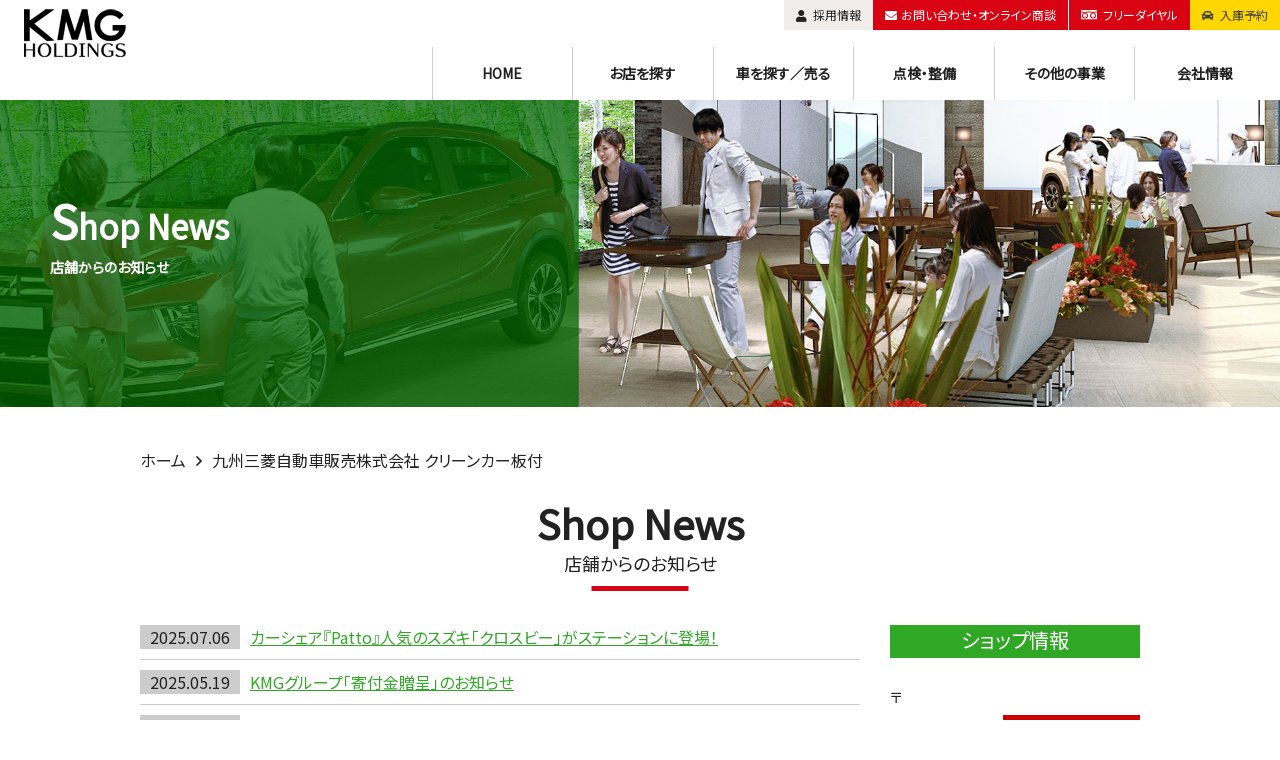

--- FILE ---
content_type: text/html; charset=UTF-8
request_url: https://www.kyushu-mitsubishi-motors.co.jp/cleancar-08/
body_size: 58056
content:
<!doctype html>
<html lang="ja">
<head>
<meta charset="UTF-8">
<meta name="viewport" content="width=device-width, initial-scale=1, shrink-to-fit=no">
<title>九州三菱自動車販売株式会社 クリーンカー板付 アーカイブ - 九州三菱自動車｜KMGホールディングス株式会社九州三菱自動車｜KMGホールディングス株式会社</title>
<meta name="description" content="九州三菱自動車【KMGホールディングス株式会社】は九州北部・中部80拠点のネットワークで三菱・スズキ車を販売。アフターサービスなど、お客様のカーライフをサポートします" />
<meta name="keywords" content="九州,三菱,スズキ,クルマ,車,新車,中古車,自動車,福岡,ミツビシ,MITSUBISHI,佐賀,熊本,長崎,大分" />
<meta http-equiv="X-UA-Compatible" content="IE=edge" />
<link rel="apple-touch-icon" sizes="180x180" href="https://www.kyushu-mitsubishi-motors.co.jp/mitsubishi-control/wp-content/themes/kmg-mm06/images/icon/apple-touch-icon.png">
<link rel="icon" type="image/png" sizes="32x32" href="https://www.kyushu-mitsubishi-motors.co.jp/mitsubishi-control/wp-content/themes/kmg-mm06/images/icon/icon-32x32.png">
<link rel="icon" type="image/png" sizes="16x16" href="https://www.kyushu-mitsubishi-motors.co.jp/mitsubishi-control/wp-content/themes/kmg-mm06/images/icon/icon-16x16.png">
<!-- 404ページ自動遷移します -->
<meta name='robots' content='index, follow, max-image-preview:large, max-snippet:-1, max-video-preview:-1' />
<!-- This site is optimized with the Yoast SEO plugin v26.7 - https://yoast.com/wordpress/plugins/seo/ -->
<link rel="canonical" href="https://www.kyushu-mitsubishi-motors.co.jp/cleancar-08/" />
<meta property="og:locale" content="ja_JP" />
<meta property="og:type" content="article" />
<meta property="og:title" content="九州三菱自動車販売株式会社 クリーンカー板付 アーカイブ - 九州三菱自動車｜KMGホールディングス株式会社" />
<meta property="og:url" content="https://www.kyushu-mitsubishi-motors.co.jp/cleancar-08/" />
<meta property="og:site_name" content="九州三菱自動車｜KMGホールディングス株式会社" />
<meta name="twitter:card" content="summary_large_image" />
<script type="application/ld+json" class="yoast-schema-graph">{"@context":"https://schema.org","@graph":[{"@type":"CollectionPage","@id":"https://www.kyushu-mitsubishi-motors.co.jp/cleancar-08/","url":"https://www.kyushu-mitsubishi-motors.co.jp/cleancar-08/","name":"九州三菱自動車販売株式会社 クリーンカー板付 アーカイブ - 九州三菱自動車｜KMGホールディングス株式会社","isPartOf":{"@id":"https://www.kyushu-mitsubishi-motors.co.jp/#website"},"breadcrumb":{"@id":"https://www.kyushu-mitsubishi-motors.co.jp/cleancar-08/#breadcrumb"},"inLanguage":"ja"},{"@type":"BreadcrumbList","@id":"https://www.kyushu-mitsubishi-motors.co.jp/cleancar-08/#breadcrumb","itemListElement":[{"@type":"ListItem","position":1,"name":"ホーム","item":"https://www.kyushu-mitsubishi-motors.co.jp/"},{"@type":"ListItem","position":2,"name":"九州三菱自動車販売株式会社 クリーンカー板付"}]},{"@type":"WebSite","@id":"https://www.kyushu-mitsubishi-motors.co.jp/#website","url":"https://www.kyushu-mitsubishi-motors.co.jp/","name":"九州三菱自動車｜KMGホールディングス株式会社","description":"九州三菱自動車【KMGホールディングス株式会社】は九州北部・中部80拠点のネットワークで三菱・スズキ車を販売。アフターサービスなど、お客様のカーライフをサポートします","potentialAction":[{"@type":"SearchAction","target":{"@type":"EntryPoint","urlTemplate":"https://www.kyushu-mitsubishi-motors.co.jp/?s={search_term_string}"},"query-input":{"@type":"PropertyValueSpecification","valueRequired":true,"valueName":"search_term_string"}}],"inLanguage":"ja"}]}</script>
<!-- / Yoast SEO plugin. -->
<link rel='dns-prefetch' href='//kit.fontawesome.com' />
<link rel='dns-prefetch' href='//fonts.googleapis.com' />
<link rel="alternate" type="application/rss+xml" title="九州三菱自動車｜KMGホールディングス株式会社 &raquo; 九州三菱自動車販売株式会社 クリーンカー板付 カテゴリーのフィード" href="https://www.kyushu-mitsubishi-motors.co.jp/cleancar-08/feed/" />
<style id='wp-emoji-styles-inline-css' type='text/css'>
img.wp-smiley, img.emoji {
display: inline !important;
border: none !important;
box-shadow: none !important;
height: 1em !important;
width: 1em !important;
margin: 0 0.07em !important;
vertical-align: -0.1em !important;
background: none !important;
padding: 0 !important;
}
/*# sourceURL=wp-emoji-styles-inline-css */
</style>
<style id='wp-block-library-inline-css' type='text/css'>
:root{--wp-block-synced-color:#7a00df;--wp-block-synced-color--rgb:122,0,223;--wp-bound-block-color:var(--wp-block-synced-color);--wp-editor-canvas-background:#ddd;--wp-admin-theme-color:#007cba;--wp-admin-theme-color--rgb:0,124,186;--wp-admin-theme-color-darker-10:#006ba1;--wp-admin-theme-color-darker-10--rgb:0,107,160.5;--wp-admin-theme-color-darker-20:#005a87;--wp-admin-theme-color-darker-20--rgb:0,90,135;--wp-admin-border-width-focus:2px}@media (min-resolution:192dpi){:root{--wp-admin-border-width-focus:1.5px}}.wp-element-button{cursor:pointer}:root .has-very-light-gray-background-color{background-color:#eee}:root .has-very-dark-gray-background-color{background-color:#313131}:root .has-very-light-gray-color{color:#eee}:root .has-very-dark-gray-color{color:#313131}:root .has-vivid-green-cyan-to-vivid-cyan-blue-gradient-background{background:linear-gradient(135deg,#00d084,#0693e3)}:root .has-purple-crush-gradient-background{background:linear-gradient(135deg,#34e2e4,#4721fb 50%,#ab1dfe)}:root .has-hazy-dawn-gradient-background{background:linear-gradient(135deg,#faaca8,#dad0ec)}:root .has-subdued-olive-gradient-background{background:linear-gradient(135deg,#fafae1,#67a671)}:root .has-atomic-cream-gradient-background{background:linear-gradient(135deg,#fdd79a,#004a59)}:root .has-nightshade-gradient-background{background:linear-gradient(135deg,#330968,#31cdcf)}:root .has-midnight-gradient-background{background:linear-gradient(135deg,#020381,#2874fc)}:root{--wp--preset--font-size--normal:16px;--wp--preset--font-size--huge:42px}.has-regular-font-size{font-size:1em}.has-larger-font-size{font-size:2.625em}.has-normal-font-size{font-size:var(--wp--preset--font-size--normal)}.has-huge-font-size{font-size:var(--wp--preset--font-size--huge)}.has-text-align-center{text-align:center}.has-text-align-left{text-align:left}.has-text-align-right{text-align:right}.has-fit-text{white-space:nowrap!important}#end-resizable-editor-section{display:none}.aligncenter{clear:both}.items-justified-left{justify-content:flex-start}.items-justified-center{justify-content:center}.items-justified-right{justify-content:flex-end}.items-justified-space-between{justify-content:space-between}.screen-reader-text{border:0;clip-path:inset(50%);height:1px;margin:-1px;overflow:hidden;padding:0;position:absolute;width:1px;word-wrap:normal!important}.screen-reader-text:focus{background-color:#ddd;clip-path:none;color:#444;display:block;font-size:1em;height:auto;left:5px;line-height:normal;padding:15px 23px 14px;text-decoration:none;top:5px;width:auto;z-index:100000}html :where(.has-border-color){border-style:solid}html :where([style*=border-top-color]){border-top-style:solid}html :where([style*=border-right-color]){border-right-style:solid}html :where([style*=border-bottom-color]){border-bottom-style:solid}html :where([style*=border-left-color]){border-left-style:solid}html :where([style*=border-width]){border-style:solid}html :where([style*=border-top-width]){border-top-style:solid}html :where([style*=border-right-width]){border-right-style:solid}html :where([style*=border-bottom-width]){border-bottom-style:solid}html :where([style*=border-left-width]){border-left-style:solid}html :where(img[class*=wp-image-]){height:auto;max-width:100%}:where(figure){margin:0 0 1em}html :where(.is-position-sticky){--wp-admin--admin-bar--position-offset:var(--wp-admin--admin-bar--height,0px)}@media screen and (max-width:600px){html :where(.is-position-sticky){--wp-admin--admin-bar--position-offset:0px}}
/*# sourceURL=wp-block-library-inline-css */
</style><style id='global-styles-inline-css' type='text/css'>
:root{--wp--preset--aspect-ratio--square: 1;--wp--preset--aspect-ratio--4-3: 4/3;--wp--preset--aspect-ratio--3-4: 3/4;--wp--preset--aspect-ratio--3-2: 3/2;--wp--preset--aspect-ratio--2-3: 2/3;--wp--preset--aspect-ratio--16-9: 16/9;--wp--preset--aspect-ratio--9-16: 9/16;--wp--preset--color--black: #000000;--wp--preset--color--cyan-bluish-gray: #abb8c3;--wp--preset--color--white: #ffffff;--wp--preset--color--pale-pink: #f78da7;--wp--preset--color--vivid-red: #cf2e2e;--wp--preset--color--luminous-vivid-orange: #ff6900;--wp--preset--color--luminous-vivid-amber: #fcb900;--wp--preset--color--light-green-cyan: #7bdcb5;--wp--preset--color--vivid-green-cyan: #00d084;--wp--preset--color--pale-cyan-blue: #8ed1fc;--wp--preset--color--vivid-cyan-blue: #0693e3;--wp--preset--color--vivid-purple: #9b51e0;--wp--preset--gradient--vivid-cyan-blue-to-vivid-purple: linear-gradient(135deg,rgb(6,147,227) 0%,rgb(155,81,224) 100%);--wp--preset--gradient--light-green-cyan-to-vivid-green-cyan: linear-gradient(135deg,rgb(122,220,180) 0%,rgb(0,208,130) 100%);--wp--preset--gradient--luminous-vivid-amber-to-luminous-vivid-orange: linear-gradient(135deg,rgb(252,185,0) 0%,rgb(255,105,0) 100%);--wp--preset--gradient--luminous-vivid-orange-to-vivid-red: linear-gradient(135deg,rgb(255,105,0) 0%,rgb(207,46,46) 100%);--wp--preset--gradient--very-light-gray-to-cyan-bluish-gray: linear-gradient(135deg,rgb(238,238,238) 0%,rgb(169,184,195) 100%);--wp--preset--gradient--cool-to-warm-spectrum: linear-gradient(135deg,rgb(74,234,220) 0%,rgb(151,120,209) 20%,rgb(207,42,186) 40%,rgb(238,44,130) 60%,rgb(251,105,98) 80%,rgb(254,248,76) 100%);--wp--preset--gradient--blush-light-purple: linear-gradient(135deg,rgb(255,206,236) 0%,rgb(152,150,240) 100%);--wp--preset--gradient--blush-bordeaux: linear-gradient(135deg,rgb(254,205,165) 0%,rgb(254,45,45) 50%,rgb(107,0,62) 100%);--wp--preset--gradient--luminous-dusk: linear-gradient(135deg,rgb(255,203,112) 0%,rgb(199,81,192) 50%,rgb(65,88,208) 100%);--wp--preset--gradient--pale-ocean: linear-gradient(135deg,rgb(255,245,203) 0%,rgb(182,227,212) 50%,rgb(51,167,181) 100%);--wp--preset--gradient--electric-grass: linear-gradient(135deg,rgb(202,248,128) 0%,rgb(113,206,126) 100%);--wp--preset--gradient--midnight: linear-gradient(135deg,rgb(2,3,129) 0%,rgb(40,116,252) 100%);--wp--preset--font-size--small: 13px;--wp--preset--font-size--medium: 20px;--wp--preset--font-size--large: 36px;--wp--preset--font-size--x-large: 42px;--wp--preset--spacing--20: 0.44rem;--wp--preset--spacing--30: 0.67rem;--wp--preset--spacing--40: 1rem;--wp--preset--spacing--50: 1.5rem;--wp--preset--spacing--60: 2.25rem;--wp--preset--spacing--70: 3.38rem;--wp--preset--spacing--80: 5.06rem;--wp--preset--shadow--natural: 6px 6px 9px rgba(0, 0, 0, 0.2);--wp--preset--shadow--deep: 12px 12px 50px rgba(0, 0, 0, 0.4);--wp--preset--shadow--sharp: 6px 6px 0px rgba(0, 0, 0, 0.2);--wp--preset--shadow--outlined: 6px 6px 0px -3px rgb(255, 255, 255), 6px 6px rgb(0, 0, 0);--wp--preset--shadow--crisp: 6px 6px 0px rgb(0, 0, 0);}:where(.is-layout-flex){gap: 0.5em;}:where(.is-layout-grid){gap: 0.5em;}body .is-layout-flex{display: flex;}.is-layout-flex{flex-wrap: wrap;align-items: center;}.is-layout-flex > :is(*, div){margin: 0;}body .is-layout-grid{display: grid;}.is-layout-grid > :is(*, div){margin: 0;}:where(.wp-block-columns.is-layout-flex){gap: 2em;}:where(.wp-block-columns.is-layout-grid){gap: 2em;}:where(.wp-block-post-template.is-layout-flex){gap: 1.25em;}:where(.wp-block-post-template.is-layout-grid){gap: 1.25em;}.has-black-color{color: var(--wp--preset--color--black) !important;}.has-cyan-bluish-gray-color{color: var(--wp--preset--color--cyan-bluish-gray) !important;}.has-white-color{color: var(--wp--preset--color--white) !important;}.has-pale-pink-color{color: var(--wp--preset--color--pale-pink) !important;}.has-vivid-red-color{color: var(--wp--preset--color--vivid-red) !important;}.has-luminous-vivid-orange-color{color: var(--wp--preset--color--luminous-vivid-orange) !important;}.has-luminous-vivid-amber-color{color: var(--wp--preset--color--luminous-vivid-amber) !important;}.has-light-green-cyan-color{color: var(--wp--preset--color--light-green-cyan) !important;}.has-vivid-green-cyan-color{color: var(--wp--preset--color--vivid-green-cyan) !important;}.has-pale-cyan-blue-color{color: var(--wp--preset--color--pale-cyan-blue) !important;}.has-vivid-cyan-blue-color{color: var(--wp--preset--color--vivid-cyan-blue) !important;}.has-vivid-purple-color{color: var(--wp--preset--color--vivid-purple) !important;}.has-black-background-color{background-color: var(--wp--preset--color--black) !important;}.has-cyan-bluish-gray-background-color{background-color: var(--wp--preset--color--cyan-bluish-gray) !important;}.has-white-background-color{background-color: var(--wp--preset--color--white) !important;}.has-pale-pink-background-color{background-color: var(--wp--preset--color--pale-pink) !important;}.has-vivid-red-background-color{background-color: var(--wp--preset--color--vivid-red) !important;}.has-luminous-vivid-orange-background-color{background-color: var(--wp--preset--color--luminous-vivid-orange) !important;}.has-luminous-vivid-amber-background-color{background-color: var(--wp--preset--color--luminous-vivid-amber) !important;}.has-light-green-cyan-background-color{background-color: var(--wp--preset--color--light-green-cyan) !important;}.has-vivid-green-cyan-background-color{background-color: var(--wp--preset--color--vivid-green-cyan) !important;}.has-pale-cyan-blue-background-color{background-color: var(--wp--preset--color--pale-cyan-blue) !important;}.has-vivid-cyan-blue-background-color{background-color: var(--wp--preset--color--vivid-cyan-blue) !important;}.has-vivid-purple-background-color{background-color: var(--wp--preset--color--vivid-purple) !important;}.has-black-border-color{border-color: var(--wp--preset--color--black) !important;}.has-cyan-bluish-gray-border-color{border-color: var(--wp--preset--color--cyan-bluish-gray) !important;}.has-white-border-color{border-color: var(--wp--preset--color--white) !important;}.has-pale-pink-border-color{border-color: var(--wp--preset--color--pale-pink) !important;}.has-vivid-red-border-color{border-color: var(--wp--preset--color--vivid-red) !important;}.has-luminous-vivid-orange-border-color{border-color: var(--wp--preset--color--luminous-vivid-orange) !important;}.has-luminous-vivid-amber-border-color{border-color: var(--wp--preset--color--luminous-vivid-amber) !important;}.has-light-green-cyan-border-color{border-color: var(--wp--preset--color--light-green-cyan) !important;}.has-vivid-green-cyan-border-color{border-color: var(--wp--preset--color--vivid-green-cyan) !important;}.has-pale-cyan-blue-border-color{border-color: var(--wp--preset--color--pale-cyan-blue) !important;}.has-vivid-cyan-blue-border-color{border-color: var(--wp--preset--color--vivid-cyan-blue) !important;}.has-vivid-purple-border-color{border-color: var(--wp--preset--color--vivid-purple) !important;}.has-vivid-cyan-blue-to-vivid-purple-gradient-background{background: var(--wp--preset--gradient--vivid-cyan-blue-to-vivid-purple) !important;}.has-light-green-cyan-to-vivid-green-cyan-gradient-background{background: var(--wp--preset--gradient--light-green-cyan-to-vivid-green-cyan) !important;}.has-luminous-vivid-amber-to-luminous-vivid-orange-gradient-background{background: var(--wp--preset--gradient--luminous-vivid-amber-to-luminous-vivid-orange) !important;}.has-luminous-vivid-orange-to-vivid-red-gradient-background{background: var(--wp--preset--gradient--luminous-vivid-orange-to-vivid-red) !important;}.has-very-light-gray-to-cyan-bluish-gray-gradient-background{background: var(--wp--preset--gradient--very-light-gray-to-cyan-bluish-gray) !important;}.has-cool-to-warm-spectrum-gradient-background{background: var(--wp--preset--gradient--cool-to-warm-spectrum) !important;}.has-blush-light-purple-gradient-background{background: var(--wp--preset--gradient--blush-light-purple) !important;}.has-blush-bordeaux-gradient-background{background: var(--wp--preset--gradient--blush-bordeaux) !important;}.has-luminous-dusk-gradient-background{background: var(--wp--preset--gradient--luminous-dusk) !important;}.has-pale-ocean-gradient-background{background: var(--wp--preset--gradient--pale-ocean) !important;}.has-electric-grass-gradient-background{background: var(--wp--preset--gradient--electric-grass) !important;}.has-midnight-gradient-background{background: var(--wp--preset--gradient--midnight) !important;}.has-small-font-size{font-size: var(--wp--preset--font-size--small) !important;}.has-medium-font-size{font-size: var(--wp--preset--font-size--medium) !important;}.has-large-font-size{font-size: var(--wp--preset--font-size--large) !important;}.has-x-large-font-size{font-size: var(--wp--preset--font-size--x-large) !important;}
/*# sourceURL=global-styles-inline-css */
</style>
<style id='classic-theme-styles-inline-css' type='text/css'>
/*! This file is auto-generated */
.wp-block-button__link{color:#fff;background-color:#32373c;border-radius:9999px;box-shadow:none;text-decoration:none;padding:calc(.667em + 2px) calc(1.333em + 2px);font-size:1.125em}.wp-block-file__button{background:#32373c;color:#fff;text-decoration:none}
/*# sourceURL=/wp-includes/css/classic-themes.min.css */
</style>
<link rel='stylesheet' id='contact-form-7-css' href='//www.kyushu-mitsubishi-motors.co.jp/mitsubishi-control/wp-content/cache/wpfc-minified/q66a9ydg/6f0hf.css' type='text/css' media='all' />
<link rel='stylesheet' id='responsive-lightbox-nivo_lightbox-css-css' href='//www.kyushu-mitsubishi-motors.co.jp/mitsubishi-control/wp-content/cache/wpfc-minified/mn7h1aid/6f0hf.css' type='text/css' media='all' />
<link rel='stylesheet' id='responsive-lightbox-nivo_lightbox-css-d-css' href='//www.kyushu-mitsubishi-motors.co.jp/mitsubishi-control/wp-content/cache/wpfc-minified/lp3q34v1/6f0hf.css' type='text/css' media='all' />
<link rel='stylesheet' id='searchandfilter-css' href='//www.kyushu-mitsubishi-motors.co.jp/mitsubishi-control/wp-content/cache/wpfc-minified/ld5zigr8/6f0hf.css' type='text/css' media='all' />
<link rel='stylesheet' id='dashicons-css' href='//www.kyushu-mitsubishi-motors.co.jp/mitsubishi-control/wp-content/cache/wpfc-minified/ko393qrg/6f0hf.css' type='text/css' media='all' />
<link rel='stylesheet' id='xo-event-calendar-css' href='//www.kyushu-mitsubishi-motors.co.jp/mitsubishi-control/wp-content/cache/wpfc-minified/1fznsq0g/6f0hf.css' type='text/css' media='all' />
<link rel='stylesheet' id='xo-event-calendar-event-calendar-css' href='//www.kyushu-mitsubishi-motors.co.jp/mitsubishi-control/wp-content/cache/wpfc-minified/djoo7xeh/6f0hf.css' type='text/css' media='all' />
<link rel='stylesheet' id='noto-css' href='https://fonts.googleapis.com/css?family=Noto+Sans+JP&#038;subset=japanese' type='text/css' media='all' />
<link rel='stylesheet' id='reset-css' href='//www.kyushu-mitsubishi-motors.co.jp/mitsubishi-control/wp-content/cache/wpfc-minified/kqbkmj37/6f0hf.css' type='text/css' media='all' />
<link rel='stylesheet' id='flexgrid-css' href='//www.kyushu-mitsubishi-motors.co.jp/mitsubishi-control/wp-content/cache/wpfc-minified/ldslk4nt/6f0hf.css' type='text/css' media='all' />
<link rel='stylesheet' id='default-style-css' href='//www.kyushu-mitsubishi-motors.co.jp/mitsubishi-control/wp-content/cache/wpfc-minified/1bsgfzmg/6f0hf.css' type='text/css' media='all' />
<link rel='stylesheet' id='aos_css-css' href='//www.kyushu-mitsubishi-motors.co.jp/mitsubishi-control/wp-content/cache/wpfc-minified/q6v7s4m3/6f0hf.css' type='text/css' media='all' />
<link rel='stylesheet' id='swiper_css-css' href='//www.kyushu-mitsubishi-motors.co.jp/mitsubishi-control/wp-content/cache/wpfc-minified/8ky6zern/6f0hf.css' type='text/css' media='all' />
<link rel='stylesheet' id='UserAccessManagerLoginForm-css' href='//www.kyushu-mitsubishi-motors.co.jp/mitsubishi-control/wp-content/cache/wpfc-minified/oak1xdv/6f0hf.css' type='text/css' media='screen' />
<script type="text/javascript" src="https://www.kyushu-mitsubishi-motors.co.jp/mitsubishi-control/wp-includes/js/jquery/jquery.min.js?ver=3.7.1" id="jquery-core-js"></script>
<script type="text/javascript" src="https://www.kyushu-mitsubishi-motors.co.jp/mitsubishi-control/wp-includes/js/jquery/jquery-migrate.min.js?ver=3.4.1" id="jquery-migrate-js"></script>
<script type="text/javascript" src="https://www.kyushu-mitsubishi-motors.co.jp/mitsubishi-control/wp-content/plugins/responsive-lightbox-lite/assets/nivo-lightbox/nivo-lightbox.min.js?ver=6.9" id="responsive-lightbox-nivo_lightbox-js"></script>
<script type="text/javascript" id="responsive-lightbox-lite-script-js-extra">
/* <![CDATA[ */
var rllArgs = {"script":"nivo_lightbox","selector":"lightbox","custom_events":""};
//# sourceURL=responsive-lightbox-lite-script-js-extra
/* ]]> */
</script>
<script type="text/javascript" src="https://www.kyushu-mitsubishi-motors.co.jp/mitsubishi-control/wp-content/plugins/responsive-lightbox-lite/assets/inc/script.js?ver=6.9" id="responsive-lightbox-lite-script-js"></script>
<script type="text/javascript" src="https://kit.fontawesome.com/7690f8ceba.js" id="fontawesome-js"></script>
<link rel="https://api.w.org/" href="https://www.kyushu-mitsubishi-motors.co.jp/wp-json/" /><link rel="alternate" title="JSON" type="application/json" href="https://www.kyushu-mitsubishi-motors.co.jp/wp-json/wp/v2/categories/100" /><link rel="EditURI" type="application/rsd+xml" title="RSD" href="https://www.kyushu-mitsubishi-motors.co.jp/mitsubishi-control/xmlrpc.php?rsd" />
<meta name="generator" content="WordPress 6.9" />
<!-- <script>
(function(i,s,o,g,r,a,m){i['GoogleAnalyticsObject']=r;i[r]=i[r]||function(){
(i[r].q=i[r].q||[]).push(arguments)},i[r].l=1*new Date();a=s.createElement(o),
m=s.getElementsByTagName(o)[0];a.async=1;a.src=g;m.parentNode.insertBefore(a,m)
})(window,document,'script','//www.google-analytics.com/analytics.js','ga');
ga('create', 'UA-16599377-1', 'auto');
ga('send', 'pageview');
</script> -->
<!-- Google tag (gtag.js) -->
<script async src="https://www.googletagmanager.com/gtag/js?id=G-ZGR6QVVBZ7"></script>
<script>
window.dataLayer = window.dataLayer || [];
function gtag(){dataLayer.push(arguments);}
gtag('js', new Date());
gtag('config', 'G-ZGR6QVVBZ7');
</script>
</head>
<body class="archive category category-cleancar-08 category-100 wp-theme-kmg-mm06 shops">
<!------------------------------------------------
* 1. ヘッダー
-------------------------------------------------->
<div class="">
<header class="header">
<div class="header__menu">
<ul class="header__menu-nav">
<li class="header__menu-nav-item grey pc">
<a href="https://www.kyushu-mitsubishi-motors.co.jp/company#recruit" class="header__menu-nav-link">
<i class="fas fa-user"></i>採用情報
</a>
</li>
<li class="header__menu-nav-item red-1">
<a href="https://www.kyushu-mitsubishi-motors.co.jp/contact/" class="header__menu-nav-link">
<i class="fas fa-envelope"></i><span class="pc-none">お問い合わせ・オンライン商談</span>
</a>
</li>
<li class="header__menu-nav-item red-2">
<a href="https://www.kyushu-mitsubishi-motors.co.jp/freecall/" class="header__menu-nav-link">
<img src="https://www.kyushu-mitsubishi-motors.co.jp/mitsubishi-control/wp-content/themes/kmg-mm06/images/header/freedial.svg" alt="フリーダイヤル"><span class="pc-none">フリーダイヤル</span>
</a>
</li>
<li class="header__menu-nav-item yellow">
<a href="https://yoyaku.kmg-cloud.com/yoy10010" target="_blank" rel="noreferrer noopener" class="header__menu-nav-link">
<i class="fas fa-car"></i><span class="pc-none">入庫予約</span>
</a>
</li>
<li id="nav-toggle" class="header__menu-nav-item bk sp">
<a href="#" class="header__menu-nav-link">
<span class="hamburger-text">MENU</span>
<div class="hamburger">
<span></span>
<span></span>
<span></span>
</div>
</a>
</li>
</ul>
</div>
<!-- 下の段のロゴとメニュー▼ -->
<div class="header__inner row between-sm">
<div class="col-xs-12 col-sm-4 header__inner-logo-wrapper">
<a href="https://www.kyushu-mitsubishi-motors.co.jp">
<h1 class="header__inner-logo">
<img src="https://www.kyushu-mitsubishi-motors.co.jp/mitsubishi-control/wp-content/themes/kmg-mm06/images/header/head-logo.png" alt="画像：KMGホールディングス株式会社ロゴ">
</h1>
</a>
</div>
<div class="col-xs-12 col-sm-8">
<nav class="global-nav row end-sm">
<ul class="g-nav row between-sm">
<li>
<a href="https://www.kyushu-mitsubishi-motors.co.jp" class="header__inner-link">HOME</a>
</li>
<li class="toggle">
<a href="https://www.kyushu-mitsubishi-motors.co.jp/shops/" class="header__inner-link">お店を探す</a>
<ul class="seco-menu menu_inner pc">
<li><a href="https://www.kyushu-mitsubishi-motors.co.jp/shops/">店舗一覧</a></li>
<li><a href="https://www.kyushu-mitsubishi-motors.co.jp/seven/">カーセブン</a></li>
</ul>
</li>
<li class="toggle">
<a href="https://www.kyushu-mitsubishi-motors.co.jp/car/" class="header__inner-link">車を探す／売る</a>
<ul class="seco-menu menu_inner pc">
<li><a href="https://www.kyushu-mitsubishi-motors.co.jp/car-search/">三菱車から探す</a></li>
<li><a href="https://www.kyushu-mitsubishi-motors.co.jp/car-search/?tab=suzuki">スズキ車から探す</a></li>
<li><a href="https://kmg-folofly.mmsales.jp/" target="_blank" rel="noopener noreferrer">EVバン/トラック「フォロフライ」</a></li>
<li><a href="https://www.kyushu-mitsubishi-motors.co.jp/car-search/?tab=used">中古車を探す</a></li>
<li><a href="https://kmg-kaitori.jp/?utm_source=search&utm_medium=HP&utm_campaign=kaitori" target="_blank" rel="noopener noreferrer">車を売る</a></li>
<!-- <li><a href="https://www.kyushu-mitsubishi-motors.co.jp/car/anniversary/">70周年記念車</a></li> -->
</ul>
</li>
<li class="toggle">
<a href="https://www.kyushu-mitsubishi-motors.co.jp/service/" class="header__inner-link">点検・整備</a>
<ul class="seco-menu menu_inner pc">
<li><a href="https://www.kyushu-mitsubishi-motors.co.jp/service/inspection">車検のご案内</a></li>
<li><a href="https://www.kyushu-mitsubishi-motors.co.jp/service/safety">安心点検のご案内</a></li>
<li><a href="https://www.kyushu-mitsubishi-motors.co.jp/service/maintenance">交換・キズ直し</a></li>
<li><a href="https://www.kyushu-mitsubishi-motors.co.jp/service/oilkeeping">エンジンオイルキープ</a></li>
<li><a href="https://www.kyushu-mitsubishi-motors.co.jp/service/maintenance_cycle/">メンテナンスサイクル</a></li>
<li><a href="https://www.kyushu-mitsubishi-motors.co.jp/service/coat-body">ボディコーティング</a></li>
<li><a href="https://www.kyushu-mitsubishi-motors.co.jp/service/coat-interior">プレミアムインテリアコーティング</a></li>
<li><a href="https://www.kyushu-mitsubishi-motors.co.jp/service/maintenance_pack">お得なメンテナンスパック商品</a></li>
<li><a href="https://www.mitsubishi-motors.co.jp/support/recall/" target="_blank" rel="noreferrer noopener">リコール情報（三菱車）</a></li>
<li><a href="https://www.suzuki.co.jp/recall/" target="_blank" rel="noreferrer noopener">リコール情報（スズキ車）</a></li>
</ul>
</li>
<li class="toggle">
<a href="https://www.kyushu-mitsubishi-motors.co.jp/digital"" class=" header__inner-link">その他の事業</a>
<ul class="seco-menu menu_inner pc">
<li><a href="https://www.kyushu-mitsubishi-motors.co.jp/digital">デジタルサイネージ広告募集</a></li>
</ul>
</li>
<li class="toggle">
<a href="https://www.kyushu-mitsubishi-motors.co.jp/company/" class="header__inner-link">会社情報</a>
<ul class="seco-menu menu_inner pc">
<li><a href="https://www.kyushu-mitsubishi-motors.co.jp/company/outline">基本情報</a></li>
<li><a href="https://www.kyushu-mitsubishi-motors.co.jp/company/organization">組織図</a></li>
<li><a href="https://www.kyushu-mitsubishi-motors.co.jp/company/yakuin">役員体制</a></li>
<li><a href="https://www.kyushu-mitsubishi-motors.co.jp/company/message">トップメッセージ</a></li>
<li><a href="https://www.kyushu-mitsubishi-motors.co.jp/company/greeting">事業所長あいさつ</a></li>
<li><a href="https://www.kyushu-mitsubishi-motors.co.jp/company/history">沿革</a></li>
<li><a href="https://www.kyushu-mitsubishi-motors.co.jp/company#recruit">採用情報</a></li>
<li><a href="https://www.kyushu-mitsubishi-motors.co.jp/company/access">会社所在地・アクセス</a></li>
<li><a href="https://www.kyushu-mitsubishi-motors.co.jp/company/sports">企業スポーツ活動</a></li>
</ul>
</li>
</ul>
</nav>
</div>
</header>
<!------------------------------------------------
* 2. ヒーローイメージ
-------------------------------------------------->
<main>
<!-- 右固定メニュー▼ -->
<ul id="nav1" class="scroll-fade">
<li><a class="" href="https://www.kyushu-mitsubishi-motors.co.jp/shops"><span class="center"><i class="fas fa-map-marker-alt"></i></span><span class="nav-text">お店を探す</span></a></li>
<li><a class="" href="https://www.kyushu-mitsubishi-motors.co.jp/car-search/"><span class="center"><i class="fas fa-car"></i></span><span class="nav-text">新車を探す</span></a></li>
<li><a class="" href="https://www.kyushu-mitsubishi-motors.co.jp/car-search/?tab=used"><span class="center"><i class="fad fa-cars"></i></span><span class="nav-text">中古車を探す</span></a></li>
<li><a class="" href="https://www.kyushu-mitsubishi-motors.co.jp/service/"><span class="center"><i class="fas fa-hammer"></i></span><span class="nav-text">点検・整備</span></a></li>
<li><a class="" href="https://www.kyushu-mitsubishi-motors.co.jp/contact/" target="_blank" rel="noopener noreferrer"><span class="center"><i class="fas fa-mobile-alt"></i></span><span class="nav-text">オンライン<br class="sp">でのお問い合わせ</span></a></li>
</ul>
<!-- 右固定メニュー▲ -->
<div class="page-head-title">
<div class="page-head-title-img"><img src="https://www.kyushu-mitsubishi-motors.co.jp/mitsubishi-control/wp-content/themes/kmg-mm06/images/shops/bg-title_news.jpg" alt="九州三菱自動車店内イメージ"></div>
<h2 class="page-head-title-text"><p data-aos="fade-right">Shop News<br><span>店舗からのお知らせ</p></h2>
</div>
<!--　パンくず▼ -->
<div id="breadcrumb"><ul><li><a href="https://www.kyushu-mitsubishi-motors.co.jp"><span>ホーム</span></a></li><li><span>九州三菱自動車販売株式会社 クリーンカー板付</span></li></ul></div>	<!--　パンくず▲ -->
<section class="page container">
<!-- module title▼ -->
<div class="module">
<h2 class="module__title">Shop News</h2>
<p class="module__title-jp">店舗からのお知らせ</p>
</div>
<!-- module title▲ -->
<div class="cf mb50">
<section class="category news-list-box">
<ul>
<li class="cf">
<div class="date-box">2025.07.06</div>
<div class="title-box"><a href="https://www.kyushu-mitsubishi-motors.co.jp/news/%e3%82%b9%e3%83%9e%e3%83%9b%ef%bc%91%e3%81%a4%e3%81%a7%e5%80%9f%e3%82%8a%e3%82%89%e3%82%8c%e3%82%8b%e3%82%b9%e3%82%ba%e3%82%ad%e3%81%ae%e3%82%ab%e3%83%bc%e3%82%b7%e3%82%a7%e3%82%a2%e3%80%8epatto/">カーシェア『Patto』人気のスズキ「クロスビー」がステーションに登場！</a></div>
</li>
<li class="cf">
<div class="date-box">2025.05.19</div>
<div class="title-box"><a href="https://www.kyushu-mitsubishi-motors.co.jp/news/kmg%e3%82%b0%e3%83%ab%e3%83%bc%e3%83%97%e3%80%8c%e5%af%84%e4%bb%98%e9%87%91%e8%b4%88%e5%91%88%e3%80%8d%e3%81%ae%e3%81%8a%e7%9f%a5%e3%82%89%e3%81%9b/">KMGグループ「寄付金贈呈」のお知らせ</a></div>
</li>
<li class="cf">
<div class="date-box">2026.01.19</div>
<div class="title-box"><a href="https://www.kyushu-mitsubishi-motors.co.jp/suzuki-fuku04/%ef%bc%92%e6%97%a5%e9%96%93%e9%99%90%e3%82%8a%ef%bc%81%e3%83%a1%e3%83%b3%e3%83%86%e3%83%8a%e3%83%b3%e3%82%b9%e3%82%a4%e3%83%99%e3%83%b3%e3%83%88%e9%96%8b%e5%82%ac%ef%bc%81%e3%80%80%ef%bc%92%ef%bc%94/">２日間限り！メンテナンスイベント開催！　２４日・２５日　～アリーナ田隈店～</a></div>
</li>
<li class="cf">
<div class="date-box">2026.01.19</div>
<div class="title-box"><a href="https://www.kyushu-mitsubishi-motors.co.jp/suzuki-fuku04/%ef%bc%91%e6%9c%88%ef%bc%92%ef%bc%94%e6%97%a5%e3%80%80%e5%ae%b6%e5%ba%ad%e3%81%ae%e9%9b%bb%e6%b0%97%e4%bb%a3%e3%81%94%e7%9b%b8%e8%ab%87%e4%bc%9a%e9%96%8b%e5%82%ac%ef%bc%81%e3%80%80%ef%bd%9e%e3%82%a2/">１月２４日　家庭の電気代ご相談会開催！　～アリーナ田隈店～</a></div>
</li>
<li class="cf">
<div class="date-box">2026.01.19</div>
<div class="title-box"><a href="https://www.kyushu-mitsubishi-motors.co.jp/suzuki-kuma02/%ef%bc%92%ef%bc%94%e6%97%a5%e3%8a%8f%e3%83%bb%ef%bc%92%ef%bc%95%e6%97%a5%e3%8a%90%e3%81%af%e3%83%a1%e3%83%b3%e3%83%86%e3%83%8a%e3%83%b3%e3%82%b9%e3%83%95%e3%82%a7%e3%82%a2/">２４日㊏・２５日㊐はメンテナンスフェア</a></div>
</li>
<li class="cf">
<div class="date-box">2026.01.19</div>
<div class="title-box"><a href="https://www.kyushu-mitsubishi-motors.co.jp/mitsubishi-kumamoto07/%e2%98%86%e3%83%a1%e3%83%b3%e3%83%86%e3%83%8a%e3%83%b3%e3%82%b9%e3%83%95%e3%82%a7%e3%82%a2%e2%98%86-6/">☆メンテナンスフェア☆</a></div>
</li>
<li class="cf">
<div class="date-box">2026.01.19</div>
<div class="title-box"><a href="https://www.kyushu-mitsubishi-motors.co.jp/mitsubishi-oita02/%f0%9f%8d%ab2%e6%9c%88%e5%ba%97%e4%bc%91%e6%97%a5%e3%81%ae%e3%81%8a%e7%9f%a5%e3%82%89%e3%81%9b%f0%9f%8d%ab/">🍫2月店休日のお知らせ🍫</a></div>
</li>
<li class="cf">
<div class="date-box">2026.01.19</div>
<div class="title-box"><a href="https://www.kyushu-mitsubishi-motors.co.jp/mitsubishi-kumamoto06/%e6%96%b0%e5%9e%8b%e3%83%87%e3%83%aa%e3%82%abd5%e3%81%8c%e8%a9%a6%e4%b9%97%e3%81%a7%e3%81%8d%e3%81%be%e3%81%99%ef%bc%81/">新型デリカD5が試乗できます！</a></div>
</li>
<li class="cf">
<div class="date-box">2026.01.19</div>
<div class="title-box"><a href="https://www.kyushu-mitsubishi-motors.co.jp/mitsubishi-kurume04/%f0%9f%93%a2%f0%9f%93%a2%f0%9f%93%a2%e3%80%80%e7%94%98%e6%9c%a8%e5%ba%97%e3%83%a1%e3%83%b3%e3%83%86%e3%83%8a%e3%83%b3%e3%82%b9%e3%83%95%e3%82%a7%e3%82%a2%e9%96%8b%e5%82%ac%e3%80%80%f0%9f%8e%8a/">📢📢📢　甘木店メンテナンスフェア開催　🎊🎊🎊</a></div>
</li>
<li class="cf">
<div class="date-box">2026.01.19</div>
<div class="title-box"><a href="https://www.kyushu-mitsubishi-motors.co.jp/mitsubishi-kumamoto01/%e6%96%b0%e5%9e%8b%e3%83%87%e3%83%aa%e3%82%abd5%e8%a9%a6%e4%b9%97%e3%81%a7%e3%81%8d%e3%81%be%e3%81%99%f0%9f%92%97/">新型デリカD:5試乗できます💗</a></div>
</li>
<li class="cf">
<div class="date-box">2026.01.19</div>
<div class="title-box"><a href="https://www.kyushu-mitsubishi-motors.co.jp/mitsubishi-kumamoto05/%e2%98%861%e6%9c%8824%e6%97%a5%e3%8a%8f%e3%83%bb25%e6%97%a5%e3%8a%90%e3%83%a1%e3%83%b3%e3%83%86%e3%83%8a%e3%83%b3%e3%82%b9%e3%83%95%e3%82%a7%e3%82%a2%e9%96%8b%e5%82%ac%ef%bc%86%e6%96%b0%e5%9e%8b/">☆1月24日㊏・25日㊐メンテナンスフェア開催＆新型デリカD:5試乗車☆</a></div>
</li>
<li class="cf">
<div class="date-box">2026.01.19</div>
<div class="title-box"><a href="https://www.kyushu-mitsubishi-motors.co.jp/mitsubishi-kumamoto02/24%ef%bd%9e25%e6%97%a5%e3%83%a1%e3%83%b3%e3%83%86%e3%83%8a%e3%83%b3%e3%82%b9%e3%83%95%e3%82%a7%e3%82%a2%e3%83%bc%e9%96%8b%e5%82%ac%ef%bc%81/">24～25日メンテナンスフェアー開催！</a></div>
</li>
<li class="cf">
<div class="date-box">2026.01.19</div>
<div class="title-box"><a href="https://www.kyushu-mitsubishi-motors.co.jp/mitsubishi-kumamoto04/%e6%96%b0%e5%9e%8b%e3%83%87%e3%83%aa%e3%82%abd5%e8%a9%a6%e4%b9%97%e3%81%a7%e3%81%8d%e3%81%be%e3%81%99%ef%bc%81%ef%bc%81/">新型デリカD:5試乗できます！！</a></div>
</li>
<li class="cf">
<div class="date-box">2026.01.19</div>
<div class="title-box"><a href="https://www.kyushu-mitsubishi-motors.co.jp/mitsubishi-saga01/1%e6%9c%88%e3%81%ae%e3%83%a1%e3%83%b3%e3%83%86%e3%83%8a%e3%83%b3%e3%82%b9%e3%83%95%e3%82%a7%e3%82%a2%e2%9b%84/">1月のメンテナンスフェア⛄</a></div>
</li>
<li class="cf">
<div class="date-box">2026.01.19</div>
<div class="title-box"><a href="https://www.kyushu-mitsubishi-motors.co.jp/suzuki-kuma03/64866/">新型eビターラ試乗車ご用意しております！</a></div>
</li>
<li class="cf">
<div class="date-box">2026.01.18</div>
<div class="title-box"><a href="https://www.kyushu-mitsubishi-motors.co.jp/suzuki-fuku04/%ef%bc%95%e6%97%a5%e3%81%8b%e3%82%89%e3%81%ae%e5%88%9d%e5%a3%b2%e3%82%8a%e3%83%95%e3%82%a7%e3%82%a2%e3%81%b8%e3%81%ae%e3%81%94%e6%9d%a5%e5%ba%97%e3%81%82%e3%82%8a%e3%81%8c%e3%81%a8%e3%81%86%e3%81%94/">５日からの初売りフェアへのご来店ありがとうございました　～アリーナ田隈店～</a></div>
</li>
<li class="cf">
<div class="date-box">2026.01.18</div>
<div class="title-box"><a href="https://www.kyushu-mitsubishi-motors.co.jp/suzuki-saga02/%e6%96%b0%e5%9e%8b%ef%bd%85%e3%83%93%e3%82%bf%e3%83%bc%e3%83%a9%e8%aa%95%e7%94%9f%e2%9a%a1/">新型ｅビターラ誕生⚡</a></div>
</li>
<li class="cf">
<div class="date-box">2026.01.18</div>
<div class="title-box"><a href="https://www.kyushu-mitsubishi-motors.co.jp/mitsubishi-kumamoto02/%e6%96%b0%e5%9e%8b%e3%83%87%e3%83%aa%e3%82%abd%ef%bc%95%e7%99%ba%e5%a3%b2%ef%bc%81/">新型デリカD:５発売！</a></div>
</li>
<li class="cf">
<div class="date-box">2026.01.17</div>
<div class="title-box"><a href="https://www.kyushu-mitsubishi-motors.co.jp/suzuki-fuku04/%e5%88%9d%e5%a3%b2%e3%82%8a%e3%82%bb%e3%83%bc%e3%83%ab%e6%9c%80%e7%b5%82%e6%97%a5%e3%80%80%e6%98%8e%e6%97%a5%e3%81%be%e3%81%a7%e3%80%80%ef%bd%9e%e3%82%a2%e3%83%aa%e3%83%bc%e3%83%8a%e7%94%b0%e9%9a%88/">初売りセール最終日　明日まで　～アリーナ田隈店～</a></div>
</li>
<li class="cf">
<div class="date-box">2026.01.17</div>
<div class="title-box"><a href="https://www.kyushu-mitsubishi-motors.co.jp/suzuki-nishi01/%e2%98%85%e6%96%b0%e5%9e%8be-vitara%e8%aa%95%e7%94%9f%e2%98%85/">★新型e VITARA誕生★</a></div>
</li>
<li class="cf">
<div class="date-box">2026.01.17</div>
<div class="title-box"><a href="https://www.kyushu-mitsubishi-motors.co.jp/suzuki-kuma02/%e6%96%b0%e5%9e%8be%e3%83%93%e3%82%bf%e3%83%bc%e3%83%a9%e2%9a%a1%e7%99%ba%e5%a3%b2%e2%9a%a1/">新型eビターラ⚡発売⚡</a></div>
</li>
<li class="cf">
<div class="date-box">2026.01.16</div>
<div class="title-box"><a href="https://www.kyushu-mitsubishi-motors.co.jp/mitsubishi-fukuoka10/17-18%e6%97%a5%e3%80%80%e7%99%bb%e5%9d%82%e3%82%ad%e3%83%83%e3%83%88%e4%bd%93%e9%a8%93%e9%96%8b%e5%82%ac%ef%bc%81in%e3%80%80%e4%ba%8c%e5%8f%88%e7%80%ac%e5%ba%97/">17.18日　登坂キット体験開催！IN　二又瀬店</a></div>
</li>
</ul>
<div class='wp-pagenavi' role='navigation'>
<span class='pages'>1 / 182</span><span aria-current='page' class='current'>1</span><a class="page larger" title="ページ 2" href="https://www.kyushu-mitsubishi-motors.co.jp/cleancar-08/page/2/">2</a><a class="page larger" title="ページ 3" href="https://www.kyushu-mitsubishi-motors.co.jp/cleancar-08/page/3/">3</a><a class="page larger" title="ページ 4" href="https://www.kyushu-mitsubishi-motors.co.jp/cleancar-08/page/4/">4</a><a class="page larger" title="ページ 5" href="https://www.kyushu-mitsubishi-motors.co.jp/cleancar-08/page/5/">5</a><span class='extend'>...</span><a class="larger page" title="ページ 10" href="https://www.kyushu-mitsubishi-motors.co.jp/cleancar-08/page/10/">10</a><a class="larger page" title="ページ 20" href="https://www.kyushu-mitsubishi-motors.co.jp/cleancar-08/page/20/">20</a><a class="larger page" title="ページ 30" href="https://www.kyushu-mitsubishi-motors.co.jp/cleancar-08/page/30/">30</a><span class='extend'>...</span><a class="nextpostslink" rel="next" aria-label="次のページ" href="https://www.kyushu-mitsubishi-motors.co.jp/cleancar-08/page/2/">»</a><a class="last" aria-label="Last Page" href="https://www.kyushu-mitsubishi-motors.co.jp/cleancar-08/page/182/">最後 »</a>
</div>            </section>
<section class="category shopinfobox">
<h3 class="page-sub-title">ショップ情報</h3>
<div class="shop-thumbnail-box"></div>
<div class="shop-name-box"></div>
<div class="shop-address-box">
〒<br>
</div>
<div class="shop-link-box">
<a class="btn-googlemap_sm" href=""><i class="fas fa-store-alt"></i> 店舗詳細を見る</a>
</div>
</section>
</section>
        <!------------------------------------------------
* 9. Footer
-------------------------------------------------->
<footer class="footer">
<nav class="pc">
<!-- PC footer上部のナビゲーション▼ -->
<ul class="footer__nav">
<li class="footer__nav-item scroll-fade">
<a href="https://www.kyushu-mitsubishi-motors.co.jp/site-map">
サイトマップ
</a>
</li>
<li class="footer__nav-item scroll-fade">
<a href="https://www.kyushu-mitsubishi-motors.co.jp/shops/">
お店を探す
</a>
</li>
<li class="footer__nav-item scroll-fade">
<a href="https://www.kyushu-mitsubishi-motors.co.jp/car-search/">
車を探す／売る
</a>
</li>
<li class="footer__nav-item scroll-fade">
<a href="https://www.kyushu-mitsubishi-motors.co.jp/service/">
点検・整備
</a>
</li>
<li class="footer__nav-item scroll-fade">
<a href="https://www.kyushu-mitsubishi-motors.co.jp/company/">
会社情報
</a>
</li>
</ul>
<!-- footer上部のナビゲーション▲ -->
</nav>
<p id="pageTop"><a href="#"><i class="fal fa-angle-up"></i></a></p>
<div class="footer__menu pc">
<div class="container row">
<div class="col-xs-6 col-md-8 row">
<ul class="footer__menu-list1 scroll-fade col-md-4">
<li><a href="https://www.kyushu-mitsubishi-motors.co.jp/">HOME</a></li>
<li><a href="https://www.kyushu-mitsubishi-motors.co.jp/links/">関連リンク</a></li>
<li><a href="https://www.kyushu-mitsubishi-motors.co.jp/privacy/">
プライバシーポリシー
</a></li>
<li><a href="https://www.kyushu-mitsubishi-motors.co.jp/policy/">
特定個人情報取扱基本方針
</a></li>
<li><a href="https://www.kyushu-mitsubishi-motors.co.jp/health/">
KMGホールディングス健康宣言
</a></li>
<li><a href="https://www.kyushu-mitsubishi-motors.co.jp/insurance-policy/">
KMGホールディングス保険勧誘方針
</a></li>
<li><a href="https://www.kyushu-mitsubishi-motors.co.jp/company/outline">
古物営業法に基づく表示
</a></li>
<li><a href="https://www.digital.go.jp/policies/mynumber/" target="_blank" rel="noopener noreferrer">
マイナンバー制度について
</a></li>
</ul>
<!-- footer__menu-list1▲ -->
<ul class="footer__menu-list2 scroll-fade col-md-4">
<!--<li><a href="https://www.kyushu-mitsubishi-motors.co.jp/car/anniversary/">70周年記念車</a></li>-->
<!--<li><a href="https://kmg-fukuoka.ai-linka.com/" target="_blank">AI査定・相談</a></li>-->
<li><a href="https://www.kyushu-mitsubishi-motors.co.jp/shops/infolist/">
お知らせ情報
</a></li>
<li><a href="https://www.kyushu-mitsubishi-motors.co.jp/freecall/">
フリーダイヤル一覧
</a></li>
<li><a href="https://www.kyushu-mitsubishi-motors.co.jp/covid-19/">新型コロナウイルス感染症対策について</a></li>
<li><a href="https://www.kyushu-mitsubishi-motors.co.jp/browser">推奨ブラウザについて</a></li>
</ul>
<!-- footer__menu-list2▲ -->
<ul class="footer__menu-list3 scroll-fade col-md-4">
<li><a href="https://www.kyushu-mitsubishi-motors.co.jp/digital/">デジタルサイネージ広告募集のご案内</a></li>
<li><a href="https://www.kyushu-mitsubishi-motors.co.jp/seven/">カーセブン店舗サーチ（中古車買取・販売）</a></li>
<li><a href="https://www.kyushu-mitsubishi-motors.co.jp/release">所有権解除</a></li>
<li><a href="https://www.kmg-baseball.com/" target="_blank" rel="noopener noreferrer">KMGホールディングス硬式野球部ホームページ
</a></li>
<li><a href="https://www.kyushu-mitsubishi-motors-football.com/" target="_blank" rel="noopener noreferrer">KMGホールディングスフットボールクラブホームページ
</a></li>
</ul>
<!-- footer__menu-list3▲ -->
</div>
<div class="col-xs-6 col-md-4 footer__menu-info scroll-fade">
<p class="footer__menu-info-ttl">
KMGホールディングス株式会社
</p>
<p class="footer__menu-info-txt">
福岡県福岡市中央区薬院3丁目2番23号<br>お客様相談室：フリーダイヤルは <a href="https://www.kyushu-mitsubishi-motors.co.jp/contact#free-dial">こちら</a><br>
受付時間:9:30～18:00<br>
定休日：火曜日、及び第１・第２・第３水曜日<br><span style="font-size:1.1rem;">※9月30日（火）・3月31日（火）は通常通り営業いたします。（2025年度）</span>
</p>
<!--<div class="google">
<a href="https://goo.gl/maps/x8vHPuTVASR6AD968" class="google__link" target="_blank">
<p class="map"><img src="https://www.kyushu-mitsubishi-motors.co.jp/mitsubishi-control/wp-content/themes/kmg-mm06/images/menu/map.png" srcset="https://www.kyushu-mitsubishi-motors.co.jp/mitsubishi-control/wp-content/themes/kmg-mm06/images/menu/map.png 1x,
images/menu/map@2x.png 2x" alt="アイコン：マップ"></p>
<p class="logo"><img src="https://www.kyushu-mitsubishi-motors.co.jp/mitsubishi-control/wp-content/themes/kmg-mm06/images/footer/google-logo.png" srcset="https://www.kyushu-mitsubishi-motors.co.jp/mitsubishi-control/wp-content/themes/kmg-mm06/images/footer/google-logo.png 1x,
images/footer/google-logo@2x.png 2x" alt="ロゴ：google"></p>
<p class="txt">ストリートビュー</p>
</a>
</div>-->
<ul class="footer__menu-info-sns">
<li class="icon in">
<a href="https://www.instagram.com/kyushumitsubishi_official/" target="_blank" rel="noopener noreferrer"><i class="fab fa-instagram"></i></a>
</li>
</ul>
</div>
<!-- footer__info▲ -->
</div>
<!-- container▲ -->
<p class="copy-r scroll-fade">
Copyright (C) 2021 KMG HOLDINGS Corporation. All Rights Reserved.
</p>
</div>
<!-- footer__menu▲ -->
<!-- スマートフォン用メニュー▼ -->
<nav class="menu__nav sp scroll-fade">
<ul class="menu__right">
<li class="menu__right-list map">
<a href="https://www.kyushu-mitsubishi-motors.co.jp/shops/">
<i class="fas fa-map-marker-alt sp size"></i>
<p>お店を探す</p>
</a>
</li>
<li class="menu__right-list new">
<a href="https://www.kyushu-mitsubishi-motors.co.jp/car/">
<i class="fas fa-car sp size"></i>
<p>新車を探す</p>
</a>
</li>
<li class="menu__right-list old">
<a href="https://www.kyushu-mitsubishi-motors.co.jp/car-search/?tab=used">
<i class="fad fa-cars sp size"></i>
<p>中古車を探す</p>
</a>
</li>
<li class="menu__right-list check">
<a href="https://www.kyushu-mitsubishi-motors.co.jp/service/">
<i class="fas fa-hammer sp size"></i>
<p>点検・整備</p>
</a>
</li>
<li class="menu__right-list contact">
<a href="https://www.kyushu-mitsubishi-motors.co.jp/contact/">
<i class="fas fa-mobile-alt sp size"></i>
<p class="pc">オンライン<br class="sp">でのお問い合わせ</p>
<p class="sp">オンライン<br>お問い合わせ</p>
</a>
</li>
</ul>
</nav>
<div class="footer__end sp">
<p class="ttl">KMGホールディングス株式会社</p>
<ul class="footer__menu-info-sns">
<li class="icon in">
<i class="fab fa-instagram"></i>
</li>
</ul>
<p class="copy-r">
Copyright (C) 2021 KMG HOLDINGS Corporation. All Rights Reserved.
</p>
</div>
</footer>
</div>
<script type="speculationrules">
{"prefetch":[{"source":"document","where":{"and":[{"href_matches":"/*"},{"not":{"href_matches":["/mitsubishi-control/wp-*.php","/mitsubishi-control/wp-admin/*","/mitsubishi-control/wp-content/uploads/*","/mitsubishi-control/wp-content/*","/mitsubishi-control/wp-content/plugins/*","/mitsubishi-control/wp-content/themes/kmg-mm06/*","/*\\?(.+)"]}},{"not":{"selector_matches":"a[rel~=\"nofollow\"]"}},{"not":{"selector_matches":".no-prefetch, .no-prefetch a"}}]},"eagerness":"conservative"}]}
</script>
<script type="text/javascript" src="https://www.kyushu-mitsubishi-motors.co.jp/mitsubishi-control/wp-includes/js/dist/hooks.min.js?ver=dd5603f07f9220ed27f1" id="wp-hooks-js"></script>
<script type="text/javascript" src="https://www.kyushu-mitsubishi-motors.co.jp/mitsubishi-control/wp-includes/js/dist/i18n.min.js?ver=c26c3dc7bed366793375" id="wp-i18n-js"></script>
<script type="text/javascript" id="wp-i18n-js-after">
/* <![CDATA[ */
wp.i18n.setLocaleData( { 'text direction\u0004ltr': [ 'ltr' ] } );
//# sourceURL=wp-i18n-js-after
/* ]]> */
</script>
<script type="text/javascript" src="https://www.kyushu-mitsubishi-motors.co.jp/mitsubishi-control/wp-content/plugins/contact-form-7/includes/swv/js/index.js?ver=5.9.8" id="swv-js"></script>
<script type="text/javascript" id="contact-form-7-js-extra">
/* <![CDATA[ */
var wpcf7 = {"api":{"root":"https://www.kyushu-mitsubishi-motors.co.jp/wp-json/","namespace":"contact-form-7/v1"}};
//# sourceURL=contact-form-7-js-extra
/* ]]> */
</script>
<script type="text/javascript" id="contact-form-7-js-translations">
/* <![CDATA[ */
( function( domain, translations ) {
var localeData = translations.locale_data[ domain ] || translations.locale_data.messages;
localeData[""].domain = domain;
wp.i18n.setLocaleData( localeData, domain );
} )( "contact-form-7", {"translation-revision-date":"2024-07-17 08:16:16+0000","generator":"GlotPress\/4.0.1","domain":"messages","locale_data":{"messages":{"":{"domain":"messages","plural-forms":"nplurals=1; plural=0;","lang":"ja_JP"},"This contact form is placed in the wrong place.":["\u3053\u306e\u30b3\u30f3\u30bf\u30af\u30c8\u30d5\u30a9\u30fc\u30e0\u306f\u9593\u9055\u3063\u305f\u4f4d\u7f6e\u306b\u7f6e\u304b\u308c\u3066\u3044\u307e\u3059\u3002"],"Error:":["\u30a8\u30e9\u30fc:"]}},"comment":{"reference":"includes\/js\/index.js"}} );
//# sourceURL=contact-form-7-js-translations
/* ]]> */
</script>
<script type="text/javascript" src="https://www.kyushu-mitsubishi-motors.co.jp/mitsubishi-control/wp-content/plugins/contact-form-7/includes/js/index.js?ver=5.9.8" id="contact-form-7-js"></script>
<script type="text/javascript" id="xo-event-calendar-ajax-js-extra">
/* <![CDATA[ */
var xo_event_calendar_object = {"ajax_url":"https://www.kyushu-mitsubishi-motors.co.jp/mitsubishi-control/wp-admin/admin-ajax.php","action":"xo_event_calendar_month"};
var xo_simple_calendar_object = {"ajax_url":"https://www.kyushu-mitsubishi-motors.co.jp/mitsubishi-control/wp-admin/admin-ajax.php","action":"xo_simple_calendar_month"};
//# sourceURL=xo-event-calendar-ajax-js-extra
/* ]]> */
</script>
<script type="text/javascript" src="https://www.kyushu-mitsubishi-motors.co.jp/mitsubishi-control/wp-content/plugins/xo-event-calendar/js/ajax.js?ver=3.2.10" id="xo-event-calendar-ajax-js"></script>
<script type="text/javascript" src="https://www.kyushu-mitsubishi-motors.co.jp/mitsubishi-control/wp-content/themes/kmg-mm06/js/common.js?ver=202206301514" id="front-common-js"></script>
<script type="text/javascript" src="https://www.kyushu-mitsubishi-motors.co.jp/mitsubishi-control/wp-content/themes/kmg-mm06/js/aos.js?ver=6.9" id="aos_script-js"></script>
<script type="text/javascript" src="https://www.kyushu-mitsubishi-motors.co.jp/mitsubishi-control/wp-content/themes/kmg-mm06/js/swiper.min.js?ver=6.9" id="swiper-js"></script>
<script id="wp-emoji-settings" type="application/json">
{"baseUrl":"https://s.w.org/images/core/emoji/17.0.2/72x72/","ext":".png","svgUrl":"https://s.w.org/images/core/emoji/17.0.2/svg/","svgExt":".svg","source":{"concatemoji":"https://www.kyushu-mitsubishi-motors.co.jp/mitsubishi-control/wp-includes/js/wp-emoji-release.min.js?ver=6.9"}}
</script>
<script type="module">
/* <![CDATA[ */
/*! This file is auto-generated */
const a=JSON.parse(document.getElementById("wp-emoji-settings").textContent),o=(window._wpemojiSettings=a,"wpEmojiSettingsSupports"),s=["flag","emoji"];function i(e){try{var t={supportTests:e,timestamp:(new Date).valueOf()};sessionStorage.setItem(o,JSON.stringify(t))}catch(e){}}function c(e,t,n){e.clearRect(0,0,e.canvas.width,e.canvas.height),e.fillText(t,0,0);t=new Uint32Array(e.getImageData(0,0,e.canvas.width,e.canvas.height).data);e.clearRect(0,0,e.canvas.width,e.canvas.height),e.fillText(n,0,0);const a=new Uint32Array(e.getImageData(0,0,e.canvas.width,e.canvas.height).data);return t.every((e,t)=>e===a[t])}function p(e,t){e.clearRect(0,0,e.canvas.width,e.canvas.height),e.fillText(t,0,0);var n=e.getImageData(16,16,1,1);for(let e=0;e<n.data.length;e++)if(0!==n.data[e])return!1;return!0}function u(e,t,n,a){switch(t){case"flag":return n(e,"\ud83c\udff3\ufe0f\u200d\u26a7\ufe0f","\ud83c\udff3\ufe0f\u200b\u26a7\ufe0f")?!1:!n(e,"\ud83c\udde8\ud83c\uddf6","\ud83c\udde8\u200b\ud83c\uddf6")&&!n(e,"\ud83c\udff4\udb40\udc67\udb40\udc62\udb40\udc65\udb40\udc6e\udb40\udc67\udb40\udc7f","\ud83c\udff4\u200b\udb40\udc67\u200b\udb40\udc62\u200b\udb40\udc65\u200b\udb40\udc6e\u200b\udb40\udc67\u200b\udb40\udc7f");case"emoji":return!a(e,"\ud83e\u1fac8")}return!1}function f(e,t,n,a){let r;const o=(r="undefined"!=typeof WorkerGlobalScope&&self instanceof WorkerGlobalScope?new OffscreenCanvas(300,150):document.createElement("canvas")).getContext("2d",{willReadFrequently:!0}),s=(o.textBaseline="top",o.font="600 32px Arial",{});return e.forEach(e=>{s[e]=t(o,e,n,a)}),s}function r(e){var t=document.createElement("script");t.src=e,t.defer=!0,document.head.appendChild(t)}a.supports={everything:!0,everythingExceptFlag:!0},new Promise(t=>{let n=function(){try{var e=JSON.parse(sessionStorage.getItem(o));if("object"==typeof e&&"number"==typeof e.timestamp&&(new Date).valueOf()<e.timestamp+604800&&"object"==typeof e.supportTests)return e.supportTests}catch(e){}return null}();if(!n){if("undefined"!=typeof Worker&&"undefined"!=typeof OffscreenCanvas&&"undefined"!=typeof URL&&URL.createObjectURL&&"undefined"!=typeof Blob)try{var e="postMessage("+f.toString()+"("+[JSON.stringify(s),u.toString(),c.toString(),p.toString()].join(",")+"));",a=new Blob([e],{type:"text/javascript"});const r=new Worker(URL.createObjectURL(a),{name:"wpTestEmojiSupports"});return void(r.onmessage=e=>{i(n=e.data),r.terminate(),t(n)})}catch(e){}i(n=f(s,u,c,p))}t(n)}).then(e=>{for(const n in e)a.supports[n]=e[n],a.supports.everything=a.supports.everything&&a.supports[n],"flag"!==n&&(a.supports.everythingExceptFlag=a.supports.everythingExceptFlag&&a.supports[n]);var t;a.supports.everythingExceptFlag=a.supports.everythingExceptFlag&&!a.supports.flag,a.supports.everything||((t=a.source||{}).concatemoji?r(t.concatemoji):t.wpemoji&&t.twemoji&&(r(t.twemoji),r(t.wpemoji)))});
//# sourceURL=https://www.kyushu-mitsubishi-motors.co.jp/mitsubishi-control/wp-includes/js/wp-emoji-loader.min.js
/* ]]> */
</script>
<!-- スライドショー（swiper）メインスライド -->
<script>
let mySwiper = new Swiper('.swiper-container', {
loop: true,
loopAdditionalSlides: 1,
autoplay: {
delay: 6000,
speed: 1000,
},
pagination: {
el: '.swiper-pagination',
type: 'bullets',
clickable: true,
},
/*     centeredSlides:true,
slidesPerView:1.3,
spaceBetween: 16, */
navigation: {
nextEl: '.swiper-button-next',
prevEl: '.swiper-button-prev',
},
})
</script>
<script>
AOS.init({
offset: 300,
duration: 500,
easing: 'ease-in',
delay: 100,
once: true,
disable: 'phone'
});
</script>
<script>
jQuery(function() {
jQuery('#nav1').hover(
function() {
jQuery(this).find('.nav-text').stop().animate({
'marginRight': '175px'
}, 500);
},
function() {
jQuery(this).find('.nav-text').stop().animate({
'marginRight': '0px'
}, 300);
}
);
});
</script>
<!-- 現在のページでグローバルナビにclassを追加 -->
<script>
jQuery(function() {
jQuery("a[href^=#]").click(function() {
var Hash = jQuery(this.hash);
var HashOffset = jQuery(Hash).offset().top;
jQuery("html,body").animate({
scrollTop: HashOffset
}, 1000);
return false;
});
});
</script>
<!-- 　ページトップボタン　 -->
<script>
//■page topボタン
jQuery(function() {
var topBtn = jQuery('#pageTop');
topBtn.hide();
//◇ボタンの表示設定
jQuery(window).scroll(function() {
if (jQuery(this).scrollTop() > 80) {
//---- 画面を80pxスクロールしたら、ボタンを表示する
topBtn.fadeIn();
} else {
//---- 画面が80pxより上なら、ボタンを表示しない
topBtn.fadeOut();
}
});
// ◇ボタンをクリックしたら、スクロールして上に戻る
topBtn.click(function() {
jQuery('body,html').animate({
scrollTop: 0
}, 500);
return false;
});
});
</script>
<!-- スムーススクロール -->
<script>
jQuery(function() {
jQuery('a[href^=#].scroll').click(function() {
var speed = 500;
var href = $(this).attr("href");
var target = $(href == "#" || href == "" ? 'html' : href);
var position = target.offset().top;
jQuery("html, body").animate({
scrollTop: position
}, speed, "swing");
return false;
});
});
</script>
<!--　ヘッダー固定分差し引く -->
<script>
jQuery(window).on('load', function() {
var url = jQuery(location).attr('href');
if (url.indexOf("#") != -1) {
var anchor = url.split("#");
var target = jQuery('#' + anchor[anchor.length - 1]);
if (target.length) {
var pos = Math.floor(target.offset().top) - 120;
jQuery("html, body").animate({
scrollTop: pos
}, 500);
}
}
});
</script>
<!--　スマホの時だけ電話 -->
<script>
window.addEventListener('DOMContentLoaded', function() {
if (!isPhone())
return;
const actionTarget = document.querySelectorAll('span[data-action=call]');
for (let i = 0; i < actionTarget.length; i++) {
actionTarget[i].outerHTML = '<a href="tel:' + actionTarget[i].dataset.tel + '">' + actionTarget[i]
.outerHTML + '</a>';
}
});
function isPhone() {
return (navigator.userAgent.indexOf('iPhone') > 0 || navigator.userAgent.indexOf('Android') > 0);
}
</script>
</body>
</html><!-- WP Fastest Cache file was created in 3.510 seconds, on 2026年1月20日 @ 6:08 PM -->

--- FILE ---
content_type: text/css
request_url: https://www.kyushu-mitsubishi-motors.co.jp/mitsubishi-control/wp-content/cache/wpfc-minified/ldslk4nt/6f0hf.css
body_size: 14273
content:
@charset "UTF-8";
 .container-fluid,
.container {
margin-right: auto;
margin-left: auto;
}
.container{
max-width:1024px;
}
.container-fluid {
padding-right: 2rem;
padding-left: 2rem;
}
.row {
-webkit-box-sizing: border-box;
box-sizing: border-box;
display: -webkit-box;
display: -ms-flexbox;
display: flex;
-webkit-box-flex: 0;
-ms-flex: 0 1 auto;
flex: 0 1 auto;
-webkit-box-orient: horizontal;
-webkit-box-direction: normal;
-ms-flex-direction: row;
flex-direction: row;
-ms-flex-wrap: wrap;
flex-wrap: wrap; }
.row.reverse {
-webkit-box-orient: horizontal;
-webkit-box-direction: reverse;
-ms-flex-direction: row-reverse;
flex-direction: row-reverse;
}
.col.reverse {
-webkit-box-orient: vertical;
-webkit-box-direction: reverse;
-ms-flex-direction: column-reverse;
flex-direction: column-reverse;
}
.col-xs,
.col-xs-1,
.col-xs-2,
.col-xs-3,
.col-xs-4,
.col-xs-5,
.col-xs-6,
.col-xs-7,
.col-xs-8,
.col-xs-9,
.col-xs-10,
.col-xs-11,
.col-xs-12,
.col-xs-offset-0,
.col-xs-offset-1,
.col-xs-offset-2,
.col-xs-offset-3,
.col-xs-offset-4,
.col-xs-offset-5,
.col-xs-offset-6,
.col-xs-offset-7,
.col-xs-offset-8,
.col-xs-offset-9,
.col-xs-offset-10,
.col-xs-offset-11,
.col-xs-offset-12 {
-webkit-box-sizing: border-box;
box-sizing: border-box;
-webkit-box-flex: 0;
-ms-flex: 0 0 auto;
flex: 0 0 auto;
padding-right: 0.5rem;
padding-left: 0.5rem;
}
.col-xs {
-webkit-box-flex: 1;
-ms-flex-positive: 1;
flex-grow: 1;
-ms-flex-preferred-size: 0;
flex-basis: 0;
max-width: 100%;
}
.col-xs-1 {
-ms-flex-preferred-size: 8.33333333%;
flex-basis: 8.33333333%;
max-width: 8.33333333%;
}
.col-xs-2 {
-ms-flex-preferred-size: 16.66666667%;
flex-basis: 16.66666667%;
max-width: 16.66666667%;
}
.col-xs-3 {
-ms-flex-preferred-size: 25%;
flex-basis: 25%;
max-width: 25%;
}
.col-xs-4 {
-ms-flex-preferred-size: 33.33333333%;
flex-basis: 33.33333333%;
max-width: 33.33333333%;
}
.col-xs-5 {
-ms-flex-preferred-size: 41.66666667%;
flex-basis: 41.66666667%;
max-width: 41.66666667%;
}
.col-xs-6 {
-ms-flex-preferred-size: 50%;
flex-basis: 50%;
max-width: 50%;
}
.col-xs-7 {
-ms-flex-preferred-size: 58.33333333%;
flex-basis: 58.33333333%;
max-width: 58.33333333%;
}
.col-xs-8 {
-ms-flex-preferred-size: 66.66666667%;
flex-basis: 66.66666667%;
max-width: 66.66666667%;
}
.col-xs-9 {
-ms-flex-preferred-size: 75%;
flex-basis: 75%;
max-width: 75%;
}
.col-xs-10 {
-ms-flex-preferred-size: 83.33333333%;
flex-basis: 83.33333333%;
max-width: 83.33333333%;
}
.col-xs-11 {
-ms-flex-preferred-size: 91.66666667%;
flex-basis: 91.66666667%;
max-width: 91.66666667%;
}
.col-xs-12 {
-ms-flex-preferred-size: 100%;
flex-basis: 100%;
max-width: 100%;
}
.col-xs-offset-0 {
margin-left: 0;
}
.col-xs-offset-1 {
margin-left: 8.33333333%;
}
.col-xs-offset-2 {
margin-left: 16.66666667%;
}
.col-xs-offset-3 {
margin-left: 25%;
}
.col-xs-offset-4 {
margin-left: 33.33333333%;
}
.col-xs-offset-5 {
margin-left: 41.66666667%;
}
.col-xs-offset-6 {
margin-left: 50%;
}
.col-xs-offset-7 {
margin-left: 58.33333333%;
}
.col-xs-offset-8 {
margin-left: 66.66666667%;
}
.col-xs-offset-9 {
margin-left: 75%;
}
.col-xs-offset-10 {
margin-left: 83.33333333%;
}
.col-xs-offset-11 {
margin-left: 91.66666667%;
}
.start-xs {
-webkit-box-pack: start;
-ms-flex-pack: start;
justify-content: flex-start;
text-align: start;
}
.center-xs {
-webkit-box-pack: center;
-ms-flex-pack: center;
justify-content: center; }
.end-xs {
-webkit-box-pack: end;
-ms-flex-pack: end;
justify-content: flex-end;
text-align: end;
}
.top-xs {
-webkit-box-align: start;
-ms-flex-align: start;
align-items: flex-start;
}
.middle-xs {
-webkit-box-align: center;
-ms-flex-align: center;
align-items: center;
}
.bottom-xs {
-webkit-box-align: end;
-ms-flex-align: end;
align-items: flex-end;
}
.around-xs {
-ms-flex-pack: distribute;
justify-content: space-around;
}
.between-xs {
-webkit-box-pack: justify;
-ms-flex-pack: justify;
justify-content: space-between;
}
.first-xs {
-webkit-box-ordinal-group: 0;
-ms-flex-order: -1;
order: -1;
}
.last-xs {
-webkit-box-ordinal-group: 2;
-ms-flex-order: 1;
order: 1;
} @media print, screen and (min-width: 768px) { .col-sm,
.col-sm-1,
.col-sm-2,
.col-sm-3,
.col-sm-4,
.col-sm-5,
.col-sm-6,
.col-sm-7,
.col-sm-8,
.col-sm-9,
.col-sm-10,
.col-sm-11,
.col-sm-12,
.col-sm-offset-0,
.col-sm-offset-1,
.col-sm-offset-2,
.col-sm-offset-3,
.col-sm-offset-4,
.col-sm-offset-5,
.col-sm-offset-6,
.col-sm-offset-7,
.col-sm-offset-8,
.col-sm-offset-9,
.col-sm-offset-10,
.col-sm-offset-11,
.col-sm-offset-12 {
-webkit-box-sizing: border-box;
box-sizing: border-box;
-webkit-box-flex: 0;
-ms-flex: 0 0 auto;
flex: 0 0 auto;
padding-right: 0.5rem;
padding-left: 0.5rem;
}
.col-sm {
-webkit-box-flex: 1;
-ms-flex-positive: 1;
flex-grow: 1;
-ms-flex-preferred-size: 0;
flex-basis: 0;
max-width: 100%;
}
.col-sm-1 {
-ms-flex-preferred-size: 8.33333333%;
flex-basis: 8.33333333%;
max-width: 8.33333333%;
}
.col-sm-2 {
-ms-flex-preferred-size: 16.66666667%;
flex-basis: 16.66666667%;
max-width: 16.66666667%;
}
.col-sm-3 {
-ms-flex-preferred-size: 25%;
flex-basis: 25%;
max-width: 25%;
}
.col-sm-4 {
-ms-flex-preferred-size: 33.33333333%;
flex-basis: 33.33333333%;
max-width: 33.33333333%;
}
.col-sm-5 {
-ms-flex-preferred-size: 41.66666667%;
flex-basis: 41.66666667%;
max-width: 41.66666667%;
}
.col-sm-6 {
-ms-flex-preferred-size: 50%;
flex-basis: 50%;
max-width: 50%;
}
.col-sm-7 {
-ms-flex-preferred-size: 58.33333333%;
flex-basis: 58.33333333%;
max-width: 58.33333333%;
}
.col-sm-8 {
-ms-flex-preferred-size: 66.66666667%;
flex-basis: 66.66666667%;
max-width: 66.66666667%;
}
.col-sm-9 {
-ms-flex-preferred-size: 75%;
flex-basis: 75%;
max-width: 75%;
}
.col-sm-10 {
-ms-flex-preferred-size: 83.33333333%;
flex-basis: 83.33333333%;
max-width: 83.33333333%;
}
.col-sm-11 {
-ms-flex-preferred-size: 91.66666667%;
flex-basis: 91.66666667%;
max-width: 91.66666667%;
}
.col-sm-12 {
-ms-flex-preferred-size: 100%;
flex-basis: 100%;
max-width: 100%;
}
.col-sm-offset-0 {
margin-left: 0;
}
.col-sm-offset-1 {
margin-left: 8.33333333%;
}
.col-sm-offset-2 {
margin-left: 16.66666667%;
}
.col-sm-offset-3 {
margin-left: 25%;
}
.col-sm-offset-4 {
margin-left: 33.33333333%;
}
.col-sm-offset-5 {
margin-left: 41.66666667%;
}
.col-sm-offset-6 {
margin-left: 50%;
}
.col-sm-offset-7 {
margin-left: 58.33333333%;
}
.col-sm-offset-8 {
margin-left: 66.66666667%;
}
.col-sm-offset-9 {
margin-left: 75%;
}
.col-sm-offset-10 {
margin-left: 83.33333333%;
}
.col-sm-offset-11 {
margin-left: 91.66666667%;
}
.start-sm {
-webkit-box-pack: start;
-ms-flex-pack: start;
justify-content: flex-start;
text-align: start;
}
.center-sm {
-webkit-box-pack: center;
-ms-flex-pack: center;
justify-content: center; }
.end-sm {
-webkit-box-pack: end;
-ms-flex-pack: end;
justify-content: flex-end;
text-align: end;
}
.top-sm {
-webkit-box-align: start;
-ms-flex-align: start;
align-items: flex-start;
}
.middle-sm {
-webkit-box-align: center;
-ms-flex-align: center;
align-items: center;
}
.bottom-sm {
-webkit-box-align: end;
-ms-flex-align: end;
align-items: flex-end;
}
.around-sm {
-ms-flex-pack: distribute;
justify-content: space-around;
}
.between-sm {
-webkit-box-pack: justify;
-ms-flex-pack: justify;
justify-content: space-between;
}
.first-sm {
-webkit-box-ordinal-group: 0;
-ms-flex-order: -1;
order: -1;
}
.last-sm {
-webkit-box-ordinal-group: 2;
-ms-flex-order: 1;
order: 1;
}
} @media print, screen and (min-width: 1024px) { .container-fluid {
padding-right: 0;
padding-left: 0;
} .col-md,
.col-md-1,
.col-md-2,
.col-md-3,
.col-md-4,
.col-md-5,
.col-md-6,
.col-md-7,
.col-md-8,
.col-md-9,
.col-md-10,
.col-md-11,
.col-md-12,
.col-md-offset-0,
.col-md-offset-1,
.col-md-offset-2,
.col-md-offset-3,
.col-md-offset-4,
.col-md-offset-5,
.col-md-offset-6,
.col-md-offset-7,
.col-md-offset-8,
.col-md-offset-9,
.col-md-offset-10,
.col-md-offset-11,
.col-md-offset-12 {
-webkit-box-sizing: border-box;
box-sizing: border-box;
-webkit-box-flex: 0;
-ms-flex: 0 0 auto;
flex: 0 0 auto;
padding-right: 0.5rem;
padding-left: 0.5rem;
}
.col-md {
-webkit-box-flex: 1;
-ms-flex-positive: 1;
flex-grow: 1;
-ms-flex-preferred-size: 0;
flex-basis: 0;
max-width: 100%;
}
.col-md-1 {
-ms-flex-preferred-size: 8.33333333%;
flex-basis: 8.33333333%;
max-width: 8.33333333%;
}
.col-md-2 {
-ms-flex-preferred-size: 16.66666667%;
flex-basis: 16.66666667%;
max-width: 16.66666667%;
}
.col-md-3 {
-ms-flex-preferred-size: 25%;
flex-basis: 25%;
max-width: 25%;
}
.col-md-4 {
-ms-flex-preferred-size: 33.33333333%;
flex-basis: 33.33333333%;
max-width: 33.33333333%;
}
.col-md-5 {
-ms-flex-preferred-size: 41.66666667%;
flex-basis: 41.66666667%;
max-width: 41.66666667%;
}
.col-md-6 {
-ms-flex-preferred-size: 50%;
flex-basis: 50%;
max-width: 50%;
}
.col-md-7 {
-ms-flex-preferred-size: 58.33333333%;
flex-basis: 58.33333333%;
max-width: 58.33333333%;
}
.col-md-8 {
-ms-flex-preferred-size: 66.66666667%;
flex-basis: 66.66666667%;
max-width: 66.66666667%;
}
.col-md-9 {
-ms-flex-preferred-size: 75%;
flex-basis: 75%;
max-width: 75%;
}
.col-md-10 {
-ms-flex-preferred-size: 83.33333333%;
flex-basis: 83.33333333%;
max-width: 83.33333333%;
}
.col-md-11 {
-ms-flex-preferred-size: 91.66666667%;
flex-basis: 91.66666667%;
max-width: 91.66666667%;
}
.col-md-12 {
-ms-flex-preferred-size: 100%;
flex-basis: 100%;
max-width: 100%;
}
.col-md-offset-0 {
margin-left: 0;
}
.col-md-offset-1 {
margin-left: 8.33333333%;
}
.col-md-offset-2 {
margin-left: 16.66666667%;
}
.col-md-offset-3 {
margin-left: 25%;
}
.col-md-offset-4 {
margin-left: 33.33333333%;
}
.col-md-offset-5 {
margin-left: 41.66666667%;
}
.col-md-offset-6 {
margin-left: 50%;
}
.col-md-offset-7 {
margin-left: 58.33333333%;
}
.col-md-offset-8 {
margin-left: 66.66666667%;
}
.col-md-offset-9 {
margin-left: 75%;
}
.col-md-offset-10 {
margin-left: 83.33333333%;
}
.col-md-offset-11 {
margin-left: 91.66666667%;
}
.start-md {
-webkit-box-pack: start;
-ms-flex-pack: start;
justify-content: flex-start;
text-align: start;
}
.center-md {
-webkit-box-pack: center;
-ms-flex-pack: center;
justify-content: center; }
.end-md {
-webkit-box-pack: end;
-ms-flex-pack: end;
justify-content: flex-end;
text-align: end;
}
.top-md {
-webkit-box-align: start;
-ms-flex-align: start;
align-items: flex-start;
}
.middle-md {
-webkit-box-align: center;
-ms-flex-align: center;
align-items: center;
}
.bottom-md {
-webkit-box-align: end;
-ms-flex-align: end;
align-items: flex-end;
}
.around-md {
-ms-flex-pack: distribute;
justify-content: space-around;
}
.between-md {
-webkit-box-pack: justify;
-ms-flex-pack: justify;
justify-content: space-between;
}
.first-md {
-webkit-box-ordinal-group: 0;
-ms-flex-order: -1;
order: -1;
}
.last-md {
-webkit-box-ordinal-group: 2;
-ms-flex-order: 1;
order: 1;
}
} @media print, screen and (min-width: 1200px) {
.container {
max-width:1000px;
}
.col-lg,
.col-lg-1,
.col-lg-2,
.col-lg-3,
.col-lg-4,
.col-lg-5,
.col-lg-6,
.col-lg-7,
.col-lg-8,
.col-lg-9,
.col-lg-10,
.col-lg-11,
.col-lg-12,
.col-lg-offset-0,
.col-lg-offset-1,
.col-lg-offset-2,
.col-lg-offset-3,
.col-lg-offset-4,
.col-lg-offset-5,
.col-lg-offset-6,
.col-lg-offset-7,
.col-lg-offset-8,
.col-lg-offset-9,
.col-lg-offset-10,
.col-lg-offset-11,
.col-lg-offset-12 {
-webkit-box-sizing: border-box;
box-sizing: border-box;
-webkit-box-flex: 0;
-ms-flex: 0 0 auto;
flex: 0 0 auto;
padding-right: 0.5rem;
padding-left: 0.5rem;
}
.col-lg {
-webkit-box-flex: 1;
-ms-flex-positive: 1;
flex-grow: 1;
-ms-flex-preferred-size: 0;
flex-basis: 0;
max-width: 100%;
}
.col-lg-1 {
-ms-flex-preferred-size: 8.33333333%;
flex-basis: 8.33333333%;
max-width: 8.33333333%;
}
.col-lg-2 {
-ms-flex-preferred-size: 16.66666667%;
flex-basis: 16.66666667%;
max-width: 16.66666667%;
}
.col-lg-3 {
-ms-flex-preferred-size: 25%;
flex-basis: 25%;
max-width: 25%;
}
.col-lg-4 {
-ms-flex-preferred-size: 33.33333333%;
flex-basis: 33.33333333%;
max-width: 33.33333333%;
}
.col-lg-5 {
-ms-flex-preferred-size: 41.66666667%;
flex-basis: 41.66666667%;
max-width: 41.66666667%;
}
.col-lg-6 {
-ms-flex-preferred-size: 50%;
flex-basis: 50%;
max-width: 50%;
}
.col-lg-7 {
-ms-flex-preferred-size: 58.33333333%;
flex-basis: 58.33333333%;
max-width: 58.33333333%;
}
.col-lg-8 {
-ms-flex-preferred-size: 66.66666667%;
flex-basis: 66.66666667%;
max-width: 66.66666667%;
}
.col-lg-9 {
-ms-flex-preferred-size: 75%;
flex-basis: 75%;
max-width: 75%;
}
.col-lg-10 {
-ms-flex-preferred-size: 83.33333333%;
flex-basis: 83.33333333%;
max-width: 83.33333333%;
}
.col-lg-11 {
-ms-flex-preferred-size: 91.66666667%;
flex-basis: 91.66666667%;
max-width: 91.66666667%;
}
.col-lg-12 {
-ms-flex-preferred-size: 100%;
flex-basis: 100%;
max-width: 100%;
}
.col-lg-offset-0 {
margin-left: 0;
}
.col-lg-offset-1 {
margin-left: 8.33333333%;
}
.col-lg-offset-2 {
margin-left: 16.66666667%;
}
.col-lg-offset-3 {
margin-left: 25%;
}
.col-lg-offset-4 {
margin-left: 33.33333333%;
}
.col-lg-offset-5 {
margin-left: 41.66666667%;
}
.col-lg-offset-6 {
margin-left: 50%;
}
.col-lg-offset-7 {
margin-left: 58.33333333%;
}
.col-lg-offset-8 {
margin-left: 66.66666667%;
}
.col-lg-offset-9 {
margin-left: 75%;
}
.col-lg-offset-10 {
margin-left: 83.33333333%;
}
.col-lg-offset-11 {
margin-left: 91.66666667%;
}
.start-lg {
-webkit-box-pack: start;
-ms-flex-pack: start;
justify-content: flex-start;
text-align: start;
}
.center-lg {
-webkit-box-pack: center;
-ms-flex-pack: center;
justify-content: center;
text-align: center;
}
.end-lg {
-webkit-box-pack: end;
-ms-flex-pack: end;
justify-content: flex-end;
text-align: end;
}
.top-lg {
-webkit-box-align: start;
-ms-flex-align: start;
align-items: flex-start;
}
.middle-lg {
-webkit-box-align: center;
-ms-flex-align: center;
align-items: center;
}
.bottom-lg {
-webkit-box-align: end;
-ms-flex-align: end;
align-items: flex-end;
}
.around-lg {
-ms-flex-pack: distribute;
justify-content: space-around;
}
.between-lg {
-webkit-box-pack: justify;
-ms-flex-pack: justify;
justify-content: space-between;
}
.first-lg {
-webkit-box-ordinal-group: 0;
-ms-flex-order: -1;
order: -1;
}
.last-lg {
-webkit-box-ordinal-group: 2;
-ms-flex-order: 1;
order: 1;
}
}  .between-col3-left::after{
content:'';
display: block;
-ms-flex-preferred-size: 25%;
flex-basis: 25%;
height:0;
} .between-col4-left::before{
content:'';
display: block;
-ms-flex-preferred-size: 25%;
flex-basis: 25%;
height:0;
-webkit-box-ordinal-group:2;
-ms-flex-order:1;
order:1;
}
.between-col4-left::after{
content:'';
display: block;
-ms-flex-preferred-size: 25%;
flex-basis: 25%;
height:0;
}

--- FILE ---
content_type: text/css
request_url: https://www.kyushu-mitsubishi-motors.co.jp/mitsubishi-control/wp-content/cache/wpfc-minified/1bsgfzmg/6f0hf.css
body_size: 153413
content:
@charset "UTF-8";
  .font10 {
font-size: 10, 10rem;
}
.font11 {
font-size: 11, 10rem;
}
.font12 {
font-size: 12, 10rem;
}
.font13 {
font-size: 13, 10rem;
}
.font14 {
font-size: 14, 10rem;
}
.font15 {
font-size: 15, 10rem;
}
.font16 {
font-size: 16, 10rem;
}
.font17 {
font-size: 17, 10rem;
}
.font18 {
font-size: 18, 10rem;
}
.font19 {
font-size: 19, 10rem;
}
.font20 {
font-size: 20, 10rem;
}
.font21 {
font-size: 21, 10rem;
}
.font22 {
font-size: 22, 10rem;
}
.font23 {
font-size: 23, 10rem;
}
.font24 {
font-size: 24, 10rem;
}
.font25 {
font-size: 25, 10rem;
}
.font26 {
font-size: 26, 10rem;
}
.font27 {
font-size: 27, 10rem;
}
.font28 {
font-size: 28, 10rem;
}
.font29 {
font-size: 29, 10rem;
}
.font30 {
font-size: 30, 10rem;
}
.font31 {
font-size: 31, 10rem;
}
.font32 {
font-size: 32, 10rem;
}
.font33 {
font-size: 33, 10rem;
}
.font34 {
font-size: 34, 10rem;
}
.font35 {
font-size: 35, 10rem;
}
.font36 {
font-size: 36, 10rem;
}
.font37 {
font-size: 37, 10rem;
}
.font38 {
font-size: 38, 10rem;
}
.font39 {
font-size: 39, 10rem;
}
.font40 {
font-size: 40, 10rem;
} .mt0 {
margin-top: 0px !important;
}
.mb0 {
margin-bottom: 0px !important;
}
.pt0 {
padding-top: 0px !important;
}
.pb0 {
padding-bottom: 0px !important;
}
.mt10 {
margin-top: 10px !important;
}
.mb10 {
margin-bottom: 10px !important;
}
.pt10 {
padding-top: 10px !important;
}
.pb10 {
padding-bottom: 10px !important;
}
.mt20 {
margin-top: 20px !important;
}
.mb20 {
margin-bottom: 20px !important;
}
.pt20 {
padding-top: 20px !important;
}
.pb20 {
padding-bottom: 20px !important;
}
.mt30 {
margin-top: 30px !important;
}
.mb30 {
margin-bottom: 30px !important;
}
.pt30 {
padding-top: 30px !important;
}
.pb30 {
padding-bottom: 30px !important;
}
.mt40 {
margin-top: 40px !important;
}
.mb40 {
margin-bottom: 40px !important;
}
.pt40 {
padding-top: 40px !important;
}
.pb40 {
padding-bottom: 40px !important;
}
.mt50 {
margin-top: 50px !important;
}
.mb50 {
margin-bottom: 50px !important;
}
.pt50 {
padding-top: 50px !important;
}
.pb50 {
padding-bottom: 50px !important;
}  html {
font-size: 62.5%; }
body {
font-family: "Noto Sans JP", sans-serif;
-webkit-text-size-adjust: 100%;
color: #222;
font-size: 1.6rem; -webkit-font-feature-settings: "palt";
font-feature-settings: "palt";
}
@media (max-width: 480px) {
body { font-size: 1.3rem;
}
} @media screen and (-webkit-min-device-pixel-ratio: 0) {
::i-block-chrome, body {
-webkit-font-feature-settings: "pkna";
font-feature-settings: "pkna";
}
} .kintou {
-webkit-font-feature-settings: initial;
font-feature-settings: initial;
} p {
line-break: normal;
line-break: strict;
} .overflow {
overflow-x: hidden;
}
html {
scroll-behavior: smooth;
} #nav1.scroll-fade {
display: none;
}
#nav1.scroll-fade.blockIn {
display: initial;
}
.scroll-fade {
opacity: 0;
-webkit-transition: all 1.5s;
transition: all 1.5s;
}
.scroll-fade.blockIn {
opacity: 1;
}
img {
max-width: 100%;
height: auto;
-webkit-transition: all 0.3s;
transition: all 0.3s;
}
a:hover img {
opacity: 0.6;
}
a {
text-decoration: none;
color: #222;
}
a:active,
a:visited {
color: #222;
}
a:hover {
color: #666;
}
.container {
margin: 0 auto;
}
@media (min-width: 481px) {
.container {
max-width: 1000px;
}
}
@media (max-width: 480px) {
.container {
width: 89.58vw;
}
} @media (min-width: 481px) {
.pc {
display: block;
}
.sp {
display: none !important;
}
}
@media (max-width: 480px) {
.pc {
display: none !important;
}
.sp {
display: block;
}
} .red {
color: #d90213;
}
.r-icon {
color: #ca0e02;
}
.wht {
color: #ffffff;
}
.bk {
color: #222222;
} .module {
margin: 0 0 43.32px;
display: -webkit-box;
display: -ms-flexbox;
display: flex;
-webkit-box-orient: vertical;
-webkit-box-direction: normal;
-ms-flex-direction: column;
flex-direction: column;
-webkit-box-align: center;
-ms-flex-align: center;
align-items: center;
-webkit-box-pack: center;
-ms-flex-pack: center;
justify-content: center;
}
@media (max-width: 480px) {
.module {
margin: 0;
}
}
.module__title {
font-size: 39.96px;
font-weight: 600;
position: relative;
}
@media (max-width: 480px) {
.module__title {
font-size: 4.79vw;
}
}
.module__title:after {
content: "";
display: block;
width: 97px;
height: 4.9px;
background: #d90213;
margin-top: 25.9px;
position: absolute;
top: 142%;
left: 50%;
transform: translateX(-50%);
-webkit-transform: translateX(-50%);
-ms-transform: translateX(-50%);
}
@media (max-width: 480px) {
.module__title:after {
width: 8.08vw;
height: 0.93vw;
margin-top: 3.93vw;
width: 11.88vw;
}
}
.module p {
font-size: 18px;
margin-top: 6.6px;
}
@media (max-width: 480px) {
.module p {
font-size: 1.2rem;
margin-top: 1.25vw;
}
} .single {   }
.single img.alignleft {
text-align: left;
}
.single img.aligncenter {
display: block;
margin: 1px auto;
}
.single img.alignright {
display: block;
margin: 1px 1px 1px auto;
} .center {
text-align: center;
}
.right {
text-align: right;
}
.left {
text-align: left;
} .home main {
background: url(//www.kyushu-mitsubishi-motors.co.jp/mitsubishi-control/wp-content/themes/kmg-mm06/images/calendar/bg-calendar.png) right bottom 360px no-repeat;
padding-top: 80px;
}
@media (max-width: 768px) {
.home main {
background: none;
}
}
@media (max-width: 480px) {
.home main {
padding-top: 110px;
}
}
.header {
width: 100%; background-color: #ffffff;
position: fixed; z-index: 1000; }
@media (max-width: 480px) {
.header {
height: 19.79vw;
}
}
.header__menu-nav {
display: -webkit-box;
display: -ms-flexbox;
display: flex;
-webkit-box-pack: end;
-ms-flex-pack: end;
justify-content: flex-end;
-webkit-box-align: center;
-ms-flex-align: center;
align-items: center;
}
@media (max-width: 480px) {
.header__menu-nav {
-webkit-box-pack: start;
-ms-flex-pack: start;
justify-content: flex-start;
width: 100vw;
overflow: hidden;
background: #222;
}
}
.header__menu-nav-item { font-size: 1.2rem;
position: relative;
overflow: hidden;
-webkit-box-align: center;
-ms-flex-align: center;
align-items: center; }
.header__menu-nav-item .fas {
margin-right: 6px;
}
@media (max-width: 480px) {
.header__menu-nav-item span {
display: none;
}
}
@media (max-width: 480px) {
.header__menu-nav-item {
height: 8.33vw;
font-size: 3vw;
display: -webkit-box;
display: -ms-flexbox;
display: flex;
-webkit-box-pack: center;
-ms-flex-pack: center;
justify-content: center;
}
}
.header__menu-nav .grey {
background-color: #f0edea;
padding: 0.5em 1em;
}
.header__menu-nav .red-1,
.header__menu-nav .red-2 {
background-color: #d90213;
}
.header__menu-nav .red-1 a,
.header__menu-nav .red-2 a {
color: #ffffff;
}
.header__menu-nav .red-1 {
padding: 0.5em 1em;
}
.header__menu-nav .red-1 .fas {
margin-right: 4px;
}
@media (max-width: 480px) {
.header__menu-nav .red-1 .fas {
font-size: 2.1rem;
}
}
@media (max-width: 480px) {
.header__menu-nav .red-1 {
padding: 0.5em;
-ms-flex-preferred-size: 26%;
flex-basis: 26%;
}
}
.header__menu-nav .red-2 {
padding: 0.5em 1em;
border-left: 1px solid #ffffff;
}
.header__menu-nav .red-2 img {
width: 16px;
margin-right: 6px;
}
@media (max-width: 480px) {
.header__menu-nav .red-2 img {
width: 26px;
margin: auto;
text-align: center;
}
}
@media (max-width: 480px) {
.header__menu-nav .red-2 {
padding: 0.5em;
width: 28.54vw;
-ms-flex-preferred-size: 26%;
flex-basis: 26%;
display: -webkit-box;
display: -ms-flexbox;
display: flex;
-webkit-box-pack: center;
-ms-flex-pack: center;
justify-content: center;
}
}
.header__menu-nav .yellow {
padding: 0.5em 1em;
background: gold;
}
@media (max-width: 480px) {
.header__menu-nav .yellow {
-ms-flex-preferred-size: 26%;
flex-basis: 26%;
}
}
.header__menu-nav .yellow a {
color: #444;
}
@media (max-width: 480px) {
.header__menu-nav .yellow .fas {
font-size: 2.6rem;
}
}
.header__menu-nav .bk {
padding: 0.5em 0; -ms-flex-preferred-size: 22%;
flex-basis: 22%;
display: -webkit-box;
display: -ms-flexbox;
display: flex;
-webkit-box-align: center;
-ms-flex-align: center;
align-items: center;
-webkit-box-pack: center;
-ms-flex-pack: center;
justify-content: center;
background-color: #222222;
}
.header__menu-nav .bk a {
color: #ffffff;
display: -webkit-box;
display: -ms-flexbox;
display: flex;
}
.header__menu-nav .bk a .hamburger {
display: block;
position: absolute;
z-index: 3;
top: -0.2vw;
right: 0;
width: 5.36vw;
height: 5.36vw;
cursor: pointer;
text-align: center;
}
.header__menu-nav .bk a .hamburger span {
display: block;
position: absolute;
width: 3.96vw;
height: 0.42vw;
left: 0;
background: #ffffff;
border-radius: 20px;
-webkit-transition: 0.3s ease-in-out;
transition: 0.3s ease-in-out;
}
.header__menu-nav .bk a .hamburger span:nth-child(1) {
top: 3.04vw;
}
.header__menu-nav .bk a .hamburger span:nth-child(2) {
top: 4.09vw;
}
.header__menu-nav .bk a .hamburger span:nth-child(3) {
top: 5.13vw;
}
.header__inner {
display: -webkit-box;
display: -ms-flexbox;
display: flex;
-webkit-box-align: end;
-ms-flex-align: end;
align-items: flex-end;
-webkit-box-pack: justify;
-ms-flex-pack: justify;
justify-content: space-between; width: 100%;
min-height: 70px;  }
.header__inner > a {
-ms-flex-preferred-size: 30%;
flex-basis: 30%;
}
@media (max-width: 768px) {
.header__inner > a {
-ms-flex-preferred-size: 100%;
flex-basis: 100%;
}
}
.header__inner > nav {
-ms-flex-preferred-size: 70%;
flex-basis: 70%;
display: -webkit-box;
display: -ms-flexbox;
display: flex;
-ms-flex-wrap: wrap;
flex-wrap: wrap;
-webkit-box-pack: end;
-ms-flex-pack: end;
justify-content: flex-end;
}
@media (min-width: 481px) {
.header__inner > nav {
-ms-flex-preferred-size: 100%;
flex-basis: 100%;
}
}
.header__inner-logo {
max-width: 110px;
margin-left: 20px; }
@media (max-width: 768px) {
.header__inner-logo { margin: auto;
max-width: 110px;
}
}
@media (max-width: 480px) {
.header__inner-logo {
padding: 10px 0;
}
}
@media (min-width: 767px) {
.header__inner-logo { position: absolute;
top: 6px;
left: 0;
}
}
.header__inner-logo-wrapper {
background: #fff;
}
.header__inner-list {
display: -webkit-box;
display: -ms-flexbox;
display: flex;
height: 5.45vw;
}
.header__inner-list li:first-child {
padding-left: 1.58vw;
padding-right: 1.58vw;
}
.header__inner-item {
padding-top: 1vw;
height: 4.33vw;
-webkit-transition: all 0.3s;
transition: all 0.3s;
}
.header__inner-item .drop {
width: 100vw; text-align: left;
position: absolute;
top: 8.5vw;
left: 0;
padding: 25px 0;
background: #333333;
display: -webkit-box;
display: -ms-flexbox;
display: flex;
-webkit-box-align: center;
-ms-flex-align: center;
align-items: center;
z-index: 1000;
}
.header__inner-item .drop > li {
width: 98%;
margin-left: auto;
margin-right: auto;
}
.header__inner-item .drop > li.container {
max-width: 1000px;
}
.header__inner-item .drop .container {
display: -webkit-box;
display: -ms-flexbox;
display: flex;
-webkit-box-align: center;
-ms-flex-align: center;
align-items: center;
}
.header__inner-item .drop ul {
display: -webkit-box;
display: -ms-flexbox;
display: flex;
-webkit-box-pack: start;
-ms-flex-pack: start;
justify-content: flex-start;
width: 100%;
-ms-flex-wrap: wrap;
flex-wrap: wrap;
}
.header__inner-item .drop ul li {
line-height: 2;
font-size: 1.3rem;
}
.header__inner-item .drop li {
padding: 0;
}
.header__inner-item .drop li:not(:last-child) {
margin-right: 2em;
}
.header__inner-item .drop a {
display: -webkit-box;
display: -ms-flexbox;
display: flex;
-webkit-box-align: center;
-ms-flex-align: center;
align-items: center;
color: #ffffff; }
.header__inner-item .drop p {
margin-right: 0.38vw;
}
.header__inner-item .drop img {
width: 0.4vw;
}
.header__inner-link {
display: -webkit-box;
display: -ms-flexbox;
display: flex;
-webkit-box-orient: vertical;
-webkit-box-direction: normal;
-ms-flex-direction: column;
flex-direction: column;
-webkit-box-align: center;
-ms-flex-align: center;
align-items: center; }
.header__inner-link .text {
padding: 0 20px;
border-left: 1px solid #bfbfbf;
font-size: 1.4rem;
}
@media (max-width: 1100px) {
.header__inner-link .text {
padding: 0 5px;
}
}
.header__inner-link img {
width: 0.54vw;
margin-top: 0.62vw;
padding-bottom: 0.83vw;
}
.header__inner-item:hover {
background-color: #333333;
}
.header__inner-item:hover .header__inner-link {
color: #ffffff;
}
.header__inner-item:hover .header__inner-link img {
opacity: 0;
}
.header__inner-item:hover .header__inner-link .text {
border-color: #333333;
}
.header__inner .clear {
opacity: 0;
}  .g-nav {
width: 100%;
}
@media (max-width: 480px) {
.g-nav {
display: none;
}
}
.g-nav > li {
text-align: center;
display: -webkit-box;
display: -ms-flexbox;
display: flex;
font-size: 1.4rem;
font-weight: bold;
border-left: 1px solid #ccc;
text-align: center;
-webkit-box-align: center;
-ms-flex-align: center;
align-items: center;
width: 16.6666666667%;
line-height: 1.3;
}
@media (max-width: 900px) {
.g-nav > li {
font-size: 1.2rem;
}
}
.g-nav > li a {
display: -webkit-box;
display: -ms-flexbox;
display: flex;
width: 100%;
height: 100%;
padding: 6px 0;
}
.g-nav > li a:link, .g-nav > li a:visited, .g-nav > li a:hover {
text-decoration: none;
-webkit-box-sizing: border-box;
box-sizing: border-box;
}
.g-nav > li a:hover {
color: #fff;
background-color: #444;
}
.navi.fixed .g-nav {
margin-bottom: 0;
}
.clone-nav {
position: fixed;
top: 0;
left: 0;
width: 100%;
z-index: 10000;
padding: 0;
-webkit-transform: translateY(-100%);
transform: translateY(-100%);
-webkit-transition: 0.3s;
transition: 0.3s;
background: rgba(255, 255, 255, 0.9);
}
.is-show {
-webkit-transform: translateY(0);
transform: translateY(0);
} .g-nav a:hover {
color: #fff;
background-color: #d3d3d3;
}
.g-nav > li {
display: table-cell;
}
.g-nav > li.toggle:hover .seco-menu {
max-height: 9999px;
opacity: 1;
z-index: 100;
padding: 20px 200px;
}
.g-nav > li > a {
display: block; padding: 16px 0;
-webkit-transition: all 0.2s ease-in;
transition: all 0.2s ease-in;
}
.g-nav > li .seco-menu {
-webkit-transition: all 0.2s ease-in;
transition: all 0.2s ease-in;
max-height: 0;
opacity: 0;
overflow: hidden;
width: 100%;
left: 0;
text-align: center;
position: absolute;
background-color: #444;
padding: 0 30px;
}
.menu_inner {
padding: 1em 0;
display: -webkit-box;
display: -ms-flexbox;
display: flex;
-webkit-box-pack: start;
-ms-flex-pack: start;
justify-content: flex-start;
-ms-flex-wrap: wrap;
flex-wrap: wrap;
}
.menu_inner li {
margin: 0.5em 0 1.2em 0;
-ms-flex-preferred-size: 22%;
flex-basis: 30%;
text-align: left;
}
.seco-menu a {
color: #fff;
padding: 10px;
}
.menu_inner li {
position: relative;
margin-left: 20px;
}
.menu_inner li a:hover {
color: #d90213; }
.menu_inner li a::before {
font-family: "Font Awesome 5 Pro";
content: "\f138";
font-weight: bold;
font-weight: 900;
margin-right: 6px;
position: absolute;
top: 50%;
-webkit-transform: translateY(-50%);
transform: translateY(-50%);
left: -20px;
margin-right: 10px;
color: #fff;
}
#breadcrumb {
margin: 0 auto 30px;
max-width: 1000px;
width: 100%;
}
#breadcrumb ul {
display: -webkit-box;
display: -ms-flexbox;
display: flex;
}
#breadcrumb ul li {
padding: 0 10px 0 0;
}
#breadcrumb ul li:not(:last-child)::after {
font-family: "Font Awesome 5 Pro";
content: "\f105";
margin-left: 10px;
} #nav1 {
font-size: 100%;
font-weight: bold;
list-style: none;
position: fixed;
top: 50%;
right: -170px;
margin: 0;
z-index: 1000;
background: rgba(26, 26, 26, 0.8);
border-radius: 8px;
}
#nav1 li {
font-size: 1.3rem;
display: block;  }
#nav1 li:first-of-type a:hover {
border-radius: 8px 0 0 0;
}
#nav1 li:last-of-type a:hover {
border-radius: 0 0 0 8px;
}
#nav1 li:not(li:last-of-type) {
border-bottom: 1px solid #fff;
}
#nav1 li a {
text-decoration: none;
display: block;
background-repeat: no-repeat; padding: 10px 0 10px 20px;
color: #fff;
}
#nav1 li a:hover {
background: #d90213; }
#nav1 li a .fas, #nav1 li a .fad {
font-size: 2.4rem;
width: 32px;
}
.nav-text {
margin-left: 20px;
} main {
overflow: hidden;
}
.hero {
width: 100%;
}
.menu__nav {
position: fixed;
right: -2px;
top: 55%;
z-index: 1000;
opacity: 0.8;
}
@media (min-width: 481px) and (max-width: 769px) {
.menu__nav {
opacity: 0;
}
}
@media (max-width: 480px) {
.menu__nav {
bottom: 0;
right: 0;
top: auto;
z-index: 100;
width: 100vw;
height: 19.52vw;
background-color: #222222;
}
}
.menu__right {
padding: 0;
background-color: #222222;
width: 207px;
border: 1px solid #707070;
border-radius: 5px;
}
@media (max-width: 480px) {
.menu__right {
display: -webkit-box;
display: -ms-flexbox;
display: flex;
width: 89.58vw;
margin: 0 auto;
height: 18.02vw;
border-radius: 0px;
border: none;
}
}
.menu__right-list {
line-height: 1.4;
padding: 0.7em 2em 0.7em 0.6em;
border-bottom: 2px solid white;
list-style-type: none !important;
font-weight: 600;
height: 46px;
position: relative;
}
@media (max-width: 480px) {
.menu__right-list {
border-bottom: none;
padding: 0;
width: 17.92vw;
height: 19.52vw;
border-right: 1px solid #ffffff;
}
.menu__right-list:first-child {
border-left: 1px solid #ffffff;
}
}
.menu__right-list:last-of-type {
border-bottom: none;
}
@media (min-width: 481px) {
.menu__right-list:after {
font-family: "Font Awesome 5 Pro";
position: absolute;
top: 17%;
right: 8%;
color: #ffffff;
font-size: 1.3rem; margin-bottom: 0.2em;
}
}
.menu__right-list a {
color: #ffffff;
font-size: 0.75em;
}
@media (max-width: 480px) {
.menu__right-list a {
font-size: 2.5vw;
display: -webkit-box;
display: -ms-flexbox;
display: flex;
-webkit-box-orient: vertical;
-webkit-box-direction: normal;
-ms-flex-direction: column;
flex-direction: column;
-webkit-box-pack: center;
-ms-flex-pack: center;
justify-content: center;
-webkit-box-align: center;
-ms-flex-align: center;
align-items: center;
height: 18.02vw;
}
}
.menu__right-list a .size {
font-size: 4.4vw;
}
@media (max-width: 480px) {
.menu__right-list a p {
margin-top: 2.25vw;
}
}
@media (max-width: 480px) {
.menu__right .contact {
padding-top: 1.5vw;
}
.menu__right .contact p {
text-align: center;
}
}
@media (min-width: 481px) {
.menu__right .map:after {
content: "\f3c5";
}
.menu__right .new:after {
content: "\f1b9";
}
.menu__right .old:after {
content: "\f85b";
}
.menu__right .check:after {
content: "\f6e3";
}
.menu__right .contact:after {
content: "\f3cd";
}
}   @media (max-width: 480px) {
.swiper-button-prev,
.swiper-button-next {
display: none !important;
}
} .swiper-wrapper {
max-width: 2000px;
}
.main-image .swiper-container {
position: relative;
padding-bottom: 30px;
}
@media (max-width: 768px) {
.main-image .swiper-container {
margin-top: 50px;
}
}
@media (max-width: 480px) {
.main-image .swiper-container {
margin-top: 0;
padding-bottom: 0;
}
}
.slide-image {
width: 100%;
}
.slide-text {
-webkit-animation: fadeIn 1s ease forwards;
animation: fadeIn 1s ease forwards;
opacity: 0;
position: absolute;
z-index: 10;
} .slide-text-phev {
border: 1px solid #fff;
margin-bottom: 20px;
}
.slide-text-phev a {
color: #fff;
padding: 10px 0;
display: block;
}
.slide-text-phev a:hover {
color: #222;
background: #fff;
-webkit-transition: 0.5s;
transition: 0.5s;
}
.slide-text-phev02 {
position: relative;
}
.slide-text-phev-shop {
position: absolute;
right: -20px;
bottom: -10px;
display: none;
}
@media (max-width: 480px) {
.slide-text-phev-shop {
right: -40px;
bottom: 10px;
}
}
.slide-text-phev02:hover ~ .slide-text-phev-shop {
-webkit-animation-duration: 0.2s;
animation-duration: 0.2s;
display: inherit;
background: #ff0;
cursor: pointer;
border-radius: 50px;
width: 100px;
height: 100px;
line-height: 100px;
font-weight: bold;
font-size: 1.5rem;
}
@media (max-width: 480px) {
.slide-text-phev02:hover ~ .slide-text-phev-shop {
font-size: 1.2rem;
width: 70px;
height: 70px;
border-radius: 35px;
line-height: 70px;
}
}
.slide-text06-sp {
padding: 0 10px;
background: #222;
}
.slide-text06-sp .slide-text-phev {
font-size: 1.2rem;
} .slide-text01 {
top: 50%;
-webkit-transform: translateY(-50%);
transform: translateY(-50%);
left: 10%;
width: 40vw;
max-width: 700px;
}
@media (max-width: 480px) {
.slide-text01 {
width: 70vw;
}
}
.slide-text02 {
top: 50%;
-webkit-transform: translateY(-50%);
transform: translateY(-50%);
left: 10%;
width: 30vw;
max-width: 520px;
}
@media (max-width: 480px) {
.slide-text02 {
width: 40vw;
left: 10px;
}
}
.slide-text02 .slide-text06 {
max-width: 650px;
left: 8%;
}
@media (max-width: 600px) {
.slide-text02 .slide-text06 {
top: 60%;
}
}
.slide-text03 {
left: 10%;
bottom: 20px;
left: 30px;
max-width: 340px;
width: 40vw;
}
@media (min-width: 1400px) {
.slide-text03 {
left: 100px;
bottom: 50px;
}
}
@media (max-width: 480px) {
.slide-text03 {
bottom: 60px;
left: 50%;
-webkit-transform: translateX(-50%);
transform: translateX(-50%);
}
}
.slide-text04 {
bottom: 40px;
left: 80px;
width: 26%;
}
@media (max-width: 700px) {
.slide-text04 {
bottom: 20px;
left: 40px;
}
}
@media (max-width: 480px) {
.slide-text04 {
width: 50%;
bottom: 10px;
left: 10px;
}
}
@-webkit-keyframes fadeIn {
0% {
opacity: 0;
}
100% {
opacity: 1;
}
}
@keyframes fadeIn {
0% {
opacity: 0;
}
100% {
opacity: 1;
}
}
.swiper-slide {
text-align: center;
font-size: 18px; display: -webkit-box;
display: -ms-flexbox;
display: flex;
-webkit-box-pack: center;
-ms-flex-pack: center;
justify-content: center;
-webkit-box-align: center;
-ms-flex-align: center;
align-items: center;
position: relative;
}
.swiper-button-prev,
.swiper-button-next {
position: absolute;
top: 50%;
width: calc(var(--swiper-navigation-size) / 44 * 27);
height: var(--swiper-navigation-size);
margin-top: calc(-1 * var(--swiper-navigation-size) / 2);
z-index: 10;
cursor: pointer;
display: -webkit-box;
display: -ms-flexbox;
display: flex;
-webkit-box-align: center;
-ms-flex-align: center;
align-items: center;
-webkit-box-pack: center;
-ms-flex-pack: center;
justify-content: center;
color: var(--swiper-navigation-color, var(--swiper-theme-color));
}
.swiper-button-prev a,
.swiper-button-next a {
color: #fff;
} @-webkit-keyframes fade-in {
from {
opacity: 0;
}
to {
opacity: 1;
}
}
@keyframes fade-in {
from {
opacity: 0;
}
to {
opacity: 1;
}
}
.swiper-slide-active p {
-webkit-animation-name: fade-in;
animation-name: fade-in;
-webkit-animation-duration: 2s;
animation-duration: 2s;
-webkit-animation-delay: 0.5s;
animation-delay: 0.5s;
-webkit-animation-fill-mode: both;
animation-fill-mode: both;
} .btn-covid {
max-width: 1000px;
text-align: center;
margin: 40px auto 0;
}
.btn-covid p, .btn-covid a {
color: #fff;
text-decoration: none;
font-size: 1.5rem;
display: block;
padding: 0;
width: 100%;
margin-bottom: 6px;
line-height: 1em;
display: -webkit-box;
display: -ms-flexbox;
display: flex;
-webkit-box-pack: center;
-ms-flex-pack: center;
justify-content: center;
-webkit-box-align: center;
-ms-flex-align: center;
align-items: center;
}
.btn-covid p.btn-blue, .btn-covid a.btn-blue {
background: #0fcad1;
}
.btn-covid p.btn-green, .btn-covid a.btn-green {
background: #29b992;
}
.btn-covid p.btn-dark-blue, .btn-covid a.btn-dark-blue {
background: #005580;
}
@media (max-width: 767px) {
.btn-later-suzuki, .btn-later-mitsubishi {
height: 80px;
font-size: 1.5vw;
}
}
.btn-covid {
display: grid;
padding: 20px;
}
@media (min-width: 678px) {
.btn-covid {
gap: 20px;
grid-template-columns: repeat(auto-fit, minmax(430px, 1fr));
}
} .btn-special-info {
background: #00cef7;
display: block;
}
.btn-special-info a {
color: #fff;
padding: 10px 0;
font-weight: bold;
display: block;
font-size: 2rem;
}
.btn-special-info a:hover {
background: #6fd9ee;
} .menu {
padding: 3vw 0 4.58vw 0;
}
@media (max-width: 768px) {
.menu {
padding: 4.58vw 0 6.29vw 0;
}
}
@media (max-width: 480px) {
.menu .container {
width: 93.58vw;
}
}
.menu .menu__inner {
display: -webkit-box;
display: -ms-flexbox;
display: flex;
-ms-flex-wrap: wrap;
flex-wrap: wrap;
-webkit-box-pack: justify;
-ms-flex-pack: justify;
justify-content: space-between;
width: 100%;
}
.menu .menu__inner-list {
-ms-flex-preferred-size: 24%;
flex-basis: 24%;
}
@media (max-width: 768px) {
.menu .menu__inner-list {
-ms-flex-preferred-size: 50%;
flex-basis: 50%;
}
}
.menu .menu__inner-list p {
margin-bottom: 0;
}
.menu .menu__inner-list .link {
width: 100%;
height: 210px;
border: solid 1px #333333;
display: -webkit-box;
display: -ms-flexbox;
display: flex;
-webkit-box-orient: vertical;
-webkit-box-direction: normal;
-ms-flex-direction: column;
flex-direction: column;
-webkit-box-align: center;
-ms-flex-align: center;
align-items: center; }
@media (max-width: 768px) {
.menu .menu__inner-list .link {
width: 98%;
margin: 2%;
}
}
@media (max-width: 480px) {
.menu .menu__inner-list .link {
width: 98%;
height: 16.67vw;
margin: 2%;
}
}
.menu .menu__inner-list .link .map {
width: 51px;
margin-top: 34.8px;
}
@media (max-width: 480px) {
.menu .menu__inner-list .link .map {
width: 4.78vw;
margin-top: 2.9vw;
}
}
.menu .menu__inner-list .link .tool {
width: 84px;
margin-top: 28px;
}
@media (max-width: 480px) {
.menu .menu__inner-list .link .tool {
width: 7.92vw;
margin-top: 2.33vw;
}
}
.menu .menu__inner-list .link .car {
width: 116px;
margin-top: 48px;
}
@media (max-width: 480px) {
.menu .menu__inner-list .link .car {
width: 10.96vw;
margin-top: 4vw;
}
}
.menu .menu__inner-list .link .carseven {
width: 154px;
margin-top: 60px;
}
@media (max-width: 480px) {
.menu .menu__inner-list .link .carseven {
width: 14.57vw;
margin-top: 5vw;
}
}
.menu .menu__inner-list .link .txt {
font-size: 12px;
width: 100%;
height: 36px;
display: -webkit-box;
display: -ms-flexbox;
display: flex;
-webkit-box-align: center;
-ms-flex-align: center;
align-items: center;
-webkit-box-pack: center;
-ms-flex-pack: center;
justify-content: center;
color: #ffffff;
background-color: #222222;
margin-top: auto;
}
@media (max-width: 480px) {
.menu .menu__inner-list .link .txt {
font-size: 1.2rem;
width: 100%;
height: 3.4vw;
padding: 10px 0;
}
}
.menu .menu__inner-list .link .big {
font-size: 15px;
}
@media (max-width: 480px) {
.menu .menu__inner-list .link .big {
font-size: 1.2rem;
}
}
@media (max-width: 480px) {
.menu .menu__inner-list .link .small {
-webkit-transform: scale(0.6);
-webkit-transform-origin: bottom;
font-size: 1.2rem;
width: 170%;
height: 8.8vw;
}
}
.menu__bn {
margin-top: 41px;
}
@media (max-width: 480px) {
.menu__bn {
margin-top: 3.13vw;
}
} .youtube-box {
max-width: 600px;
margin: 20px auto;
}
.youtube {
width: 100%;
aspect-ratio: 16/9;
margin: 10px auto;
}
.youtube iframe {
width: 100%;
height: 100%;
}
.youtube-entry {
text-align: center;
} .info {
padding: 61px 0 63px 0;
background-color: #f0edea;
}
@media (max-width: 480px) {
.info {
padding: 3.33vw 0 7.92vw 0;
}
}
.info__inner {
display: -webkit-box;
display: -ms-flexbox;
display: flex;
-webkit-box-pack: justify;
-ms-flex-pack: justify;
justify-content: space-between;
margin-top: 81px;
-ms-flex-wrap: wrap;
flex-wrap: wrap; }
@media (max-width: 480px) {
.info__inner {
-webkit-box-orient: vertical;
-webkit-box-direction: normal;
-ms-flex-direction: column;
flex-direction: column;
-webkit-box-align: center;
-ms-flex-align: center;
align-items: center;
margin-top: 8.93vw;
}
}
.info__inner-list {
display: -webkit-box;
display: -ms-flexbox;
display: flex;
-webkit-box-orient: vertical;
-webkit-box-direction: normal;
-ms-flex-direction: column;
flex-direction: column;
-ms-flex-preferred-size: 24%;
flex-basis: 24%;
height: 317px;
margin-bottom: 10px;
}
@media (max-width: 480px) {
.info__inner-list {
width: 100%;
height: 98.51vw;
}
.info__inner-list:not(:last-child) {
margin-bottom: 6.63vw;
}
}
.info__inner-list .photo { }
@media (max-width: 480px) {
.info__inner-list .photo {
width: 100%;
text-align: center;
}
}
.info__inner-list .dt {
font-size: 1.3rem;
color: #809100;
}
@media (max-width: 480px) {
.info__inner-list .dt {
font-size: 1.3rem;
margin-top: 3.33vw;
}
}
.info__inner-list .txt {
font-size: 1.4rem;
font-weight: 600;
line-height: 1.6;
}
@media (max-width: 480px) {
.info__inner-list .txt {
font-size: 1.4rem;
margin-top: 3.96vw;
}
}
.info__inner-list .dt, .info__inner-list .txt {
margin-top: 12.6px;
}
@media (max-width: 480px) {
.info__inner-list .dt, .info__inner-list .txt {
margin-top: 3.05vw;
}
}
.info__inner-list .place {
display: -webkit-box;
display: -ms-flexbox;
display: flex;
-webkit-box-align: center;
-ms-flex-align: center;
align-items: center;
margin-top: auto;
-ms-flex-item-align: end;
align-self: flex-end;
}
.info__inner-list .place img { width: 19.3px;
}
@media (max-width: 480px) {
.info__inner-list .place img {
width: 11.04vw;
}
}
.info__inner-list .place p {
font-size: 1.2rem;
font-weight: 600;
margin-left: 8.2px;
}
@media (max-width: 480px) {
.info__inner-list .place p {
font-size: 3.13vw;
margin-left: 2.85vw;
}
}
.info__inner .car .place img, .info__inner .tyre .place img {
width: 19.3px;
}
@media (max-width: 480px) {
.info__inner .car .place img, .info__inner .tyre .place img {
width: 7.85vw;
}
}
.info__inner .car .place p, .info__inner .tyre .place p {
font-size: 1.3rem;
margin-left: 5.8px;
}
@media (max-width: 480px) {
.info__inner .car .place p, .info__inner .tyre .place p {
font-size: 1.2rem;
margin-left: 2.5vw;
}
}
.info__inner .car-70 .place p {
font-size: 1.2rem;
margin-left: 5.8px;
}
@media (max-width: 480px) {
.info__inner .car-70 .place p {
font-size: 1.2rem;
margin-left: 2.58vw;
}
}
.info__btn {
font-size: 12px;
margin: 52px auto 0 auto;
position: relative;
display: -webkit-box;
display: -ms-flexbox;
display: flex;
width: 142px;
padding: 10px 20px;
background-color: #121212;
border-radius: 50px;
text-align: center;
text-decoration: none;
-webkit-transition: all 0.3s;
transition: all 0.3s;
}
@media (max-width: 480px) {
.info__btn {
width: 33.96vw;
font-size: 2.92vw;
padding: 1.35vw 3.4vw 1.35vw 3.92vw;
margin: 10.33vw auto 7.92vw auto;
}
}
.info__btn .link {
display: -webkit-box;
display: -ms-flexbox;
display: flex;
-webkit-box-align: center;
-ms-flex-align: center;
align-items: center;
color: #ffffff;
}
.info__btn .arrow-right {
width: 12px;
margin-left: 5px;
vertical-align: middle;
}
@media (max-width: 480px) {
.info__btn .arrow-right {
width: 2.7vw;
margin-left: 3.46vw;
}
}
.btn-top-information {
margin: 80px auto 20px;
}
.e-info {
border: 1px solid #ccc;
padding: 8px;
text-align: center;
background: #fff;
margin: 40px auto 20px;
} .sns {
padding: 50px 0 80px 0;
display: -webkit-box;
display: -ms-flexbox;
display: flex;
-webkit-box-orient: vertical;
-webkit-box-direction: normal;
-ms-flex-direction: column;
flex-direction: column;
-webkit-box-align: center;
-ms-flex-align: center;
align-items: center;
}
@media (min-width: 481px) {
.sns {
background: url(//www.kyushu-mitsubishi-motors.co.jp/mitsubishi-control/wp-content/themes/kmg-mm06/images/sns/bg-sns.jpg) no-repeat center bottom 50px;
}
}
.sns .module__title::after {
top: 74%;
}
.sns__inner {
margin-top: 40px;
}
.top-sns-wrapper {
max-width: 1000px;
margin: auto;
}
.top-sns-wrapper > div {
max-width: 310px;
padding: 30px;
margin: auto;
}
.top-sns-wrapper > div a {
display: block;
}
.module-top-sns {
position: relative;
z-index: 1;
}
.module-top-sns-facebook02 {
background: #222;
}
.module-top-sns::before {
position: absolute;
top: 0;
left: 0;
z-index: -1;
-webkit-box-sizing: border-box;
box-sizing: border-box;
padding: 8px;
width: 100%;
height: 100%;
background: #fff;
background-clip: content-box;
content: "";
}
.module-top-sns02::before {
background: #222;
color: #fff;
}
.btn-sns {
color: #fff;
font-size: 1.2rem;
}
.btn-sns p {
border-radius: 20px;
background: #222;
padding: 4px 10px;
display: block;
color: #fff;
}
.btn-sns p a {
color: #fff;
}  .sns-logo { }
.sns-logo span {
opacity: 0;
-webkit-transition: 0.5s;
transition: 0.5s;
background: #fff;
position: absolute;
color: #333;
padding: 5px;
max-width: 500px;
top: -50px;
left: -100px;
-webkit-box-sizing: border-box;
box-sizing: border-box;
text-align: center;
word-wrap: break-word;
border-radius: 5px;
visibility: hidden;
pointer-events: none;
-webkit-box-shadow: 4px 4px 4px 4px rgba(51, 51, 51, 0.5);
box-shadow: 4px 4px 4px 4px rgba(51, 51, 51, 0.5);
}
@media (max-width: 480px) {
.sns-logo span {
left: 0;
top: 0;
}
}
.sns-logo .qr-insta {
border: 6px solid #f2f2f2;
}
.sns-logo .qr-facebook {
border: 6px solid #f2f2f2;
}
.sns-logo a:hover:before {
opacity: 1;
visibility: visible;
}
.sns-logo a:hover img {
opacity: 1;
}
.sns-logo a:hover span {
opacity: 1;
visibility: visible;
} .work {
padding: 60px 0 80px 0;
background-color: #f0edea;
display: -webkit-box;
display: -ms-flexbox;
display: flex;
-webkit-box-orient: vertical;
-webkit-box-direction: normal;
-ms-flex-direction: column;
flex-direction: column;
-webkit-box-align: center;
-ms-flex-align: center;
align-items: center;
}
@media (max-width: 480px) {
.work {
background-color: #ffffff;
padding: 1.68vw 0;
}
}
.work .module__title:after {
top: 82%;
}
@media (max-width: 480px) {
.work .module__title:after {
top: 62%;
}
}
.work__inner {
margin-top: 56px;
display: -webkit-box;
display: -ms-flexbox;
display: flex;
-webkit-box-pack: justify;
-ms-flex-pack: justify;
justify-content: space-between;
}
@media (max-width: 768px) {
.work__inner {
margin-top: 4.67vw;
-ms-flex-wrap: wrap;
flex-wrap: wrap;
-webkit-box-align: center;
-ms-flex-align: center;
align-items: center;
}
}
.work__inner-list {
padding: 5px;
-ms-flex-preferred-size: 24%;
flex-basis: 24%; }
@media (max-width: 600px) {
.work__inner-list {
-ms-flex-preferred-size: 49%;
flex-basis: 49%;
}
}
@media (max-width: 480px) {
.work__inner-list {
-ms-flex-preferred-size: 100%;
flex-basis: 100%;
}
}
.work__inner img { width: 300px;
}
@media (max-width: 480px) {
.work__inner img {
width: 89.58vw;
}
} .home .sports {
padding: 70px 0 80px 0;
display: -webkit-box;
display: -ms-flexbox;
display: flex;
-webkit-box-orient: vertical;
-webkit-box-direction: normal;
-ms-flex-direction: column;
flex-direction: column;
-webkit-box-align: center;
-ms-flex-align: center;
align-items: center;
}
@media (max-width: 480px) {
.home .sports {
padding: 7.25vw 0 3.96vw 0;
background-color: #f2f2f2;
}
}
.home .sports .module__title:after {
top: 143%;
}
.home .sports__inner {
margin-top: 23.6px;
display: -webkit-box;
display: -ms-flexbox;
display: flex;
-webkit-box-pack: center;
-ms-flex-pack: center;
justify-content: center;
-webkit-box-align: center;
-ms-flex-align: center;
align-items: center;
}
@media (max-width: 480px) {
.home .sports__inner {
-webkit-box-orient: vertical;
-webkit-box-direction: normal;
-ms-flex-direction: column;
flex-direction: column;
margin-top: 8.97vw;
}
}
.home .sports__inner-list:not(:first-child) {
margin-left: 76px;
}
@media (max-width: 480px) {
.home .sports__inner-list:not(:first-child) {
margin-left: 0;
margin-top: 3.54vw;
}
}
.home .sports__inner-list img {
width: 402px;
}
@media (max-width: 480px) {
.home .sports__inner-list img {
width: 90.42vw;
}
}
.home .sports__inner .link {
-webkit-transition: all 0.3s;
transition: all 0.3s;
}
.home .sports__inner .link:hover {
opacity: 0.6;
} .calendar-wrapper {
background-color: #f2f2f2;
width: 100%;
}
.calender {
padding: 3.5vw 0 0 0;
display: -webkit-box;
display: -ms-flexbox;
display: flex;
-webkit-box-orient: vertical;
-webkit-box-direction: normal;
-ms-flex-direction: column;
flex-direction: column;
-webkit-box-align: center;
-ms-flex-align: center;
align-items: center;
}
@media (max-width: 480px) {
.calender {
background-image: unset;
padding: 3.5vw 0 0 0;
}
}
.calender .module__title:after {
top: 143%;
}
@media (max-width: 768px) {
.calender .container {
margin-top: 7.17vw;
width: 100vw;
}
}
.calender__inner {
display: -webkit-box;
display: -ms-flexbox;
display: flex;
-webkit-box-pack: justify;
-ms-flex-pack: justify;
justify-content: space-between;
max-width: 1200px;
margin: auto;
}
@media (max-width: 768px) {
.calender__inner {
-webkit-box-orient: vertical;
-webkit-box-direction: normal;
-ms-flex-direction: column;
flex-direction: column;
-webkit-box-align: center;
-ms-flex-align: center;
align-items: center;
-webkit-box-pack: center;
-ms-flex-pack: center;
justify-content: center;
}
}
.calender__inner-box {
-ms-flex-preferred-size: 50%;
flex-basis: 50%;
display: -webkit-box;
display: -ms-flexbox;
display: flex;
-webkit-box-orient: vertical;
-webkit-box-direction: normal;
-ms-flex-direction: column;
flex-direction: column;
-webkit-box-align: center;
-ms-flex-align: center;
align-items: center;
padding: 25.7px 22px 10px 22px;
background-color: #f2f2f2;
margin-top: 31.8px;
}
@media (max-width: 768px) {
.calender__inner-box {
width: 100vw;
margin-top: 2.5vw;
padding: 2.14vw 1.83vw 0.83vw 1.83vw;
}
}
.calender__inner-box .sub-ttl {
display: -webkit-box;
display: -ms-flexbox;
display: flex;
-webkit-box-align: end;
-ms-flex-align: end;
align-items: flex-end; }
.calender__inner-box .sub-ttl img {
width: 33px;
}
@media (max-width: 768px) {
.calender__inner-box .sub-ttl img {
width: 6.86vw;
}
}
.calender__inner-box .sub-ttl p {
font-size: 18px;
font-weight: 600;
color: #d90213;
margin-left: 22px;
}
@media (max-width: 768px) {
.calender__inner-box .sub-ttl p {
font-size: 3.75vw;
margin-left: 1.83vw;
}
}
.calender__inner-box .sub-ttl .size {
width: auto;
height: 35.5px;
}
@media (max-width: 480px) {
.calender__inner-box .sub-ttl .size {
height: 6.85vw;
}
}
.calender__inner-box .workday {
display: -webkit-box;
display: -ms-flexbox;
display: flex;
margin-top: 15px;
}
@media (max-width: 480px) {
.calender__inner-box .workday {
margin-top: 4.25vw;
}
}
.calender__inner-box .workday img {
width: 206px;
}
@media (max-width: 480px) {
.calender__inner-box .workday img {
width: 42.92vw;
}
}
.calender__inner-box .workday img:not(:first-child) {
margin-left: 23px;
}
@media (max-width: 480px) {
.calender__inner-box .workday img:not(:first-child) {
margin-left: 4.72vw;
}
}
.calender__inner-box .time {
font-size: 11px;
margin-top: 14.4px;
-ms-flex-item-align: start;
align-self: flex-start;
}
@media (max-width: 480px) {
.calender__inner-box .time {
font-size: 2.29vw;
margin-top: 3.13vw;
margin-left: 3vw;
margin-bottom: 2.08vw;
}
} .xo-months {
display: -webkit-box;
display: -ms-flexbox;
display: flex;
-webkit-box-pack: center;
-ms-flex-pack: center;
justify-content: center;
}
.xo-month-wrap {
-ms-flex-preferred-size: 48%;
flex-basis: 48%;
padding: 1%;
}
.month-header {
font-size: 1.5rem;
font-weight: bold;
color: #555;
}
.xo-event-calendar table.xo-month .month-event-title {
padding: 3px;
} .footer {
display: -webkit-box;
display: -ms-flexbox;
display: flex;
-webkit-box-orient: vertical;
-webkit-box-direction: normal;
-ms-flex-direction: column;
flex-direction: column;
-webkit-box-align: center;
-ms-flex-align: center;
align-items: center;
}
.footer__nav {
display: -webkit-box;
display: -ms-flexbox;
display: flex;
width: 100vw;
height: 65px;
background-color: #222222;
-webkit-box-align: center;
-ms-flex-align: center;
align-items: center;
-webkit-box-pack: center;
-ms-flex-pack: center;
justify-content: center;
}
.footer__nav-item:not(:first-child) {
margin-left: 3.85vw;
}
.footer__nav-item a {
color: #ffffff;
}
.footer__menu {
background-color: #f0edea;
width: 100vw;
display: -webkit-box;
display: -ms-flexbox;
display: flex;
-webkit-box-orient: vertical;
-webkit-box-direction: normal;
-ms-flex-direction: column;
flex-direction: column;
-webkit-box-align: center;
-ms-flex-align: center;
align-items: center;
padding: 38.3px 0 33px 0;   }
.footer__menu .container {
display: -webkit-box;
display: -ms-flexbox;
display: flex;
width: 100%;
}
.footer__menu-list1, .footer__menu-list2, .footer__menu-list3 {
font-size: 11px;
font-weight: 600;
padding-right: 1%;
}
@media (max-width: 768px) {
.footer__menu-list1, .footer__menu-list2, .footer__menu-list3 {
-ms-flex-preferred-size: 100%;
flex-basis: 100%;
}
}
.footer__menu-list1 li:not(:first-child), .footer__menu-list2 li:not(:first-child), .footer__menu-list3 li:not(:first-child) {
margin-top: 7.4px;
}
.footer__menu-info { font-weight: 600;
border-left: 1px solid #707070;
padding-left: 40.6px;
}
.footer__menu-info-ttl {
font-size: 14px;
}
.footer__menu-info-txt {
font-size: 13px;
font-weight: 300;
line-height: 1.769;
margin-top: 9px;
}
.footer__menu-info .google {
margin-top: 9px;
}
.footer__menu-info .google__link {
display: -webkit-box;
display: -ms-flexbox;
display: flex;
}
.footer__menu-info .google__link p:not(:first-child) {
margin-left: 7.6px;
}
.footer__menu-info .google__link .map {
width: 17.4px;
-ms-flex-item-align: end;
align-self: flex-end;
}
.footer__menu-info .google__link .logo {
width: 66px;
-ms-flex-item-align: center;
align-self: center;
}
.footer__menu-info .google__link .txt {
-ms-flex-item-align: center;
align-self: center;
}
.footer__menu-info-sns {
display: -webkit-box;
display: -ms-flexbox;
display: flex;
margin-top: 9.4px;
}
.footer__menu-info-sns .icon {
font-size: 25px;
}
.footer__menu-info-sns .icon:not(:first-child) {
margin-left: 16.6px;
}
.footer__menu .copy-r {
margin-top: 32.6px;
font-size: 11px;
}
.footer .menu__nav {
position: unset;
border-bottom: 1px solid #ffffff;
opacity: 1;
}
@media (max-width: 480px) {
.footer .menu__nav {
position: fixed;
bottom: 0;
border-top: 1px solid #fff;
}
}
.footer__end {
padding: 7.19vw 0 2.08vw 0;
background-color: #222222;
color: #ffffff;
display: -webkit-box;
display: -ms-flexbox;
display: flex;
-webkit-box-orient: vertical;
-webkit-box-direction: normal;
-ms-flex-direction: column;
flex-direction: column;
-webkit-box-align: center;
-ms-flex-align: center;
align-items: center;
width: 100vw;
}
@media (max-width: 480px) {
.footer__end {
padding: 4vw 0 24vw 0;
}
}
.footer__end .ttl {
font-size: 2.92vw;
}
.footer__end .footer__menu-info-sns {
margin-top: 2.29vw;
}
.footer__end .icon {
font-size: 5.29vw;
}
.footer__end .copy-r {
font-size: 2.29vw;
margin-top: 2.02vw;
} #pageTop {
position: fixed;
bottom: 0;
right: 0;
font-size: 3rem;
background: rgba(51, 51, 51, 0.7);
width: 60px;
}
#pageTop i {
padding-top: 6px;
}
#pageTop a {
display: block;
z-index: 999;
color: #fff;
font-weight: bold;
text-decoration: none;
text-align: center;
}
#pageTop a:hover {
text-decoration: none;
opacity: 0.7;
} @media (max-width: 480px) {
.open { }
.open .global-nav ul {
display: -webkit-box;
display: -ms-flexbox;
display: flex;
-webkit-box-orient: vertical;
-webkit-box-direction: normal;
-ms-flex-direction: column;
flex-direction: column;
}
.open .g-nav li {
width: 100%;
text-align: left;
border-bottom: 1px solid #ccc;
}
.open .g-nav li a {
padding-left: 10px;
}
.open .g-nav li ul {
-webkit-box-orient: vertical;
-webkit-box-direction: normal;
-ms-flex-direction: column;
flex-direction: column;
}
.open .g-nav li.toggle .seco-menu {
padding: 20px;
}
.open .header__menu-nav-item span.hamburger-text {
color: #222;
}
.header__menu-nav-item span.hamburger-text {
display: block;
}
.open .header__menu-nav .bk {
right: 0;
}
.open #nav-toggle {
position: fixed;
}
.open #nav-toggle span:nth-child(1) {
top: 15px;
-webkit-transform: rotate(45deg);
transform: rotate(45deg);
}
.open #nav-toggle span:nth-child(2) {
top: 15px;
width: 0;
left: 50%;
}
.open #nav-toggle span:nth-child(3) {
top: 15px;
-webkit-transform: rotate(-45deg);
transform: rotate(-45deg);
}
.open .global-nav {
background-color: #A6A6A7;
bottom: 0;
display: block;
overflow: scroll;
position: fixed;
right: 0;
top: 0;
transition: -webkit-transform 1s cubic-bezier(0.215, 0.61, 0.355, 1);
-webkit-transition: -webkit-transform 1s cubic-bezier(0.215, 0.61, 0.355, 1);
transition: transform 1s cubic-bezier(0.215, 0.61, 0.355, 1);
transition: transform 1s cubic-bezier(0.215, 0.61, 0.355, 1), -webkit-transform 1s cubic-bezier(0.215, 0.61, 0.355, 1);
width: 70%;
z-index: 990;
}
.open .global-nav {
background-color: #A6A6A7;
bottom: 0;
display: block !important;
overflow: scroll;
position: fixed;
right: 0; top: 8.33vw !important;
transition: -webkit-transform 1s cubic-bezier(0.215, 0.61, 0.355, 1);
-webkit-transition: -webkit-transform 1s cubic-bezier(0.215, 0.61, 0.355, 1);
transition: transform 1s cubic-bezier(0.215, 0.61, 0.355, 1);
transition: transform 1s cubic-bezier(0.215, 0.61, 0.355, 1), -webkit-transform 1s cubic-bezier(0.215, 0.61, 0.355, 1);
width: 70%;
z-index: 990;
}
.open .global-list {
height: 100vh;
padding: 0;
text-align: center;
width: 100%;
display: block !important;
position: relative;
}
.open .global-list > li {
border-bottom: 1px dashed black;
display: block;
height: auto;
}
.open .global-list .header__inner-link {
font-size: 14px;
line-height: 2rem;
}
.open .global-list .header__inner-link .text {
padding-left: 0;
padding-right: 0;
border-left: none;
}
.open .global-list .header__inner-item .drop li:not(:last-child) {
border-bottom: 1px dashed white;
}
.open .global-list > li > a {
padding: 0;
}
.open .global-list > li > a > img,
.open .global-list > li ul > li > a > img {
display: none !important;
}
.open .global-list > li:hover ul {
display: none;
}
.open .global-list li ul {
display: block !important;
position: relative;
text-align: center;
padding: 0;
top: 0;
width: 100%;
max-width: 100%;
}
.open .global-list li ul * {
display: block !important;
position: relative;
text-align: center;
padding: 0;
top: 0;
width: 100%;
max-width: 100%;
font-size: 14px;
line-height: 2rem;
}
.open .header__inner-item .drop .container {
display: block;
-webkit-box-align: center;
-ms-flex-align: center;
align-items: center;
}
} p, li, dt, dd, a {
line-height: 1.5em;
} main:not(.home main) { }
@media (max-width: 480px) {
main:not(.home main) {
padding: 40px 0;
}
}
@media (max-width: 999px) {
section:not(.home section),
article:not(.home section) {
padding: 0 1%;
}
} .page-head-title {
position: relative;
width: 100%;
margin-bottom: 40px;
margin-top: 84px;
}
@media (max-width: 768px) {
.page-head-title {
margin-top: 120px;
}
}
@media (max-width: 480px) {
.page-head-title {
margin-top: 40px;
}
}
.page-head-title-img img {
width: 100%;
}
.page-head-title-text {
position: absolute;
top: 50%;
-webkit-transform: translateY(-50%);
transform: translateY(-50%);
left: 50px; font-weight: bold;
color: #fff;
}
@media (max-width: 480px) {
.page-head-title-text {
left: 10px;
}
}
.page-head-title-text p {
font-size: 3.3rem;
line-height: 1em;
}
@media (max-width: 768px) {
.page-head-title-text p {
font-size: 1.6rem;
}
}
@media (max-width: 480px) {
.page-head-title-text p {
font-size: 1.6rem;
}
}
.page-head-title-text p::first-letter {
font-size: 4.6rem;
}
@media (max-width: 480px) {
.page-head-title-text p::first-letter {
font-size: 2rem;
}
}
.page-head-title-text p span {
font-size: 1.4rem;
}
@media (max-width: 768px) {
.page-head-title-text p span {
font-size: 1.2rem;
}
}
@media (max-width: 480px) {
.page-head-title-text p span {
font-size: 1.1rem;
}
} :not(.home .module) .module__title {
font-size: 3rem;
}
:not(.home .module) p.module__title-jp {
font-size: 1.6rem;
}
@media (max-width: 480px) {
:not(.home .module) p.module__title-jp {
font-size: 1.2rem;
padding-bottom: 2em;
}
} .page-sub-title {
width: 100%;
padding: 20px 0;
text-align: center;
font-size: 2.6rem;
margin-bottom: 30px;
} .section-title-large, .section-title-short {
position: relative;
display: inline-block;
padding: 0 40px;
font-size: 2.3rem;
margin-bottom: 40px;
}
.section-title-short {
text-align: center;
}
.section-title-short:before {
content: "";
position: absolute;
top: 55%;
display: inline-block;
width: 40px;
height: 6px;
background-color: #ca0e02;
-webkit-transform: rotate(-60deg);
transform: rotate(-60deg);
}
.section-title-short:before {
left: -5px;
}
.section-title-short:after {
right: 0;
}
.section-title-large {
border-bottom: 2px solid #ca0e02;
padding-bottom: 10px;
width: 100%;
}
.section-title-large:before {
content: "";
position: absolute;
top: 40%;
display: inline-block;
width: 40px;
height: 6px;
background-color: #ca0e02;
-webkit-transform: rotate(-60deg);
transform: rotate(-60deg);
left: -5px;
}
.section-title-large:after {
right: 0;
} .page-btn a {
text-align: center;
display: inline-block;
padding: 6px 40px;
border-radius: 40px;
border: 1px solid #d90213;
background: #d90213;
color: #fff;
}
.page-btn a:after {
content: "\f138";
font-family: "Font Awesome 5 Pro";
margin-left: 10px;
font-weight: 400;
}
.page-btn a:hover {
background: #ccc;
} .btn {
display: block;
text-decoration: none;
position: relative; border-radius: 40px;
margin-left: auto;
margin-right: auto; display: -webkit-box;
display: -ms-flexbox;
display: flex;
text-align: center;
background: #fff;
font-size: 20px;
}
.btn span {
width: 100%;
height: 100%; z-index: 10;
}
.btn span:before {
content: "";
position: absolute;
top: 0;
bottom: 0;
width: 0;
display: block; border-radius: 40px;
z-index: -1;
-webkit-transition: 0.2s;
transition: 0.2s;
}
.btn span:hover {
color: #fff;
}
.btn span:hover:before {
width: 100%;
} .btn-arrow span:after {
content: "\f138";
font-family: "Font Awesome 5 Pro";
margin-left: 10px;
font-weight: 400;
font-size: 1.4rem;
position: absolute;
top: 50%;
-webkit-transform: translateY(-50%);
transform: translateY(-50%);
} .btn-red {
background: #d90213;
border: 1px solid #d90213;
}
.btn-red span {
color: #ffffff;
}
.btn-red span:before {
background: #f2f2f2;
}
.btn-red span:hover {
color: #d90213;
border-radius: 40px;
} .btn-black {
background: #222222;
border: 1px solid #222222;
}
.btn-black span {
color: #ffffff;
}
.btn-black span:before {
background: #f2f2f2;
}
.btn-black span:hover {
color: #222222;  border-radius: 40px;
} .btn-red-solid {
background: #ffffff;
border: 1px solid #d90213;
}
.btn-red-solid span {
color: #d90213;
}
.btn-red-solid span:before {
background: #d90213;
}
.btn-red-solid span:hover {
color: #ffffff;
border-radius: 40px;
} .btn-black-solid {
background: #ffffff;
border: 1px solid #222222;
}
.btn-black-solid span {
color: #222222;
}
.btn-black-solid span:before {
background: #222222;
}
.btn-black-solid span:hover {
color: #ffffff;
border-radius: 40px;
} .btn-large {
width: 240px;
height: 48px;
line-height: 46px;
}
.btn-small {
width: 160px;
height: 40px;
line-height: 38px;
font-size: 1.6rem;
} .w1000 {
max-width: 1000px !important;
margin: 0 auto;
padding: 20px 2%;
} table {
width: 100%;
margin: auto;
}
table th, table td {
border-style: solid;
padding: 8px;
}
table th {
text-align: left;
} .cf:after {
content: "";
display: block;
clear: both;
}
@media (max-width: 480px) {
#breadcrumb {
display: none;
}
}  input[name=tab_item] {
display: none;
} .tab_content {
display: none;
clear: both;
overflow: hidden;
} #eclipse:checked ~ #eclipse_content, #mirage:checked ~ #mirage_content, #hustler:checked ~ #hustler_content, #mirage:checked ~ #mirage_content, #d2:checked ~ #d2_content, #d2cus:checked ~ #d2cus_content, #spacia:checked ~ #spacia_content, #spaciacus:checked ~ #spaciacus_content, #spaciagear:checked ~ #spaciagear_content, #eclipse:checked ~ #eclipse_content, #rvr:checked ~ #rvr_content, #solio:checked ~ #solio_content, #ekwagonM:checked ~ #ekwagonM_content, #ekwagonG:checked ~ #ekwagonG_content, #ekspace:checked ~ #ekspace_content, #ekcross:checked ~ #ekcross_content, #ekcrospa:checked ~ #ekcrospa_content {
display: block;
} .page-aniver-70th {
width: 385px;
margin-left: auto;
margin-right: auto;
}
.page-aniver-70th div:first-child {
padding-right: 12px;
}
.page-aniver-70th div:nth-child(2) {
padding-top: 25px;
}
.anniversary .content {
position: relative;
}
.mitsubishi {
position: absolute;
top: -5px;
left: 0;
}
.suzuki {
position: absolute;
top: 215px;
left: 0;
}
.page-aniver-menu {
float: left;
margin-right: 2%;
width: 28%;
text-align: center;
background-color: #ed9721;
color: #fff;
padding: 18px 0px 20px;
cursor: pointer;
letter-spacing: 1px;
}
.anniversary input:checked + .page-aniver-menu {
background-color: #cc0229;
}
label.ml10 {
margin-left: 12%;
}
.page-aniver-main {
border-top: 1px #ccc solid;
}
#ekspace_content .page-aniver-main div:first-child {
width: 57%;
}
#ekspace_content .page-aniver-main div:nth-child(2) {
width: 43%;
}
.page-aniver-title01a {
color: #d90213;
text-align: center;
padding: 10px 0 14px;
border-top: 1px #d90213 solid;
border-bottom: 1px #d90213 solid;
letter-spacing: 1px;
}
.page-aniver-title01b {
color: #222;
text-align: center;
padding: 10px 0 14px;
border-top: 1px #222 solid;
border-bottom: 1px #222 solid;
letter-spacing: 1px;
}
.page-aniver-box01 li {
border: 10px #cc0229 solid;
padding: 20px 20px 20px 80px;
-ms-flex-preferred-size: 490px;
flex-basis: 490px;
margin-right: 20px;
position: relative;
}
.page-aniver-no {
position: absolute;
top: -10px;
left: -10px;
}
.page-aniver-title02 {
padding-left: 50px;
}
.page-aniver-txtbox01 {
width: 190px;
margin-right: 14px;
}
.page-aniver-txtbox02b {
width: 260px;
margin-right: 20px;
}
.page-aniver-btn {
background-color: #cc0229;
text-align: center;
margin-bottom: 75px;
}
.page-aniver-btn a {
color: #fff;
display: inline-block;
padding: 15px 0;
width: 100%;
letter-spacing: 1px;
}
.page-aniver-btn a::after {
content: "";
background-image: url(//www.kyushu-mitsubishi-motors.co.jp/mitsubishi-control/wp-content/themes/kmg-mm06/images/anniversary/arrow_icon.jpg);
background-repeat: no-repeat;
vertical-align: middle;
width: 20px;
height: 20px;
display: inline-block;
padding-top: 3px;
}
.page-aniver-box02 {
border: 10px #cc0229 solid;
padding: 35px 20px 20px 80px;
position: relative;
}
.page-aniver-box02b {
border: 10px #cc0229 solid;
padding: 35px 30px 20px 120px;
position: relative;
}
.page-aniver-txtbox02a {
width: 250px;
margin-left: 20px;
}
.page-aniver-box03 {
width: 870px;
margin-right: auto;
margin-left: auto;
}
.page-aniver-box03 li {
width: 260px;
margin-right: 45px;
}
.page-aniver-txtbox03 {
margin-right: 25px;
width: 525px;
}
.page-aniver-txtbox04 {
margin-right: 30px;
width: 350px;
}
.page-aniver-title02b {
padding: 20px 0 0 0;
margin-right: 30px;
font-weight: bold;
}
.page-aniver-box04a {
border: 10px #d90213 solid;
padding: 25px 50px 25px 50px;
}
.page-aniver-title03a {
color: #fff;
text-align: center;
padding: 10px 0 3px 0;
background-color: #d90213;
letter-spacing: 1px;
}
.page-aniver-box05a {
-ms-flex-preferred-size: 47.5%;
flex-basis: 47.5%;
margin-right: 5%;
}
.page-aniver-text02 {
-ms-flex-preferred-size: 220px;
flex-basis: 220px;
margin-left: 20px;
}
.page-aniver-box04b {
border: 10px #ed9721 solid;
padding: 25px 50px 25px 50px;
}
.page-aniver-title03b {
color: #fff;
text-align: center;
padding: 10px 0 3px 0;
background-color: #ed9721;
letter-spacing: 1px;
}
.page-aniver-box05b {
margin-right: 4%;
-ms-flex-preferred-size: 58%;
flex-basis: 58%;
}
.page-aniver-box05c {
-ms-flex-preferred-size: 38%;
flex-basis: 38%;
} .page-aniver-text04 {
width: 260px;
}
.page-aniver-box06 {
width: 750px;
margin-right: auto;
margin-left: auto;
}
.page-aniver-box06 li {
-ms-flex-preferred-size: 48%;
flex-basis: 48%;
margin-right: 4%;
}
.page-aniver-led01 {
-ms-flex-preferred-size: 48%;
flex-basis: 48%;
margin-right: 4%;
}
.page-aniver-redbg {
background-color: #cc0229;
-ms-flex-preferred-size: 48%;
flex-basis: 48%;
padding: 4%;
}
.page-aniver-led02 {
-ms-flex-preferred-size: 28%;
flex-basis: 28%;
margin-right: 3%;
}
.page-aniver-txtbox05 {
background-color: #ededed;
padding: 12px 30px;
width: 686px;
}
.page-aniver-txtbox05 p:first-child {
padding-right: 30px;
border-right: #5e5e5e solid 1px;
margin-right: 30px;
}
.page-other-title03 {
color: #fff;
background-color: #ed9721;
padding: 5px;
}
.page-aniver-txtbox06a {
-ms-flex-preferred-size: 58%;
flex-basis: 58%;
margin-right: 2%;
}
.page-aniver-txtbox06b {
-ms-flex-preferred-size: 40%;
flex-basis: 40%;
}
.page-aniver-box07a li {
-ms-flex-preferred-size: 30%;
flex-basis: 30%;
margin-right: 5%;
}
.page-aniver-txtbox07 {
width: 430px;
margin-right: 20px;
}
.page-aniver-box08 li {
-ms-flex-preferred-size: 27.5%;
flex-basis: 27.5%;
margin-right: 9%;
}
.page-aniver-txtbox08 {
background-color: #ededed;
padding: 15px 80px;
}
.page-aniver-box09a {
width: 830px;
margin-left: auto;
margin-right: auto;
}
.page-aniver-box09b li {
-ms-flex-preferred-size: 28%;
flex-basis: 28%;
margin-right: 3%;
}
.page-aniver-box09b li:first-child {
-ms-flex-preferred-size: 38%;
flex-basis: 38%;
margin-right: 3%;
}
.page-aniver-main div:nth-child(2) {
padding-top: 2.5%;
}
.page-aniver-text01 {
margin-top: 10px;
}
.aniMinTxt {
padding: 7px 0px 11px;
line-height: 1.3;
}
.aniMinTxt span {
font-size: 1.2rem;
}
@media (max-width: 1000px) {
.page-aniver-txtbox06a {
-ms-flex-preferred-size: 65%;
flex-basis: 65%;
margin-right: 3%;
}
.page-aniver-txtbox06b {
-ms-flex-preferred-size: 32%;
flex-basis: 32%;
}
}
@media (max-width: 900px) {
.page-aniver-box03 {
width: 100%;
}
.page-aniver-box03 li {
width: 30%;
margin-right: 5%;
}
}
@media (max-width: 800px) {
.anniversary .flex {
display: block;
}
.page-aniver-main {
text-align: center;
}
.page-aniver-box01 li {
-ms-flex-preferred-size: 100%;
flex-basis: 100%;
margin-right: 0;
padding: 20px 20px 20px 90px;
}
.page-aniver-no img {
width: 80%;
}
.page-aniver-title02 {
padding-left: 0;
}
.page-aniver-box06 {
width: 100%;
}
.page-aniver-box06 li {
-ms-flex-preferred-size: 100%;
flex-basis: 100%;
margin-right: 0;
}
.page-aniver-box06 li div {
text-align: center;
}
.page-aniver-box06 li:first-child p:nth-of-type(2) {
margin-bottom: 30px;
}
.mitsubishi {
top: -6px;
width: 70px;
}
.suzuki {
top: 221px;
width: 70px;
}
.page-aniver-box04a, .page-aniver-box04b {
padding: 25px 15px 25px 15px;
}
.page-aniver-box02b {
padding: 20px 20px 20px 90px;
}
.page-aniver-led01 {
-ms-flex-preferred-size: 100%;
flex-basis: 100%;
margin-right: 0;
}
.flex .page-aniver-led01:first-child {
margin-bottom: 25px;
}
.page-aniver-txtbox01 {
width: 100%;
margin-right: 0;
margin-bottom: 10px;
}
.page-aniver-box01 li:first-child {
margin-bottom: 20px;
}
.page-aniver-title02b {
padding: 0;
margin-right: 0;
font-weight: bold;
}
.page-aniver-txtbox02a {
width: 100%;
margin-left: 0;
}
.page-aniver-txtbox03 {
margin-right: 0;
width: 100%;
margin-bottom: 20px;
}
.page-aniver-box09a {
width: 100%;
}
.page-aniver-txtbox06a {
-ms-flex-preferred-size: 100%;
flex-basis: 100%;
margin-right: 0;
}
.page-aniver-txtbox06b {
-ms-flex-preferred-size: 100%;
flex-basis: 100%;
}
.page-aniver-text01 {
text-align: left;
}
}
@media (max-width: 700px) {
.page-aniver-menu {
font-size: 1.6rem;
}
.page-aniver-text02 {
margin-left: 10px;
}
}
@media (max-width: 600px) {
.mitsubishi {
width: 80px;
margin: 10px auto 10px;
position: unset;
}
.suzuki {
width: 80px;
margin: 0 auto 10px;
position: unset;
clear: both;
}
.page-aniver-menu {
width: 49%;
}
label.mr0 {
margin-right: 2% !important;
}
label.mr0-600 {
margin-right: 0 !important;
}
label.ml10 {
margin-left: 0 !important;
}
label.mb30sp {
margin-bottom: 10px !important;
}
.anniversary .flex03 {
display: block;
}
#ekspace_content .page-aniver-main div:first-child, #ekspace_content .page-aniver-main div:nth-child(2) {
width: 100%;
}
.page-aniver-main div:nth-child(2) {
padding-top: 0;
}
}
@media (max-width: 500px) {
.page-aniver-no img {
width: 60%;
}
.page-aniver-title02 {
padding-left: 0px;
}
.page-aniver-box01 li {
padding: 25px 15px 20px 15px;
}
.page-aniver-70th {
width: 300px;
}
.page-aniver-70th div:first-child {
width: 130px;
}
.page-aniver-70th div:nth-child(2) {
padding-top: 0px;
}
.page-aniver-text02 {
margin-left: 0;
margin-top: 15px;
}
.anniversary .flex02 {
display: block;
}
body.anniversary main {
padding-bottom: 0;
}
.flex02 .page-aniver-box05a:first-child {
-ms-flex-preferred-size: 100%;
flex-basis: 100%;
margin-right: 0;
margin-bottom: 25px;
}
.center500 {
text-align: center;
}
.page-aniver-box05b {
margin-right: 0;
-ms-flex-preferred-size: 100%;
flex-basis: 100%;
margin-bottom: 25px;
}
.page-aniver-box05c {
-ms-flex-preferred-size: 100%;
flex-basis: 100%;
}
.page-aniver-text04 {
width: 100%;
margin-bottom: 10px;
}
.page-aniver-btn {
margin-bottom: 40px;
}
.page-aniver-title03a, .page-aniver-title03b {
padding: 12px 5px 5px 5px;
font-size: 2rem;
line-height: 1.3em;
}
.page-aniver-box02b {
padding: 25px 15px 20px 15px;
}
.page-aniver-box07a {
margin-bottom: 0 !important;
}
.page-aniver-box07a li {
-ms-flex-preferred-size: 100%;
flex-basis: 100%;
margin-right: 0;
margin-bottom: 15px;
}
.page-aniver-box07a li div {
text-align: center;
}
.pl40 {
padding-left: 40px;
}
.page-aniver-txtbox02b {
width: 100%;
margin-right: 0;
margin-bottom: 20px;
}
.page-aniver-txtbox02b p {
margin-bottom: 0 !important;
}
.page-aniver-txtbox04 {
margin-right: 0;
width: 100%;
margin-bottom: 20px;
}
.page-aniver-box03 li {
width: 100%;
margin-right: 0;
margin-bottom: 20px;
}
.page-aniver-box03 li:last-child {
margin-bottom: 0;
}
.page-aniver-title01b {
font-size: 2rem;
line-height: 1.3em;
}
.page-aniver-text01 {
text-align: left;
}
.page-aniver-box09b li {
-ms-flex-preferred-size: 100%;
flex-basis: 100%;
margin-right: 0;
margin-bottom: 10px;
}
.page-aniver-box09b li:first-child {
-ms-flex-preferred-size: 100%;
flex-basis: 100%;
margin-right: 0;
margin-bottom: 10px;
}
.page-aniver-box09b li:last-child {
margin-bottom: 0;
}
.left500 {
text-align: left;
}
.page-aniver-menu {
font-size: 1.5rem;
}
.page-aniver-text01, .page-aniver-text05 {
font-size: 1.1rem;
}
.page-aniver-text01 {
margin-top: 0;
}
}   .order1 {
-webkit-box-ordinal-group: 2;
-ms-flex-order: 1;
order: 1;
}
.order2 {
-webkit-box-ordinal-group: 3;
-ms-flex-order: 2;
order: 2;
}
.car {                 }
.car .bn-anniversary-all {
background: url(//www.kyushu-mitsubishi-motors.co.jp/mitsubishi-control/wp-content/themes/kmg-mm06/images/car/bg-anniversary-all.jpg) no-repeat;
text-align: center;
padding: 10px 0 50px;
}
.car .bn-anniversary-mitsubishi {
background: url(//www.kyushu-mitsubishi-motors.co.jp/mitsubishi-control/wp-content/themes/kmg-mm06/images/car/bg-anniversary-mitsubishi.jpg) no-repeat;
text-align: center;
padding: 20px 0 40px;
margin-bottom: 50px;
}
.car .bn-anniversary-suzuki {
background: url(//www.kyushu-mitsubishi-motors.co.jp/mitsubishi-control/wp-content/themes/kmg-mm06/images/car/bg-anniversary-suzuki.jpg) no-repeat;
text-align: center;
padding: 20px 0 40px;
margin-bottom: 50px;
}
.car .btn-lineup {
margin: 20px 0;
}
.car .bn-anniversary {
position: relative;
}
.car .btn-anniversary {
position: absolute;
bottom: 80px;
right: 10%;
}
@media (max-width: 480px) {
.car .btn-anniversary {
bottom: 20px;
left: 0;
right: 0;
}
}
.car .loading-anime {
overflow: hidden;
position: relative;
}
.car .img-wrap.loading-anime:before {
-webkit-animation: loading-anime 1s cubic-bezier(0.4, 0, 0.2, 1) forwards;
animation: loading-anime 1s cubic-bezier(0.4, 0, 0.2, 1) forwards;
background: rgb(255, 255, 255);
bottom: 0;
content: "";
left: 0;
pointer-events: none;
position: absolute;
right: 0;
top: 0;
z-index: 1;
}
@-webkit-keyframes loading-anime {
100% {
-webkit-transform: translateX(-100%);
transform: translateX(-100%);
}
}
@keyframes loading-anime {
100% {
-webkit-transform: translateX(-100%);
transform: translateX(-100%);
}
}
.car .img-wrap2.loading-anime:before {
-webkit-animation: loading-anime2 1s cubic-bezier(0.4, 0, 0.2, 1) forwards;
animation: loading-anime2 1s cubic-bezier(0.4, 0, 0.2, 1) forwards;
background: #fff;
bottom: 0;
content: "";
left: 0;
pointer-events: none;
position: absolute;
right: 0;
top: 0;
z-index: 1;
}
@-webkit-keyframes loading-anime2 {
100% {
-webkit-transform: translateX(100%);
transform: translateX(100%);
}
}
@keyframes loading-anime2 {
100% {
-webkit-transform: translateX(100%);
transform: translateX(100%);
}
}
.car .img-wrap3.loading-anime:before {
-webkit-animation: loading-anime3 1s cubic-bezier(0.4, 0, 0.2, 1) forwards;
animation: loading-anime3 1s cubic-bezier(0.4, 0, 0.2, 1) forwards;
background: #fff;
bottom: 0;
content: "";
left: 0;
pointer-events: none;
position: absolute;
right: 0;
top: 0;
z-index: 1;
}
@-webkit-keyframes loading-anime3 {
100% {
-webkit-transform: translateX(-100%);
transform: translateX(-100%);
}
}
@keyframes loading-anime3 {
100% {
-webkit-transform: translateX(-100%);
transform: translateX(-100%);
}
}
.car .car-info-wrapper {
position: relative;
}
.car .car-info-wrapper .car-info-text {
left: 45%;
background: rgba(242, 242, 242, 0.9);
z-index: 2;
padding: 40px 60px;
-ms-flex-preferred-size: 100%;
flex-basis: 100%;
}
@media (min-width: 481px) {
.car .car-info-wrapper .car-info-text {
z-index: 2;
-ms-flex-preferred-size: 60%;
flex-basis: 60%; position: absolute;
left: 45%;
width: 55%;
padding: 40px 60px;
display: -webkit-box;
display: -ms-flexbox;
display: flex;
-ms-flex-wrap: wrap;
flex-wrap: wrap;
-webkit-box-orient: vertical;
-webkit-box-direction: normal;
-ms-flex-direction: column;
flex-direction: column;
}
}
@media (max-width: 768px) {
.car .car-info-wrapper .car-info-text {
width: 100%;
position: static;
}
}
.car .car-info-wrapper .car-info-text2 {
left: inherit;
right: 45%;
}
.car .car-info-wrapper {
position: relative;
}
.car .car-info-wrapper2 {
-webkit-box-orient: horizontal;
-webkit-box-direction: reverse;
-ms-flex-direction: row-reverse;
flex-direction: row-reverse;
}
.car .car-info-image {
-ms-flex-preferred-size: 50%;
flex-basis: 50%;
}
@media (max-width: 768px) {
.car .car-info-image {
-ms-flex-preferred-size: 100%;
flex-basis: 100%;
}
}
@media (min-width: 1200px) {
.car .car-info-text {
padding: 80px 60px;
}
}
.car .bt-link-wh a {
margin: 30px 0 30px auto;
}
.car .car-info-image {
display: -webkit-box;
display: -ms-flexbox;
display: flex;
-ms-flex-line-pack: start;
align-content: flex-start;
}
.car .tab-wrap {
display: -webkit-box;
display: -ms-flexbox;
display: flex;
-ms-flex-wrap: wrap;
flex-wrap: wrap;
margin: auto;
-webkit-box-pack: center;
-ms-flex-pack: center;
justify-content: center;
}
.car .tab-label {  color: 333;
background: #fff;
margin-right: 5px;
padding: 14px;
-webkit-box-ordinal-group: 0;
-ms-flex-order: -1;
order: -1;
width: 328.3333333333px;
text-align: center;
border: 1px solid #333;
}
@media (max-width: 999px) {
.car .tab-label {
width: 25%;
margin-right: 0;
}
}
@media (max-width: 768px) {
.car .tab-label {
width: 25%;
margin-right: 0;
}
}
.car .tab-label:hover {
background: #d90213;
color: #fff;
}
.car .tab-content {
width: 100%;
display: none;
}
.car .tab-switch:checked + .tab-label {
background: #333;
color: #fff;
}
.car .tab-switch:checked + .tab-label + .tab-content {
display: block;
}
.car .tab-switch {
display: none;
}
.car .search-tab-title {
margin: 20px auto;
text-align: center;
max-width: 360px;
}
.car .search-wrapper {
margin-bottom: 30px;
}
.car .title-search-box {
position: relative;
padding: 20px 0;
background: #333;
color: #fff;
font-size: 2.6rem;
text-align: center;
}
.car .title-search-box:after {
position: absolute;
content: "";
top: 100%;
left: 50%;
-webkit-transform: translateX(-50%);
transform: translateX(-50%);
border: 15px solid transparent;
border-top: 15px solid #333;
width: 0;
height: 0;
}
.car .section-title-car-search {
padding-left: 30px;
}
.car .section-title-car-search::before {
width: 30px;
}
.car .card-search-wrapper {
padding: 10px; display: -webkit-box;
display: -ms-flexbox;
display: flex;
-webkit-box-orient: vertical;
-webkit-box-direction: normal;
-ms-flex-direction: column;
flex-direction: column;
}
.car .card-search-img {
min-height: 150px;
margin-bottom: 10px;
}
.car .card-search-type {
text-align: center;
font-size: 0.9em;
padding: 3px 0;
background-color: wheat;
}
.car .card-search-name a:hover {
color: #D90114;
}
.car .card_search-price {
text-align: right;
color: #666;
font-size: 0.8em;
}
.car .card-search {
border: 1px solid #ccc;
padding: 10px;
width: 100%;
height: 100%;
display: -webkit-box;
display: -ms-flexbox;
display: flex;
-webkit-box-orient: vertical;
-webkit-box-direction: normal;
-ms-flex-direction: column;
flex-direction: column;
}
.car .card-search-online-wrapper {
display: -webkit-box;
display: -ms-flexbox;
display: flex;
-webkit-box-orient: vertical;
-webkit-box-direction: normal;
-ms-flex-direction: column;
flex-direction: column;
-webkit-box-flex: 1;
-ms-flex-positive: 1;
flex-grow: 1;
}
.car .btn-card-search a {
color: #fff;
padding: 2px;
font-size: 1.2rem;
text-align: center;
width: 100%;
display: block;
-webkit-transition: all 0.5s;
transition: all 0.5s;
}
.car .btn-card-search-online {
background: #333;
margin-bottom: 6px;
margin-top: auto;
}
.car .btn-card-search-online a:hover {
background: #555;
}
.car .btn-card-search-accessory {
background: #d90213;
}
.car .btn-card-search-accessory a:hover {
background: #ff3243;
}
.car .bt-contact {
padding: 20px;
}
.car .title-used-item {
text-align: center;
color: #d90213;
font-size: 2.6rem;
margin-bottom: 30px;
font-weight: bold;
}
.car .title-used-item img {
vertical-align: middle;
margin-right: 6px;
}
.car .card-search-used {
-ms-flex-preferred-size: 25%;
flex-basis: 25%;
padding: 1%;
}
@media (max-width: 768px) {
.car .card-search-used {
-ms-flex-preferred-size: 50%;
flex-basis: 50%;
}
}
@media (max-width: 480px) {
.car .card-search-used {
-ms-flex-preferred-size: 100%;
flex-basis: 100%;
}
}
.car .btn-card-search-used {
border-radius: 20px;
}
.car .card-search-used-name {
font-size: 1.4rem;
font-weight: bold;
text-align: center;
margin-bottom: 6px;
}
.car #searchbox {
font-size: 1em;
}
.car #searchbox label {
display: table;
margin: 0 0 2px;
}
.car #searchbox select {
font-size: 1.1em;
}
.car #searchbox .searchbox-title {
font-size: 1.1em;
font-weight: bold;
background-color: #d90213;
padding: 5px;
color: #fff;
margin-bottom: 10px;
}
.car #searchbox #searchbox-submit {
-webkit-box-shadow: inset 0px 1px 0px 0px #cf866c;
box-shadow: inset 0px 1px 0px 0px #cf866c;
background: -webkit-gradient(linear, left top, left bottom, color-stop(5%, #d0451b), to(#bc3315));
background: linear-gradient(to bottom, #d0451b 5%, #bc3315 100%);
background-color: #d0451b;
border-radius: 3px;
border: 1px solid #942911;
display: table;
cursor: pointer;
color: #ffffff;
padding: 6px 24px;
text-decoration: none;
text-shadow: 0px 1px 0px #854629;
margin: 20px auto 0;
font-size: 1.2em;
}
.car #searchbox #searchbox-submit:hover {
background: -webkit-gradient(linear, left top, left bottom, color-stop(5%, #bc3315), to(#d0451b));
background: linear-gradient(to bottom, #bc3315 5%, #d0451b 100%);
background-color: #bc3315;
}
.car #searchbox #searchbox-reset {
-webkit-box-shadow: inset 0px 1px 0px 0px #97c4fe;
box-shadow: inset 0px 1px 0px 0px #97c4fe;
background: -webkit-gradient(linear, left top, left bottom, color-stop(5%, #3d94f6), to(#1e62d0));
background: linear-gradient(to bottom, #3d94f6 5%, #1e62d0 100%);
background-color: #3d94f6;
border: 1px solid #337fed;
border-radius: 3px;
display: table;
cursor: pointer;
color: #ffffff;
padding: 6px 24px;
text-decoration: none;
text-shadow: 0px 1px 0px #1570cd;
margin: 20px auto 0 20px;
font-size: 1.2em;
}
.car #searchbox #searchbox-reset:hover {
background: -webkit-gradient(linear, left top, left bottom, color-stop(5%, #1e62d0), to(#3d94f6));
background: linear-gradient(to bottom, #1e62d0 5%, #3d94f6 100%);
background-color: #1e62d0;
}    .company {          }
.company .w800 {
max-width: 800px;
margin: auto;
}
.company .w600 {
max-width: 600px;
margin: auto;
}
.company section {
margin-bottom: 40px;
}
.company img {
vertical-align: bottom;
}
.company p {
margin-bottom: 0.5rem;
}
.company table th, .company table td {
border: 1px solid #ccc;
padding: 10px;
font-size: 1.4rem;
}
.company .page-sub-title {
background: #21B4C8;
}
.company .page-sub-title p {
color: #fff;
}
.company .page-sub-title-small {
padding: 10px 6px 10px 1em;
background: -webkit-gradient(linear, right top, left top, from(rgb(65, 65, 65)), to(#000));
background: linear-gradient(to left, rgb(65, 65, 65), #000);
text-align: left;
font-size: 1.6rem;
}
.company .card-box-wrapper {
-ms-flex-preferred-size: 32%;
flex-basis: 32%;
display: -webkit-box;
display: -ms-flexbox;
display: flex;
-webkit-box-orient: vertical;
-webkit-box-direction: normal;
-ms-flex-direction: column;
flex-direction: column;
padding: 1%;
}
@media (max-width: 768px) {
.company .card-box-wrapper {
-ms-flex-preferred-size: 48%;
flex-basis: 48%;
}
}
@media (max-width: 480px) {
.company .card-box-wrapper {
-ms-flex-preferred-size: 98%;
flex-basis: 98%;
}
}
.company .card-box {
display: -webkit-box;
display: -ms-flexbox;
display: flex;
-webkit-box-orient: vertical;
-webkit-box-direction: normal;
-ms-flex-direction: column;
flex-direction: column;
-webkit-box-flex: 1;
-ms-flex-positive: 1;
flex-grow: 1;
}
.company .card-box .section-title-short {
text-align: center;
font-size: 1.6rem;
margin-bottom: 20px;
}
.company .card-box-img {
width: 100%;
overflow: hidden;
}
.company .card-box-img a img {
-webkit-transition-duration: 0.3s;
transition-duration: 0.3s;
}
.company .card-box-img a img:hover {
-webkit-transform: scale(1.2);
transform: scale(1.2);
-webkit-transition-duration: 0.3s;
transition-duration: 0.3s;
}
.company .card-box-text {
padding: 20px;
-webkit-box-flex: 1;
-ms-flex-positive: 1;
flex-grow: 1;
}
.company .card-box-text p {
font-size: 1.4rem;
margin-bottom: 20px;
}
.company .card-box-text-bg {
background: #f2f2f2;
}
.company .card-box .section-title-short::before {
width: 26px;
height: 5px;
top: 40%;
left: 5px;
}
.company .card-box-list li {
margin-bottom: 0.5rem;
font-size: 1.4rem;
margin-bottom: 10px;
}
.company .card-box-list li::before {
font-family: "Font Awesome 5 Pro";
margin-right: 6px;
content: "\f0da";
font-weight: 700;
color: #ca0e02;
}
.company .outline-ta {
margin-bottom: 40px;
}
.company .outline-ta th {
background: #f2f2f2;
width: 20%;
}
.company .outline-ta .ta-comment {
font-size: 1.2rem;
margin-left: 10px;
}
.company .section-title-outline {
font-size: 1.8rem;
}
.company .section-title-large.section-title-outline::before {
width: 34px;
}
.company .company-logo {
max-width: 130px;
margin: 20px auto;
}
.company .org-first {
background: #f2f2f2;
-webkit-writing-mode: vertical-rl;
-ms-writing-mode: tb-rl;
writing-mode: vertical-rl;
display: -webkit-box;
display: -ms-flexbox;
display: flex;
-webkit-box-align: center;
-ms-flex-align: center;
align-items: center;
-webkit-box-pack: center;
-ms-flex-pack: center;
justify-content: center;
-ms-flex-preferred-size: 10%;
flex-basis: 10%;
}
.company .org-second {
-ms-flex-preferred-size: 80%;
flex-basis: 80%;
margin-left: 30px;
}
.company .org-logo-mitsubishi {
font-size: 2rem;
color: #d90213;
font-weight: bold;
margin-bottom: 10px;
}
.company .org-logo-suzuki {
color: #0c74b9;
}
.company .org-logo-sky {
color: #0060B0;
}
.company .org-logo-sky img {
vertical-align: middle;
}
.company .org-company-wrapper {
display: -webkit-box;
display: -ms-flexbox;
display: flex;
margin-bottom: 20px;
}
.company .org-company {
-ms-flex-preferred-size: 25%;
flex-basis: 25%;
}
@media (max-width: 480px) {
.company .org-company {
-ms-flex-preferred-size: 30%;
flex-basis: 30%;
}
}
.company .org-company {
background: #d90213;
color: #fff;
padding: 10px;
position: relative;
display: -webkit-box;
display: -ms-flexbox;
display: flex;
-webkit-box-align: center;
-ms-flex-align: center;
align-items: center;
-webkit-box-pack: center;
-ms-flex-pack: center;
justify-content: center;
line-height: 1.5;
}
.company .org-company::before {
content: "";
display: block;
position: absolute;
top: 50%;
left: -30px;
width: 30px;
height: 0;
border-top: 1px solid #666;
}
.company .org-company-suzuki {
background: #21B4C8;
}
.company .org-shop {
-ms-flex-preferred-size: 80%;
flex-basis: 80%;
padding-left: 20px;
}
@media (max-width: 480px) {
.company .org-shop {
-ms-flex-preferred-size: 70%;
flex-basis: 70%;
}
}
.company .org-shiten-name {
color: #d90213;
font-size: 1.8rem;
margin-bottom: 10px;
font-weight: bold;
position: relative;
}
.company .org-shiten-name::before {
content: "";
display: block;
position: absolute;
top: 50%;
left: -20px;
width: 20px;
height: 0;
border-top: 1px solid #d90213;
}
.company .org-siten-name-mitsubishi {
background: #0c74b9;
}
.company .org-shop-list {
display: -webkit-box;
display: -ms-flexbox;
display: flex;
}
@media (max-width: 480px) {
.company .org-shop-list {
-webkit-box-orient: vertical;
-webkit-box-direction: normal;
-ms-flex-direction: column;
flex-direction: column;
}
}
.company .org-shop-list li {
font-size: 1.4rem; -ms-flex-preferred-size: 32%;
flex-basis: 32%;
margin-bottom: 1.2em;
}
.company .org-shop-list li::before {
content: "●";
margin-right: 0.5em;
color: #ccc;
}
@media (max-width: 480px) {
.company .org-shop-list li {
margin-right: 0;
}
}
.company .org-shop-list-large li {
-ms-flex-preferred-size: 45%;
flex-basis: 45%;
}
.company .org-company-sky {
background: #0260b0;
}
@media (min-width: 481px) {
.company .message {
background: url(//www.kyushu-mitsubishi-motors.co.jp/mitsubishi-control/wp-content/themes/kmg-mm06/images/company/message/bg-message.jpg) no-repeat right bottom;
}
}
.company .message-wrapper {
position: relative;
}
.company .message-image {
-ms-flex-preferred-size: 38%;
flex-basis: 38%;
}
@media (max-width: 768px) {
.company .message-image {
-ms-flex-preferred-size: 100%;
flex-basis: 100%;
}
}
.company .message-sign {
-ms-flex-preferred-size: 60%;
flex-basis: 60%;
position: absolute;
right: 50px;
top: 70px; }
@media (max-width: 768px) {
.company .message-sign {
-ms-flex-preferred-size: 100%;
flex-basis: 100%;
position: static;
}
}
.company .message-text {
max-width: 800px;
margin: 30px auto;
}
@media (max-width: 480px) {
.company .message-text {
margin: 20px;
}
}
.company .message-text p {
line-height: 2em;
}
.company .greeting main {
background: url(//www.kyushu-mitsubishi-motors.co.jp/mitsubishi-control/wp-content/themes/kmg-mm06/images/company/greeting/bg-greeting.jpg) right bottom no-repeat fixed;
}
.company .media-greeting {
margin-bottom: 60px;
}
.company .greeting-image {
text-align: center;
}
.company .greeting-image div {
padding: 0 30px 30px 30px;
}
.company .greeting-image dl dt {
font-size: 1.3rem;
}
.company .greeting-image dl dd {
font-size: 1.8rem;
}
.company .greeting-image img {
max-width: 260px;
margin: auto;
}
.company .greeting-text {
border: 1px solid #f2f2f2;
background: rgba(255, 255, 255, 0.8);
padding: 40px;
}
@media (max-width: 480px) {
.company .greeting-text {
padding: 10px;
}
}
.company .greeting-text {
-webkit-box-shadow: 4px 4px 4px 4px rgba(204, 204, 204, 0.4);
box-shadow: 4px 4px 4px 4px rgba(204, 204, 204, 0.4);
}
.company .greeting-text p {
line-height: 2.2em;
}
.company .card-box .section-title-access {
font-size: 1.4rem;
text-align: left;
font-weight: bold;
text-align: left;
}
.company .access-title {
font-size: 2.4rem;
font-weight: bold;
margin-bottom: 1.5em;
position: relative;
color: #ca0e02;
}
.company .access-title::after {
position: absolute;
content: " ";
display: block;
border-bottom: solid 3px #ca0e02;
bottom: -10px;
width: 55px;
}
.company .access-card .card-box {
margin-bottom: 20px;
-ms-flex-preferred-size: 32%;
flex-basis: 32%;
padding: 1%;
}
@media (max-width: 480px) {
.company .access-card .card-box {
-ms-flex-preferred-size: 100%;
flex-basis: 100%;
}
}
.company .access-card-wrapper .card-box li:first-of-type {
font-size: 1.3rem;
}
.company .access-post {
font-size: 1.1rem;
}
.company .access-phone {
font-weight: bold;
font-size: 1.8rem;
}
.company .access-phone::before {
font-family: "Font Awesome 5 Pro";
margin-right: 6px;
content: "\f879";
}
.company .access-shop-map a {
background: #ca0e02;
border-radius: 20px;
padding: 2px 10px;
font-size: 1.1rem;
color: #fff;
}
.company .access-shop-map a:before {
content: "\f3c5";
font-family: "Font Awesome 5 Pro";
margin-right: 6px;
font-size: 1.3rem;
}
.company .title-shop-search {
text-align: center;
font-size: 3.2rem;
font-weight: bold;
margin-bottom: 40px;
color: #0E62AD;
}
.company .title-shop-search::before {
content: "\f3c5";
font-family: "Font Awesome 5 Pro";
margin-right: 6px;
margin-right: 20px;
}
.company .bt-shop-wrapper {
max-width: 600px;
margin: auto;
}
.company .bt-shop-wrapper img {
width: 80%;
}
.company .timeline {
width: 100%;
max-width: 1000px;
margin: 28px auto;
border: 1px solid #ccc;
}
.company .timeline-list {
padding: 40px 0;
}
.company .timeline-list-item {
display: -webkit-box;
display: -ms-flexbox;
display: flex;
-ms-flex-wrap: wrap;
flex-wrap: wrap;
line-height: 1.5;
font-size: 16px;
}
.company .timeline-list-item .date {
width: 20%;
padding: 0 0 0 20px;
color: #888888;
font-weight: bold;
}
@media (max-width: 480px) {
.company .timeline-list-item .date {
width: 100%;
}
}
.company .timeline-list-item .content {
position: relative;
-ms-flex-preferred-size: 80%;
flex-basis: 80%;
padding: 0 20px 60px 30px;
border-left: 1px solid #aaaaaa;
}
@media (max-width: 480px) {
.company .timeline-list-item .content {
-ms-flex-preferred-size: 100%;
flex-basis: 100%;
border: none;
padding-left: 45px;
}
}
.company .timeline-list-item .content::before {
content: "";
position: absolute;
top: 0;
left: -10px;
}
@media (max-width: 480px) {
.company .timeline-list-item .content::before {
left: 20px;
top: 5px;
}
}
.company .timeline-list-item .content::before {
width: 20px;
height: 20px;
background-color: #00c2bc;
border-radius: 10px;
}
.company .section-title-sports {
background: #21B4C8;
padding: 12px 0;
margin-bottom: 2em;
text-align: center;
font-size: 2.1rem;
color: #fff;
}
.company .section-title-sports .fas {
margin-right: 10px;
}
.company .sports-photo-football > div:first-of-type {
-ms-flex-preferred-size: 70%;
flex-basis: 70%;
}
@media (max-width: 768px) {
.company .sports-photo-football > div:first-of-type {
-ms-flex-preferred-size: 100%;
flex-basis: 100%;
}
}
.company .sports-photo-football > div:last-of-type {
-ms-flex-preferred-size: 28%;
flex-basis: 28%;
margin-left: 2%;
}
@media (max-width: 768px) {
.company .sports-photo-football > div:last-of-type {
-ms-flex-preferred-size: 100%;
flex-basis: 100%;
margin-left: 0;
}
}
.company .btn-small.btn-sports {
height: 34px;
line-height: 32px;
width: 200px;
}
.company .sports-info {
line-height: 2;
}
.company .sports-sns {
display: -webkit-box;
display: -ms-flexbox;
display: flex;
max-width: 600px;
margin: 30px auto;
}
.company .sports-sns > div {
-ms-flex-preferred-size: 50%;
flex-basis: 50%;
text-align: center;
font-size: 2.4rem;
}
.company .sports-sns > div a {
color: #fff;
display: block;
padding: 10px;
}
.company .sports-sns .sports-sns-tw {
background: #1D9BF0;
color: #fff;
}
.company .sports-sns .sports-sns-tw a:hover {
background: #2eacff;
}
.company .sports-sns .sports-sns-insta {
background: #DA014E;
color: #fff;
}
.company .sports-sns .sports-sns-insta a:hover {
background: #ff0059;
}
.company .sports-sns .sports-sns-youtube {
background: #fff;
border: 1px solid #FF0000;
}
.company .sports-sns .sports-sns-youtube img {
vertical-align: middle;
}
.company .sports-sns .sports-sns-youtube a:hover {
background: #f2f2f2;
} h3.section-title-border {
color: #d90213;
font-weight: bold;
margin-bottom: 20px;
border-bottom: 2px solid #ca0e02;
padding: 10px;
font-size: 2rem;
}
.btn-contact {
width: 100%;
display: -webkit-box;
display: -ms-flexbox;
display: flex;
background: #fff;
font-size: 16px;
}
.btn-contact {
margin: 10px;
display: block;
text-decoration: none;
position: relative;
margin-left: auto;
margin-right: auto;
display: -webkit-box;
display: -ms-flexbox;
display: flex;
text-align: center;
background: #d90213;
}
.btn-contact span {
width: 100%;
height: 100%;
z-index: 10;
}
.btn-contact span:before {
content: "";
position: absolute;
top: 0;
bottom: 0;
width: 0;
display: block;
z-index: -1;
-webkit-transition: 0.2s;
transition: 0.2s;
}
.btn-contact span:hover {
color: #d90213;
}
.btn-contact span:hover:before {
width: 100%;
} h4.coment-red {
position: relative;
padding: 16px 10px 18px 10px;
background-color: #ffeae8;
border-radius: 3px;
margin-bottom: 30px;
font-size: 1.6rem;
color: #e70012;
text-align: center;
font-weight: bold;
}
h4.coment-red span {
margin: 0 5px;
}
h4.coment-red::after {
position: absolute;
top: 100%;
left: 10%;
content: "";
width: 0;
height: 0;
border: 10px solid transparent;
border-top: 15px solid #ffeae8;
} h4.coment-gray {
position: relative;
padding: 16px 10px 18px 10px;
background-color: #eaeaea;
border-radius: 3px;
margin-bottom: 30px;
font-size: 1.6rem;
color: #333;
text-align: center;
font-weight: bold;
}
h4.coment-gray::after {
position: absolute;
top: 100%;
left: 10%;
content: "";
width: 0;
height: 0;
border: 10px solid transparent;
border-top: 15px solid #eaeaea;
}
h5.contact {
border-bottom: 1px dashed #313131;
margin-bottom: 10px;
padding: 10px;
}
h5.contact-contbox {
border-bottom: 1px dashed #313131;
margin-bottom: 10px;
padding: 10px;
}
h5.contact-contbox .time {
font-weight: bold;
margin-right: 10px;
}
.contact-telbox {
margin-bottom: 10px;
}
.contact-telbox .tbl-telbox th {
background: #f3f2f0;
border: solid 1px #ccc;
color: #222;
padding: 10px;
width: 36%;
}
.contact-telbox .tbl-telbox td {
background-image: url(//www.kyushu-mitsubishi-motors.co.jp/mitsubishi-control/wp-content/themes/kmg-mm06/images/contact/ftellogo.png);
background-repeat: no-repeat;
background-position: 10px center;
border: solid 1px #ccc;
padding: 10px;
padding-left: 4.6rem;
}
@media screen and (max-width: 640px) {
.contact-telbox .last td:last-child {
border-bottom: solid 1px #ccc;
width: 100%;
}
.contact-telbox .tbl-r0telbox2 th,
.contact-telbox .tbl-telbox td {
border-bottom: none;
display: block;
width: 100%;
}
}
.telbtn img {
display: block;
text-align: center;
margin: 10px auto;
}
.contact-cate .catebox {
background: #333;
color: #fff;
margin: 6px;
padding: 4px;
font-size: 12px;
}  .tbl-inquiry {
margin-bottom: 20px;
} @media (max-width: 500px) {
.inquiry th,
.inquiry td {
display: block !important;
width: 100% !important;
border-top: none !important;
-webkit-box-sizing: border-box !important;
box-sizing: border-box !important;
}
.inquiry tr:first-child th {
border-top: 1px solid #d7d7d7 !important;
border-bottom: 1px solid #d7d7d7 !important;
} .inquiry .haveto,
.inquiry .any {
font-size: 10px;
}
} .inquiry th {
vertical-align: middle;
line-height: 1.8;
text-align: left;
font-size: 1.5rem;
color: #444;
padding: 10px;
padding-right: 5px;
width: 36%;
background: #eaeaea;
border-top: solid 1px #bcbcbc;
border-bottom: solid 1px #bcbcbc;
font-weight: bold;
} .inquiry td {
font-size: 13px;
border-top: solid 1px #bcbcbc;
border-bottom: solid 1px #bcbcbc;
padding: 12px;
line-height: 1.5;
}
.inquiry td p.item {
background: #f3f2f0;
font-weight: bold;
padding: 4px 6px;
margin-bottom: 6px;
}
.inquiry td textarea {
border: 1px solid #ccc;
width: 100%;
}  .haveto {
font-size: 10.6px;
padding: 1px 4px;
background: #d90213;
color: #fff;
margin-left: 5px;
margin-right: 5px;
position: relative;
bottom: 1px;
} .any {
font-size: 11px;
padding: 1px 4px;
background: #555555;
color: #fff;
border-radius: 2px;
margin-left: 5px;
margin-right: 5px;
position: relative;
bottom: 1px;
}
input {
padding: 6px;
} .verticallist .wpcf7-list-item {
display: block;
} #formbtn {
display: block;
padding: 1em 0;
margin-top: 30px;
width: 100%;
background: #ffaa56;
color: #fff;
font-size: 18px;
font-weight: bold;
border-radius: 2px;
border: none;
} #formbtn:hover {
background: #fff;
color: #ffaa56;
} .wpcf7 .wpcf7-not-valid {
background: #ffb6c1;
}
.wpcf7 span.wpcf7-not-valid-tip {
font-size: 80%;
}
.wpcf7 .wpcf7-response-output {
margin: 10px 0 0;
padding: 8px 35px 8px 14px;
text-shadow: 0 1px 0 rgba(255, 255, 255, 0.5);
border-radius: 4px;
}
.wpcf7 .wpcf7-validation-errors {
color: #B94A48;
background-color: #F2DEDE;
border: 1px solid #EED3D7;
}
.wpcf7 .wpcf7-mail-sent-ok {
color: #3A87AD;
background-color: #D9EDF7;
border: 1px solid #BCE8F1;
} .wpcf7 .required {
color: #f00;
}
.wpcf7 .required {
color: #ff0000;
}
.wpcf7 form.sent .wpcf7-response-output {
margin: 2em 0.5em 1em;
padding: 2em;
background: #e0f4fa;
border: none;
color: #5a5a5a;
} .policy-box {
height: 200px;
overflow: scroll;
padding: 20px;
border: 1px solid #ccc;
font-size: 1.4rem;
margin-bottom: 20px;
}
.policy-box h4 {
font-weight: bolder;
margin: 10px 0;
border-bottom: 1px solid #ccc;
padding-bottom: 6px;
}
.policy-check {
padding: 10px;
font-weight: bold;
background: #ffe9eb;
text-align: center;
margin: 0 auto;
color: #d90213;
} .policy-submit {
text-align: center;
}
.wpcf7 .wpcf7-submit {
text-align: center;
font-weight: bold;
background: #d90213;
color: #fff;
margin: 10px auto;
width: 300px;
line-height: 46px;
border-radius: 4px;
}
input {
padding: 6px;
background: none;
border: 1px solid #ccc;
font-size: 16px;
}
.wpcf7 .wpcf7-submit:disabled {
opacity: 0.7;
background: #828282;
} .mr6 {
margin-right: 6px;
}
.mr10 {
margin-right: 10px;
} .fl-midle {
display: -webkit-box;
display: -ms-flexbox;
display: flex;
-webkit-box-align: center;
-ms-flex-align: center;
align-items: center;
} .fl-justify-spb {
display: -webkit-box;
display: -ms-flexbox;
display: flex;
-webkit-box-pack: justify;
-ms-flex-pack: justify;
justify-content: space-between;
}  .txt404 img {
max-width: 90px;
margin-bottom: 20px;
}
.page404 {
background-image: url(//www.kyushu-mitsubishi-motors.co.jp/mitsubishi-control/wp-content/themes/kmg-mm06/images/404/bg.gif);
background-repeat: repeat-x;
padding: 30px;
}
.page404 img {
max-width: 600px;
margin: 0 auto;
text-align: center;
padding: 20px;
}  .cf:after {
content: "";
display: block;
clear: both;
}
.cf {
zoom: 1;
overflow: hidden;
}
.cb {
clear: both;
}
.mb15 {
margin-bottom: 15px !important;
}
.mb25 {
margin-bottom: 25px !important;
}
.mr0 {
margin-right: 0 !important;
}
.white {
color: #fff;
}
.flex,
.flex02,
.flex03,
.flex04 {
display: -webkit-box;
display: -ms-flexbox;
display: flex;
}
.bold {
font-weight: bold;
}
.page-other-menu01 li {
float: left;
margin-right: 2%;
width: 31.8%;
text-align: center;
border: 1px solid #e60011;
}
.page-other-menu01 li:last-child {
margin-right: 0;
}
.page-other-menu01 li a {
color: #e60011;
display: inline-block;
width: 100%;
padding: 15px 10px 15px;
line-height: 1.3em;
}
.page-other-arrow01 {
display: inline-block;
border-style: solid;
border-width: 8px 6px 0 6px;
border-color: #e60011 transparent transparent transparent;
margin-top: 6px;
}
.page-sub-title-other {
background-color: #21b4c8;
text-align: center;
color: #fff;
padding: 14px 15px 16px;
}
.pcOnly900 {
display: inline-block;
}
.pcOnly800 {
display: inline-block;
}
.pcOnly500 {
display: block;
}
.spOnly500 {
display: none;
}
#anchor-title01,
#anchor-title02,
#anchor-title03,
#anchor-title04,
#anchor-title05 {
padding-top: 90px;
margin-top: -90px;
}
@media (max-width: 900px) {
.pcOnly900 {
display: none;
}
}
@media (max-width: 800px) {
.page-other-menu01 li {
float: none;
margin-right: 0;
width: 100%;
margin-bottom: 20px;
}
.page-other-menu01 li:last-child {
margin-bottom: 0;
}
.pcOnly800 {
display: none;
}
}
@media (max-width: 500px) {
.pcOnly500 {
display: none;
}
.spOnly500 {
display: block;
}
}
@media (max-width: 480px) {
.page-sub-title-other {
font-size: 1.8rem;
margin-top: 25px;
}
.page-other-menu01 li a {
font-size: 1.8rem;
}
.page-other-menu01 li {
margin-bottom: 15px;
}
#anchor-title01,
#anchor-title02,
#anchor-title03,
#anchor-title04,
#anchor-title05 {
padding-top: 24%;
margin-top: -24%;
}
}  .page-other-cont01 {
width: 650px;
margin: 0 auto;
padding-left: 35px;
}
.page-other-table01 {
border: 1px solid #cbcbcb;
}
.page-other-table01 th {
background-color: #f0f0f0;
border-bottom: 1px solid #cbcbcb;
padding: 15px 20px;
width: 38%;
}
.page-other-table01 td {
border-bottom: 1px solid #cbcbcb;
padding: 15px 20px;
}
.page-other-table01 tr:last-child th {
border-bottom: none;
}
.page-other-table01 tr:last-child td {
border-bottom: none;
}
.page-other-title01 {
font-weight: bold;
background-color: #efefef;
padding: 8px 12px;
}
.page-other-pdficon {
background-image: url(//www.kyushu-mitsubishi-motors.co.jp/mitsubishi-control/wp-content/themes/kmg-mm06/images/other/other_pdf_icon.png);
background-repeat: no-repeat;
background-size: 28px 28px;
background-position: 0 -2px;
padding-left: 30px;
}
@media (max-width: 800px) {
.page-other-cont01 {
width: 100%;
padding-left: 0;
}
.page-other-table01 td {
vertical-align: middle;
}
}
@media (max-width: 480px) {
.page-other-table01 {
font-size: 1.3rem;
}
.page-other-table01 th {
padding: 10px 10px;
width: 36%;
}
.page-other-table01 td {
padding: 10px 10px;
}
}  .page-other-menu02 li {
float: left;
margin-right: 2%;
width: 18.2%;
text-align: center;
border: 1px solid #e60011;
}
.page-other-menu02 li:last-child {
margin-right: 0;
}
.page-other-menu02 li a {
color: #e60011;
display: inline-block;
width: 100%;
padding: 16px 0 14px;
line-height: 1em;
}
.page-other-title02 {
background-color: #e60011;
text-align: center;
color: #fff;
padding: 12px 0 15px;
}
.page-other-box01 div:first-child {
margin-right: 37px;
}
.page-other-box01 div:nth-child(2) {
width: 650px;
}
.page-other-box01 div:nth-child(2) p {
font-weight: bold;
}
.page-other-box01 div:nth-child(2) table {
border-top: 1px solid #cbcbcb;
}
.page-other-box01 div:nth-child(2) table th {
background-color: #f0f0f0;
border-bottom: 1px solid #cbcbcb;
padding: 24px 20px;
width: 20%;
text-align: center;
vertical-align: middle;
}
.page-other-box01 div:nth-child(2) table td {
border-bottom: 1px solid #cbcbcb;
padding: 24px 30px;
vertical-align: middle;
}
@media (max-width: 1000px) {
.page-other-box01 div:first-child {
margin-right: 3%;
width: 32%;
}
.page-other-box01 div:nth-child(2) {
width: 65%;
}
.page-other-box01 div:nth-child(2) table th {
padding: 15px 20px;
}
.page-other-box01 div:nth-child(2) table td {
padding: 15px 20px;
}
}
@media (max-width: 800px) {
.page-other-box01 div:first-child {
width: 40%;
}
.page-other-box01 div:nth-child(2) {
width: 57%;
}
.page-other-box01 div:nth-child(2) table th {
padding: 10px 10px;
width: 30%;
}
.page-other-box01 div:nth-child(2) table td {
padding: 10px 10px;
}
}
@media (max-width: 600px) {
.page-other-menu02 li {
float: none;
margin-right: 0;
width: 100%;
margin-bottom: 15px;
}
.page-other-menu01 li:last-child {
margin-bottom: 0;
}
.page-other-box01 div:first-child {
width: 80%;
margin-right: auto;
margin-left: auto;
text-align: center;
margin-bottom: 15px;
}
.page-other-box01 div:nth-child(2) {
width: 100%;
}
.page-other-box01 div:nth-child(2) p {
text-align: center;
font-size: 1.6rem;
}
.page-other-title02 {
font-size: 2rem;
}
.seven .flex {
display: block;
}
}  .page-other-box02 div div:first-child {
margin-right: 30px;
}
.page-other-box02 div div:nth-child(2) {
width: 580px;
}
.page-other-box02 div div:nth-child(2) p:first-child {
font-weight: bold;
}
.page-other-box02 div div:nth-child(2) table {
border-top: 1px solid #cbcbcb;
}
.page-other-box02 div div:nth-child(2) table th {
background-color: #f0f0f0;
border-bottom: 1px solid #cbcbcb;
padding: 18.5px 20px;
width: 20%;
text-align: center;
}
.page-other-box02 div div:nth-child(2) table td {
border-bottom: 1px solid #cbcbcb;
padding: 15px 30px;
}
.page-other-btn01 {
background-color: #e60011;
}
.page-other-btn01 a {
color: #fff;
display: inline-block;
width: 100%;
padding: 7px 0 4px;
}
.page-other-btn01 a::before {
content: "";
background-image: url(//www.kyushu-mitsubishi-motors.co.jp/mitsubishi-control/wp-content/themes/kmg-mm06/images/other/other_pdf_icon.png);
background-repeat: no-repeat;
background-position: -2px -2px;
vertical-align: middle;
width: 28px;
height: 28px;
display: inline-block;
}
.page-other-btn02 {
background-color: #1f7246;
}
.page-other-btn02 a {
color: #fff;
display: inline-block;
width: 100%;
padding: 7px 0 4px;
}
.page-other-btn02 a::before {
content: "";
background-image: url(//www.kyushu-mitsubishi-motors.co.jp/mitsubishi-control/wp-content/themes/kmg-mm06/images/other/signage_img03.jpg);
background-repeat: no-repeat;
background-position: -2px -2px;
vertical-align: middle;
width: 23px;
height: 25px;
display: inline-block;
}
.page-other-step01 div div:first-child {
background-color: #21b4c8;
}
.page-other-step01 div div:nth-child(2) {
width: 82%;
border-top: 1px #cccccc solid;
border-right: 1px #cccccc solid;
border-bottom: 1px #cccccc solid;
padding: 20px;
height: 140px;
}
.page-other-step01 div:first-child .page-other-text01 {
float: left;
}
.page-other-text01 span {
font-weight: bold;
}
.page-other-text01 span:nth-child(2) {
color: #e60011;
}
.page-other-step01 div ul {
float: right;
}
.page-other-step01 div ul .page-other-btn01a:first-child {
margin-bottom: 10px;
}
.page-other-btn01a a {
padding-left: 20px;
padding-right: 20px;
}
.page-other-step01 .page-other-arrow02 {
display: inline-block;
border-style: solid;
border-width: 28px 70px 0 70px;
border-color: #e5e5e5 transparent transparent transparent;
}
.page-other-box03 {
border: 1px #cccccc solid;
}
.page-other-box03 li:first-child {
border-bottom: 1px #cccccc solid;
}
.page-other-box03 li p {
padding: 20px 40px;
}
.page-other-box03 li p:first-child {
text-align: center;
background-color: #fcebec;
font-weight: bold;
padding-top: 30px;
padding-bottom: 30px;
width: 180px;
}
.page-other-box03 li p:nth-child(2) {
width: 820px;
}
.page-other-btn01b {
width: 270px;
}
@media (max-width: 1000px) {
.page-other-box03 li p:first-child {
width: 20%;
}
.page-other-box03 li p:nth-child(2) {
width: 80%;
}
}
@media (max-width: 900px) {
.page-other-box02 div div:nth-child(2) {
width: 500px;
}
.page-other-box02 div div:nth-child(2) table th {
padding: 10px 10px;
width: 25%;
vertical-align: middle;
}
.page-other-box02 div div:nth-child(2) table td {
padding: 10px 10px;
vertical-align: middle;
}
.page-other-step01 div div:nth-child(2) {
height: auto;
}
.page-other-step01 div:first-child .page-other-text01 {
float: none;
}
.page-other-step01 div ul {
float: none;
margin-top: 15px;
}
.page-other-step01 div:first-child div:first-child img {
padding-top: 20%;
}
}
@media (max-width: 700px) {
.page-other-box03 li p {
padding: 15px;
}
}
@media (max-width: 600px) {
.page-other-box02 div div:first-child {
width: 80%;
margin-right: auto;
margin-left: auto;
text-align: center;
margin-bottom: 15px;
}
.page-other-box02 div div:nth-child(2) {
width: 100%;
}
.page-other-box02 div div:nth-child(2) p:first-child {
text-align: center;
font-size: 1.6rem;
}
.digital .page-other-box02 .flex,
.digital .page-other-box03 .flex {
display: block;
}
.page-other-box03 li p:first-child {
width: 100%;
padding: 8px 15px;
}
.page-other-box03 li p:nth-child(2) {
width: 100%;
}
.page-other-step01 div div:nth-child(2) {
width: 140%;
padding: 15px;
}
.page-other-step01 div div:first-child img {
padding-top: 20%;
}
.page-other-step01 div:first-child div:first-child img {
padding-top: 30%;
}
.page-other-step01 .page-other-arrow02 {
border-width: 18px 50px 0 50px;
}
}  .page-other-box04 {
border: 1px #cccccc solid;
padding: 20px 25px;
width: 460px;
}
.page-other-table02 {
width: 650px;
}
@media (max-width: 700px) {
.page-other-box04 {
width: 100%;
padding: 20px 20px;
}
.page-other-table02 {
width: 100%;
}
}  .page-other-box06 div:nth-child(2) {
margin-left: 40px;
padding-top: 50px;
}
.page-other-box06 div:nth-child(2) p:first-child {
color: #e60011;
font-weight: bold;
}
.page-other-free li {
border-top: 1px solid #c9c9c9;
border-bottom: 1px solid #c9c9c9;
padding: 20px 30px;
float: left;
width: 48%;
margin-right: 4%;
}
.page-other-free li:nth-child(even) {
margin-right: 0;
}
.page-other-text02a {
border-right: 1px solid #c9c9c9;
padding: 13px 30px 5px 0;
margin-right: 30px;
text-align: center;
}
.page-other-text02b {
background-image: url(//www.kyushu-mitsubishi-motors.co.jp/mitsubishi-control/wp-content/themes/kmg-mm06/images/other/freedial_img02.jpg);
background-repeat: no-repeat;
padding: 8px 0 8px 60px;
background-position: 0px 15px;
}
.page-other-free .page-other-free02 {
padding-right: 20px;
padding-left: 20px;
}
.page-other-free02 .page-other-text02a {
padding-right: 20px;
}
.page-other-free .page-other-free03 {
padding-right: 25px;
padding-left: 25px;
}
.page-other-free03 .page-other-text02a {
padding-right: 25px;
line-height: 1;
padding-top: 7px;
}
.page-other-free li div {
line-height: 0;
}
@media (max-width: 900px) {
.page-other-free li {
width: 100%;
margin-right: 0;
float: none;
}
.page-other-box06 div:nth-child(2) {
margin-left: 30px;
padding-top: 20px;
}
.page-other-box06 div:nth-child(2) p:first-child {
font-size: 1.8rem;
}
}
@media (max-width: 600px) {
.freecall .page-other-box06 {
display: block;
}
.page-other-box06 div:first-child {
text-align: center;
}
.page-other-box06 div:nth-child(2) {
margin-left: 0;
}
}
@media (max-width: 500px) {
.page-other-free li {
padding: 15px 0 15px 12px;
}
.page-other-free .page-other-free02 {
padding-right: 0;
padding-left: 0;
}
.page-other-free .page-other-free03 {
padding-right: 0;
padding-left: 3px;
}
.page-other-text02a {
padding: 45px 20px 5px 0;
margin-right: 20px;
font-size: 1.8rem;
}
.page-other-free02 .page-other-text02a {
padding: 45px 14px 5px 0;
margin-right: 15px;
font-size: 1.8rem;
}
.page-other-free03 .page-other-text02a {
padding: 38px 10px 5px 0;
margin-right: 15px;
font-size: 1.8rem;
}
.page-other-text02b {
font-size: 2.6rem;
padding: 0px 0 0px 48px;
background-position: 0px 9px;
background-size: 40px auto;
}
.page-other-tel {
background-color: #e60011;
margin-top: 5px;
}
.page-other-tel a {
padding: 10px;
width: 100%;
display: inline-block;
}
.page-other-tel a:hover {
color: #fff;
}
}
@media (max-width: 360px) {
.page-other-text02a {
margin-right: 0;
border: none;
}
.page-other-free02 .page-other-text02a {
margin-right: 0;
}
.page-other-free03 .page-other-text02a {
margin-right: 0;
}
}  .page-other-box05 {
border: 1px #cccccc solid;
padding: 20px 25px;
width: 320px;
}
@media (max-width: 700px) {
.page-other-box05 {
padding: 20px 20px;
width: 100%;
text-align: center;
}
}  .page-other-link li {
background-color: #F4F2F0;
padding-right: 10px;
}
.page-other-link li a {
display: inline-block;
padding: 8px 2%;
width: 100%;
background-image: url(//www.kyushu-mitsubishi-motors.co.jp/mitsubishi-control/wp-content/themes/kmg-mm06/images/other/link_img01.jpg);
background-repeat: no-repeat;
background-position: right 12px;
}
@media (max-width: 500px) {
.page-other-link li a {
background-position: right 10px;
}
}  .page-other-box07 p {
float: left;
}
.page-other-box07 p:first-child {
margin-right: 20px;
padding: 7px 0 4px;
font-weight: bold;
}
.page-other-box07 p:nth-child(3) {
margin-left: 15px;
}
.page-other-box07 .page-other-btn01 a {
width: auto;
padding: 7px 10px 4px;
}
.page-other-number li {
float: left;
width: 49%;
border: 1px #E3E1DF solid;
position: relative;
}
.page-other-icon01 {
line-height: 0;
position: absolute;
top: -1px;
left: -1px;
}
.page-other-number li:nth-child(odd) {
margin-right: 2%;
}
.page-other-number li div {
padding: 25px 60px;
border: 10px #F6F4F2 solid;
}
@media (max-width: 1000px) {
.page-other-number li div {
padding: 20px 20px;
}
}
@media (max-width: 900px) {
.page-other-number li {
float: none;
width: 100%;
}
.page-other-number li:nth-child(odd) {
margin-right: 0;
}
}
@media (max-width: 600px) {
.page-other-box07 p {
float: none;
}
.page-other-box07 p:first-child {
margin-right: 0;
margin-bottom: 10px;
}
.page-other-box07 p:nth-child(3) {
margin-left: 0;
margin-top: 10px;
}
} .page-sub-title-other-wil {
background-color: #0075b8;
text-align: center;
color: #fff;
padding: 14px 15px 16px;
}
.willogo {
margin: 30px auto;
max-width: 160px;
width: 100%;
}
.willogo2 {
margin: 20px;
max-width: 140px;
width: 100%;
text-align: left;
}
.willbox {
padding: 10px 30px;
}
.willbox02 {
padding: 30px 0;
}
.willbox02 h4 {
font-size: 2.6rem;
font-weight: bold;
margin-bottom: 24px;
color: #333;
}
h4.whill {
color: #0075c2;
font-size: 1.7rem;
text-align: left;
}
.will-01-Bulue {
background: #ebf9ff;
text-align: center;
margin-top: 50px;
}
.will-01-Bulue img {
margin-bottom: 20px;
margin-top: -20px;
}
.will-01-Bulue h4 {
color: #0075c2;
font-size: 1.6rem;
margin-bottom: 20px;
padding-bottom: 20px;
}
.willbox02smaii {
margin-bottom: 20px;
}
.willbox02smaii p {
font-size: 1.4rem;
}
.willbox02smaii img {
max-width: 400px;
width: 100%;
}
.willbox03 {
padding: 20px;
border: 2px #0075c2 solid;
}
h4.willbox03 {
background: #0075c2;
padding: 20px;
color: #fff;
font-size: 2.2rem;
line-height: 1.3;
}
.w700box {
width: 100%;
max-width: 700px;
margin: 0 auto;
}
.w700box img {
max-width: 400px;
width: 100%;
}
.willbox05 h5 {
font-weight: bold;
color: #333;
font-size: 1.8rem;
margin: 20px 0;
}
.willbox05 img {
max-width: 400px;
width: 100%;
}   .page-head-title {
position: relative;
width: 100%;
margin-bottom: 40px;
}
.page-head-title-img img {
width: 100%;
}
p {
margin-bottom: 0.5rem;
}
.yellow {
color: #fdf18a;
}
.lightblue {
color: #448aca;
}
.orange {
color: #e67f00;
}
.green {
color: #428861;
}
.vermilion {
color: #f1655f;
}
.ceruleanblue {
color: #1f8bb6;
}
.lightred {
color: #ff0000;
}
.page-sub-title {
background: #448aca;
}
.page-sub-title p {
color: #fff;
}
.page-sub-titleBlk {
background: #383838;
width: 100%;
padding: 20px 0;
text-align: center;
font-size: 2.6rem;
margin-bottom: 30px;
}
.page-sub-titleBlk p {
color: #fff;
} .card-box {
margin-bottom: 1rem;
}
.card-box-text {
padding: 20px;
min-height: 190px;
}
.card-box-bg {
background: #f2f2f2;
}
.card-box .section-title-short {
font-size: 1.8rem;
margin-bottom: 30px;
} .module__section-title-ser {
position: relative;
display: inline-block;
padding: 0 40px;
font-size: 2rem;
margin-bottom: 10px;
}
.module__section-title-ser:before {
left: 10px;
content: "";
position: absolute;
top: 45%;
display: inline-block;
width: 30px;
height: 6px;
background-color: #ca0e02;
-webkit-transform: rotate(-60deg);
transform: rotate(-60deg);
} .service-topImage {
background-image: url(//www.kyushu-mitsubishi-motors.co.jp/mitsubishi-control/wp-content/themes/kmg-mm06/images/service/inspection/bg-img.jpg);
background-size: cover;
background-position: center;
padding: 80px 10px;
margin-bottom: 20px;
}
.service-topImage h4 {
font-size: 2rem;
font-weight: bold;
margin-left: 20px;
line-height: 1.6;
}
.service-topImage .whiteLine {
background: -webkit-gradient(linear, left top, left bottom, color-stop(40%, transparent), color-stop(0%, #fff));
background: linear-gradient(transparent 40%, #fff 0%);
}
.YellowLine {
background: -webkit-gradient(linear, left top, left bottom, color-stop(50%, transparent), color-stop(0%, rgb(255, 244, 150)));
background: linear-gradient(transparent 50%, rgb(255, 244, 150) 0%);
}
.service-txtbox {
padding: 30px 0;
}
.service-txtbox p {
margin-bottom: 20px;
}
.service-sub-titleRed {
background: #ca0e02;
width: 100%;
padding: 10px 20px;
}
.service-sub-titleRed p {
color: #fff;
font-size: 2rem;
}
.service-sub-titleBlackG {
width: 100%;
padding: 10px 20px; background: rgb(0, 0, 0);   background: -webkit-gradient(linear, left top, right top, from(rgb(0, 0, 0)), to(rgb(68, 68, 68)));
background: linear-gradient(to right, rgb(0, 0, 0) 0%, rgb(68, 68, 68) 100%); filter: progid:DXImageTransform.Microsoft.gradient(startColorstr="#000000", endColorstr="#444444", GradientType=1); }
.service-sub-titleBlackG p {
color: #fff;
font-size: 2rem;
} .service-btnBox {
padding: 10px;
background: #f6f6f6;
text-align: center;
margin: 0 auto;
margin-bottom: 20px;
}
.service-btnBox .btn {
margin-top: 5px;
margin-bottom: 5px;
}
.service-btnBox .btn-small {
width: 100%;
max-width: 260px;
line-height: 38px;
font-size: 1.16rem;
}
.btn-arrow span::after {
content: "\f138";
font-family: "Font Awesome 5 Pro";
margin-left: 5px;
font-weight: 400;
font-size: 1.2rem;
position: absolute;
top: 50%;
-webkit-transform: translateY(-50%);
transform: translateY(-50%);
} .service-inspection-box {
padding: 30px 20px;
-webkit-box-shadow: 0px 0px 16px -6px rgba(0, 0, 0, 0.6);
box-shadow: 0px 0px 16px -6px rgba(0, 0, 0, 0.6);
margin-bottom: 50px;
}
.service-inspection-box .total {
background: #fdf18a;
color: #333;
font-weight: bold;
width: 100%;
padding: 1.4rem;
text-align: center;
margin-bottom: 1rem;
}
.section-title-large {
color: #d90213;
font-weight: bold;
margin-bottom: 20px;
}
.section-title-mente {
border-bottom: 2px solid #f1585a;
padding-bottom: 10px;
width: 100%;
margin-bottom: 20px;
font-weight: bold;
font-size: 1.2em;
color: #f1585a;
}
.section-title-mente .txt {
color: #222;
margin-left: 10px;
}
.section-title-oil {
border-bottom: 2px solid #ffc400;
padding-bottom: 10px;
width: 100%;
margin-bottom: 20px;
font-weight: bold;
font-size: 1.2em;
color: #ffc400;
}
.section-title-oil .txt {
color: #222;
margin-left: 10px;
}
.section-title-cycle {
border-bottom: 2px solid #00bda3;
padding-bottom: 10px;
width: 100%;
margin-bottom: 20px;
font-weight: bold;
font-size: 1.2em;
color: #00bda3;
}
.section-title-cycle .txt {
color: #222;
margin-left: 10px;
} .inspection-tbl {
border-left: solid 1px #ccc;
border-right: solid 1px #ccc;
width: 100%;
}
.inspection-tbl tr {
width: 100%;
}
.inspection-tbl th {
background: #559fd6;
border: solid 1px #ccc;
color: #fff;
padding: 10px;
text-align: center;
}
.inspection-tbl th.syaken {
background: #64abb5;
}
.inspection-tbl td {
border-bottom: solid 1px #ccc;
padding: 10px;
width: 230px;
}
.inspection-tbl td.price {
text-align: right;
}
.service-ic-plus p {
display: block;
margin: 10px;
}
.service-ic-plus img {
max-width: 40px;
width: 100%;
margin: 0 auto;
text-align: center;
padding: 5px;
}
.service-cal {
text-align: center;
font-size: 1.4rem;
}
.service-cal .kihon {
color: #fff;
background: #559fd6;
padding: 10px 5px;
border-radius: 4px;
}
.service-cal .syaken {
color: #fff;
background: #64abb5;
padding: 10px 5px;
border-radius: 4px;
}
.service-cal .addtotal {
color: #333;
background: #fdf18a;
padding: 10px;
border-radius: 4px;
}
.service-cal img {
width: 40px;
}
.btn-file {
text-align: center;
margin-bottom: 50px;
line-height: 1.8em;
}
.btn-file h5 {
font-weight: bold;
font-size: 1.8rem;
}
.btn-file a.oiltxtlink {
color: #3498db;
font-weight: bold;
padding: 0 0.3em;
-webkit-transition: all 0.3s;
transition: all 0.3s;
}
.btn-file a.oiltxtlink:hover {
color: #fff;
text-decoration: none;
background-color: #2e7bcc;
}
.service-tbl-insp02 {
border: 1px solid #ccc;
}
.service-tbl-insp02 th {
border: 1px solid #ccc;
background: #e9efe9;
}
.service-tbl-insp02 td {
border: 1px solid #ccc;
} .service-tbl-safe {
border: 1px solid #ccc;
}
.service-tbl-safe th {
border: 1px solid #ccc;
background: #e9efe9;
}
.service-tbl-safe td {
border: 1px solid #ccc;
} table.service-table-safe01 {
width: 100%;
border-right: #ccc solid 1px;
border-collapse: collapse;
}
table.service-table-safe01 thead th {
background: #e9efe9;
color: #222;
padding: 10px 15px;
border-right: #fff solid 1px;
border-bottom: #fff solid 1px;
border-top: #ccc solid 1px;
border-left: #ccc solid 1px;
vertical-align: top;
}
table.service-table-safe01 thead th:last-child {
border-right: #ccc solid 1px;
}
table.service-table-safe01 tbody th {
background: #e9efe9;
color: #222;
padding: 10px 15px;
border-bottom: #fff solid 1px;
border-top: #ccc 1px solid;
border-left: #ccc solid 1px;
vertical-align: top;
}
table.service-table-safe01 tbody tr:last-child th {
border-bottom: #ccc solid 1px;
}
table.service-table-safe01 tbody td {
background: #fff;
padding: 10px 15px;
border-left: #ccc solid 1px;
border-bottom: #ccc solid 1px;
vertical-align: top;
text-align: center;
} table.service-table-oil01 {
width: 100%;
border-right: #ccc solid 1px;
border-collapse: collapse;
}
table.service-table-oil01 thead th {
background: #e9efe9;
color: #222;
padding: 10px 15px;
border-right: #fff solid 1px;
border-bottom: #fff solid 1px;
border-top: #ccc solid 1px;
border-left: #ccc solid 1px;
vertical-align: middle;
}
table.service-table-oil01 .green {
background: #428861;
color: #fff;
}
table.service-table-oil01 .vermilion {
background: #f1655f;
color: #fff;
}
table.service-table-oil01 .cerulean {
background: #1f8bb6;
color: #fff;
}
table.service-table-oil01 thead th:last-child {
border-right: #ccc solid 1px;
}
table.service-table-oil01 tbody th {
background: #f3f3f3;
color: #222;
padding: 10px 15px;
border-bottom: #ccc solid 1px;
border-top: #ccc 1px solid;
border-left: #ccc solid 1px;
vertical-align: middle;
}
table.service-table-oil01 tbody tr:last-child th {
border-bottom: #ccc solid 1px;
}
table.service-table-oil01 tbody td {
background: #fff;
padding: 6px 10px;
border-left: #ccc solid 1px;
border-bottom: #ccc solid 1px;
vertical-align: top;
vertical-align: middle;
}
.safe-box-red {
border: 10px solid #fcf0ef;
padding: 20px;
}
.safe-box-default {
padding: 20px;
}  .service-mainte-top {
background-color: #f97173;
padding: 30px 20px;
margin-bottom: 20px;
}
.service-mainte-top h5 {
color: #fff;
margin-left: 20px;
text-align: center;
font-size: 1.6rem;
font-weight: bold;
line-height: 1.3;
}
.mainte-txt-sub {
font-size: 1.2rem;
}
.servise-mainteBox {
border: 1px solid #ccc;
margin-bottom: 20px;
padding-left: 0;
padding-right: 0;
}
.servise-mainteBox h5 {
color: #fff;
background: #0068b7;
padding: 12px;
text-align: center;
}
.servise-mainteBox img {
padding: 10px;
margin: 0 auto;
text-align: center;
}
.servise-mainteBox-in {
padding: 20px;
}
.servise-mainteBox-in .priceBox {
padding: 5px 0;
color: #ff1744;
border-bottom: 1px solid #ccc;
font-weight: bold;
margin-bottom: 10px;
}
.servise-mainteBox-in .timeBox {
color: #ff1744;
font-weight: bold;
text-align: right;
}
.servise-mainteBox-in .timeBoxin {
background: #fff100;
text-align: right;
padding: 2px 5px;
}  .service-oil-top {
background-color: #ffe012;
padding: 30px 20px;
margin-bottom: 20px;
}
.service-oil-top h5 {
color: #222;
margin-left: 20px;
text-align: center;
font-size: 1.6rem;
font-weight: bold;
line-height: 1.3;
}
.servise-oil-Box {
background: #ffe012;
margin-bottom: 50px;
}
.servise-oil-Box h5 {
font-weight: bold;
font-size: 1.5rem;
line-height: 1.3;
padding: 10px;
}
.servise-oil-txtBox {
background: #fffbe4;
border: 1px solid #fff193;
padding: 20px 20px;
}
.servise-oil-txtBox p {
font-weight: bold;
}
h4.service-oil {
position: relative;
padding: 20px 10px 22px 10px;
background-color: #eaeaea;
border-radius: 3px;
margin-bottom: 30px;
font-size: 1.6rem;
color: #333;
text-align: center;
font-weight: bold;
}
h4.service-oil::after {
position: absolute;
top: 100%;
left: 45%;
content: "";
width: 0;
height: 0;
border: 20px solid transparent;
border-top: 15px solid #eaeaea;
}
h4.service-oilgreen {
position: relative;
padding: 12px 10px 15px 10px;
background-color: #19a758;
border-radius: 3px;
margin-bottom: 30px;
font-size: 1.7rem;
color: #fff;
text-align: center;
}
h4.service-oilgreen::after {
position: absolute;
top: 100%;
left: 30px;
content: "";
width: 0;
height: 0;
border: 10px solid transparent;
border-top: 15px solid #19a758;
}
h4.service-oilvermil {
position: relative;
padding: 12px 10px 15px 10px;
background-color: #f18b87;
border-radius: 3px;
margin-bottom: 30px;
font-size: 1.7rem;
color: #fff;
text-align: center;
}
h4.service-oilvermil::after {
position: absolute;
top: 100%;
left: 30px;
content: "";
width: 0;
height: 0;
border: 10px solid transparent;
border-top: 15px solid #f18b87;
}
h4.service-oilceru {
position: relative;
padding: 12px 10px 15px 10px;
background-color: #6ba7bf;
border-radius: 3px;
margin-bottom: 30px;
font-size: 1.7rem;
color: #fff;
text-align: center;
}
h4.service-oilceru::after {
position: absolute;
top: 100%;
left: 30px;
content: "";
width: 0;
height: 0;
border: 10px solid transparent;
border-top: 15px solid #6ba7bf;
} table.service-table-oil02 {
width: 100%;
border-right: #ccc solid 1px;
border-collapse: collapse;
}
table.service-table-oil02 tbody th {
background: #434343;
color: #fff;
padding: 10px 15px;
border-bottom: #ccc solid 1px;
border-top: #ccc 1px solid;
border-left: #ccc solid 1px;
vertical-align: middle;
}
table.service-table-oil02 tbody tr:last-child th {
border-bottom: #ccc solid 1px;
}
table.service-table-oil02 tbody td {
background: #fff;
padding: 10px;
border: #ccc solid 1px;
vertical-align: middle;
} h5.oil-kikaku {
padding: 1.8rem;
background: #d80514;
color: #fff;
margin-bottom: 12px;
}
h5.oil-kikakuGray {
padding: 1.8rem;
background: #eaeaea;
color: #222;
margin-bottom: 12px;
text-align: center;
}
.kikaku-cont {
margin-bottom: 60px;
}
.oilkikaku-boxgray {
background: #f7f7f7;
padding: 30px 20px;
text-align: center;
}
.servise-oilkikaku-Box {
background: #fffbe4;
border: 1px solid #fff193;
margin-bottom: 50px;
padding: 10px;
}
.servise-oilkikaku-Box h5 {
font-weight: bold;
font-size: 1.7rem;
line-height: 1.5;
margin-bottom: 12px;
}
.servise-oilkikaku-Box img {
max-width: 100px;
}
.servise-oilkikaku-txtBox {
padding: 20px 20px;
text-align: left;
}  .service-cycle-top {
background-color: #00bda3;
padding: 30px 20px;
margin-bottom: 20px;
}
.service-cycle-top h5 {
color: #fff;
margin-left: 20px;
text-align: center;
font-size: 1.6rem;
font-weight: bold;
line-height: 1.3;
}
h4.service-oil-y {
position: relative;
padding: 20px 10px 22px 10px;
background-color: #ffd740;
border-radius: 3px;
margin-bottom: 30px;
font-size: 1.6rem;
color: #333;
text-align: center;
font-weight: bold;
}
h4.service-oil-y::after {
position: absolute;
top: 100%;
left: 45%;
content: "";
width: 0;
height: 0;
border: 20px solid transparent;
border-top: 15px solid #ffd740;
}
.service-cycleBox {
border: 2px solid #ccc;
} table.service-table-cycle01 {
width: 100%;
border-right: #ccc solid 1px;
border-collapse: collapse;
vertical-align: middle;
}
table.service-table-cycle01 tbody tr {
border: #ccc solid 1px;
vertical-align: middle;
}
table.service-table-cycle01 tbody th {
background: #434343;
color: #fff;
border-bottom: #ccc solid 1px;
border-top: #ccc 1px solid;
border-left: #ccc solid 1px;
vertical-align: middle;
width: 20%;
}
table.service-table-cycle01 tbody th .tenken {
text-align: bold;
text-align: center;
}
table.service-table-cycle01 tbody tr:last-child th {
border-bottom: #ccc solid 1px;
}
table.service-table-cycle01 tbody td {
background: #fff;
vertical-align: middle;
width: 40%;
border: none;
}
table.service-table-cycle01 tbody td img {
padding: 2px;
max-height: 60px;
}
.service-tbl-cycle02 {
border: 1px solid #ccc;
vertical-align: middle;
}
.service-tbl-cycle02 th {
border: 1px solid #ccc;
width: 60px;
}
.service-tbl-cycle02 th img {
padding: 2px;
max-width: 40px;
text-align: center;
margin: 0 auto;
width: 100%;
}
.service-tbl-cycle02 td {
border: 1px solid #ccc;
vertical-align: middle;
}
.year-bg {
background: #ffcdd2;
margin-left: 12px;
padding: 2px;
} .service-cont-link {
padding-right: 0;
padding-left: 0;
padding: 0;
}
.service-cont-link img {
border: 1px solid #ccc;
}
.service-cont-link img a:hover {
opacity: 0.9;
} .btn-recm {
margin-bottom: 10px;
text-align: center;
} .page-sub-title p {
line-height: 1;
}
.pcoat-topImage h5 {
font-size: 1.6rem;
font-weight: bold;
line-height: 1.6;
text-align: center;
margin-bottom: 20px;
margin-top: 30px;
}
.pCoat-point {
text-align: center;
display: -webkit-box;
display: -ms-flexbox;
display: flex;
-webkit-box-pack: center;
-ms-flex-pack: center;
justify-content: center;
margin-top: 10px;
}
.pCoat-point img {
margin-left: 10px;
margin-right: 10px;
margin-top: 10px;
}
.pCoat-point p {
padding: 8px;
text-align: left;
}
.pCoat-point-box {
padding: 20px;
background: #eeeeee;
margin-bottom: 10px;
border: 5px solid #fff;
}
.pCoat-point-box h6 {
text-align: center;
color: #40220f;
font-weight: bold;
font-size: 1.6rem;
margin: 16px 0;
}
.pCoat-point-box p {
font-size: 1.5rem;
}
h4.section-title-border {
color: #d90213;
font-weight: bold;
margin-bottom: 20px;
border-bottom: 2px solid #ca0e02;
padding: 10px;
font-size: 2rem;
}
h5.logoM {
background-image: url(//www.kyushu-mitsubishi-motors.co.jp/mitsubishi-control/wp-content/themes/kmg-mm06/images/service/coat-interior/logo-mitsubishi.jpg);
background-repeat: no-repeat;
margin: 20px 0;
}
h5.logoM p {
font-size: 2rem;
margin-left: 46px;
font-weight: bold;
}
h5.logoS {
background-image: url(//www.kyushu-mitsubishi-motors.co.jp/mitsubishi-control/wp-content/themes/kmg-mm06/images/service/coat-interior/logo-suzuki.jpg);
background-repeat: no-repeat;
margin: 20px 0;
}
h5.logoS p {
font-size: 2rem;
margin-left: 46px;
font-weight: bold;
}
.precoat-top {
background-image: url(//www.kyushu-mitsubishi-motors.co.jp/mitsubishi-control/wp-content/themes/kmg-mm06/images/service/coat-interior/precoat-bg.jpg);
background-size: cover;
background-position: bottom center;
padding: 30px;
margin-bottom: 20px;
text-align: center;
}
.precoat-top img {
text-align: center;
max-width: 500px;
width: 100%;
}
h4.service-precoat-Gra {
position: relative;
padding: 10px 10px 12px 10px; background: rgb(122, 178, 223);   background: -webkit-gradient(linear, left top, left bottom, from(rgb(122, 178, 223)), to(rgb(21, 101, 192)));
background: linear-gradient(to bottom, rgb(122, 178, 223) 0%, rgb(21, 101, 192) 100%); filter: progid:DXImageTransform.Microsoft.gradient(startColorstr="#7ab2df", endColorstr="#1565c0", GradientType=0); border-radius: 3px;
margin-bottom: 30px;
font-size: 1.6rem;
color: #fff;
text-align: center;
font-weight: bold;
line-height: 1.5;
}
h4.service-precoat-Gra::after {
position: absolute;
top: 100%;
left: 45%;
content: "";
width: 0;
height: 0;
border: 20px solid transparent;
border-top: 15px solid #1565C0;
}
h6.title-precoat-box {
text-align: center;
color: #222;
font-weight: bold;
font-size: 1.6rem;
margin: 16px 0;
}
.service-precoat-why {
background: #f8f8f8;
padding: 30px 20px;
margin-bottom: 50px;
}
.service-precoat-why p.fab {
font-weight: bold;
color: #205193;
}
.service-precoat-why p.le {
font-weight: bold;
color: #6a3906;
}
h5.precoat-fab {
text-align: center;
padding: 1.3rem 3rem;
-webkit-transform: skew(-15deg);
transform: skew(-15deg);
color: #fff;
background: #0d4faa;
margin-bottom: 10px;
}
.pre-examplebox-fab {
background: #fff;
padding-left: 0;
padding-right: 0;
border: 2px solid #fff;
}
.pre-examplebox-fab h6.precoat-fab {
padding: 1.8rem;
background: #26436c;
text-align: center;
color: #fff;
margin-bottom: 12px;
}
.pre-examplebox-fab .precoat-fab2 {
color: #0d4faa;
margin: 10px 0;
font-weight: bold;
}
.pre-examplebox img {
text-align: center;
margin: 0 auto;
padding: 10px;
display: block;
}
h5.precoat-le {
text-align: center;
padding: 1.3rem 3rem;
-webkit-transform: skew(-15deg);
transform: skew(-15deg);
color: #fff;
background: #da7c2d;
margin-bottom: 10px;
}
.pre-examplebox-le {
background: #fff;
padding-left: 0;
padding-right: 0;
border: 2px solid #fff;
}
.pre-examplebox-le h6.precoat-le {
padding: 1.8rem;
background: #944f15;
text-align: center;
color: #fff;
margin-bottom: 12px;
}
.pre-examplebox-le .precoat-le2 {
color: #d80c18;
margin: 10px 0;
font-weight: bold;
} .topyear h3 img {
display: block;
text-align: center;
margin: 20px auto;
max-width: 400px;
}
.year-lbox img {
display: block;
max-width: 320px;
width: 100%;
margin: 0 auto;
}
.year-rbox {
background: rgba(255, 255, 255, 0.8);
padding: 30px 20px;
z-index: 100;
}
.year-rbox img {
max-width: 250px;
margin: 0 auto;
}
.bg-wash {
background-image: url(//www.kyushu-mitsubishi-motors.co.jp/mitsubishi-control/wp-content/themes/kmg-mm06/images/service/coat-body/bg-ugc.jpg);
background-repeat: no-repeat;
background-size: cover;
background-position: center;
padding: 50px 20px;
margin: 0 calc(50% - 50vw);
width: 100vw;
background-attachment: fixed;
}
.bg-gray {
background: #f6f6f6;
padding: 50px 20px;
margin: 0 calc(50% - 50vw);
width: 100vw;
}
.title-bodycoat {
padding-bottom: 10px;
width: 100%;
margin-bottom: 20px;
font-weight: bold;
font-size: 1.2em;
color: #0e7fcd;
}
.title-bodycoat .txt {
color: #222;
margin-left: 10px;
}
.bodycoat-wash h5 img {
width: 100%;
max-width: 450px;
}
.bodycoat-point h3 img {
width: 100%;
max-width: 500px;
}
.pointBox img {
width: 100%;
max-width: 200px;
}
.bodycoat-warranty img {
max-width: 100%;
}
.bodycoat-warranty h5 img {
width: 100%;
max-width: 500px;
}
.bodycoat-warranty h6 {
font-weight: bold;
margin: 2rem 1.6rem;
}
.bodycoat-warranty i {
margin-right: 1.2rem;
}
h3.sl {
text-align: center;
position: relative;
display: inline-block;
padding: 0 45px;
color: #304ea3;
font-weight: bold;
font-size: 2.2rem;
margin: 2rem 10px;
}
h3.sl:before,
h3.sl:after {
content: "";
position: absolute;
top: 50%;
display: inline-block;
width: 40px;
height: 3px;
background-color: #304ea3;
-webkit-transform: rotate(-60deg);
transform: rotate(-60deg);
}
h3.sl:before {
left: 0;
}
h3.sl:after {
right: 0;
} .btn-maintext {
font-size: 1.6rem;
margin: 6px 0;
}
@media screen and (min-width: 481px) {
.btn-maintext {
font-size: 1.7rem;
}
}
.btn-subtext {
font-size: 1.26rem;
font-weight: normal !important;
display: block; line-height: 1.6;
}
.btn-subtext:hover {
color: #fff;
} a.btn-bc-red {
display: block;
text-align: center;
vertical-align: middle;
text-decoration: none;
width: 100%;
margin: 10px auto;
padding: 1rem 4rem;
font-weight: bold;
border: 2px solid #d90213;
border-radius: 50px;
color: #333;
cursor: pointer;
position: relative;
overflow: hidden;
z-index: 1;
}
a.btn-bc-red::before {
content: "";
position: absolute;
left: 0;
top: 0;
width: 100%;
height: 100%;
background-color: rgb(217, 2, 19);
-webkit-transform: translateX(-100%);
transform: translateX(-100%);
-webkit-transition: all 0.3s;
transition: all 0.3s;
z-index: -1;
}
a.btn-bc-red:hover::before {
-webkit-transform: translateX(0);
transform: translateX(0);
}
a.btn-bc-red:hover {
color: #fff;
} a.btn-bc-01 {
display: block;
text-align: center;
vertical-align: middle;
text-decoration: none;
width: 100%;
margin: 10px auto;
padding: 1rem 2rem;
font-weight: bold;
border: 2px solid #1555A2;
border-radius: 50px;
color: #1555A2;
cursor: pointer;
position: relative;
overflow: hidden;
z-index: 1;
}
a.btn-bc-01::before {
content: "";
position: absolute;
left: 0;
top: 0;
width: 100%;
height: 100%;
background-color: rgb(21, 85, 162);
-webkit-transform: translateX(-100%);
transform: translateX(-100%);
-webkit-transition: all 0.3s;
transition: all 0.3s;
z-index: -1;
}
a.btn-bc-01:hover::before {
-webkit-transform: translateX(0);
transform: translateX(0);
}
a.btn-bc-01:hover {
color: #fff;
} a.btn-bc-02 {
display: block;
text-align: center;
vertical-align: middle;
text-decoration: none;
width: 100%;
margin: 10px auto;
padding: 1rem 4rem;
font-weight: bold;
border: 2px solid #A37E39;
border-radius: 50px;
color: #A37E39;
cursor: pointer;
position: relative;
overflow: hidden;
z-index: 1;
}
a.btn-bc-02::before {
content: "";
position: absolute;
left: 0;
top: 0;
width: 100%;
height: 100%;
background-color: rgb(163, 126, 57);
-webkit-transform: translateX(-100%);
transform: translateX(-100%);
-webkit-transition: all 0.3s;
transition: all 0.3s;
z-index: -1;
}
a.btn-bc-02:hover::before {
-webkit-transform: translateX(0);
transform: translateX(0);
}
a.btn-bc-02:hover {
color: #fff;
} .bg-pre01 {
background-image: url(//www.kyushu-mitsubishi-motors.co.jp/mitsubishi-control/wp-content/themes/kmg-mm06/images/service/coat-body/pr/pr-bg.jpg);
background-repeat: no-repeat;
background-size: cover;
background-position: right;
padding: 50px 0;
margin: 0 calc(50% - 50vw);
width: 100vw;
}
.bg-pre01car {
background-repeat: no-repeat;
background-position: right bottom;
background-size: 40%;
}
.body-pre-logo img {
max-width: 300px;
width: 100%;
display: block;
margin: 0 auto;
margin-bottom: 40px;
}
.bg-pre-black {
background: rgba(0, 0, 0, 0.7);
padding: 50px 10px;
max-width: 600px;
}
.bg-pre-black p {
color: #fff;
}
.bg-pre-black h3 {
color: #fff;
font-size: 22px;
padding: 10px;
font-family: "游明朝", "Yu Mincho", YuMincho, "Hiragino Mincho Pro", serif;
}
.btn-font14 {
font-size: 14px;
}
.btn-red span a:hover {
color: #d90213 !important;
border-radius: 40px;
}
.bg-pre02 {
background-image: url(//www.kyushu-mitsubishi-motors.co.jp/mitsubishi-control/wp-content/themes/kmg-mm06/images/service/coat-body/pr/bg-02.png);
background-repeat: no-repeat;
background-size: contain;
background-position: bottom;
background-color: #15284a;
padding: 50px 10px;
margin: 0 calc(50% - 50vw);
width: 100vw;
background-attachment: fixed;
}
.pre-container-line {
padding: 40px 10px;
margin: 0 auto;
margin-bottom: 20px;
border: 1px solid #e5c569;
}
.pre-container-line p {
color: #fff;
}
.pre-container-line h3 {
color: #000;
font-size: 20px;
padding: 10px;
background-color: #e5c569;
font-weight: bold;
margin-bottom: 10px;
}
.pre-container-line img {
max-width: 400px;
width: 100%;
}
.bg-bluegray {
background: #465b7e;
padding: 50px 20px;
margin: 0 calc(50% - 50vw);
width: 100vw;
}
.title-bodycoat-pr {
padding-bottom: 10px;
width: 100%;
margin-bottom: 20px;
font-weight: bold;
font-size: 1.2em;
color: #dcb724;
}
.title-bodycoat-pr .txt {
color: #fff;
margin-left: 10px;
} @media screen and (max-width: 768px) {
.page-sub-title {
font-size: 2rem;
padding: 16px 0;
}
.page-sub-titleBlk {
font-size: 1.8rem;
padding: 16px 0;
}
.service-topImage {
padding: 50px 10px;
}
.service-topImage h4 {
font-size: 1.6rem;
}
.last td:last-child {
border-bottom: solid 1px #ccc;
width: 100%;
}
.inspection-tbl th,
.inspection-tbl td {
width: 100%;
}
.service-cal {
text-align: center;
font-size: 1rem !important;
}
.addIcon {
margin-top: 4px;
} table.service-table-safe01 thead {
display: none;
}
table.service-table-safe01 tbody th {
display: block;
text-align: center;
font-weight: bold;
}
table.service-table-safe01 tbody td {
display: block;
text-align: left;
}
table.service-table-safe01 tbody td::before {
content: attr(label);
float: left;
clear: both;
font-weight: bold;
}
table.service-table-safe01 tbody td p {
padding-left: 15em;
} table.service-table-oil01 thead {
display: none;
}
table.service-table-oil01 tbody th {
display: block;
text-align: center;
font-weight: bold;
}
table.service-table-oil01 tbody th .green {
background: #428861;
color: #fff;
}
table.service-table-oil01 tbody th .vermilion {
background: #f1655f;
color: #fff;
}
table.service-table-oil01 tbody th .cerulean {
background: #699cb1 !important;
color: #fff;
}
table.service-table-oil01 tbody td {
display: block;
text-align: left;
}
table.service-table-oil01 tbody td::before {
content: attr(label);
float: left;
clear: both;
font-weight: bold;
}
table.service-table-oil01 tbody td p {
padding-left: 14em;
}
table.service-table-oil02 th {
display: block;
text-align: center;
}
table.service-table-oil02 td {
display: block;
text-align: left;
padding: 6px;
} table.service-table-cycle01 th {
display: block;
text-align: center;
width: 100%;
}
table.service-table-cycle01 td {
display: block;
text-align: left;
padding: 6px;
width: 100%;
}
table.service-table-cycle01 tbody th {
width: 100%;
}
table.service-table-cycle01 tbody td {
width: 100%;
}
} @media screen and (min-width: 481px) {
.service-mainte-top {
background-color: #f97173;
padding: 40px 40px;
margin-bottom: 20px;
}
.service-mainte-top h5 {
color: #fff;
font-size: 2.4rem;
font-weight: bold;
margin-left: 20px;
line-height: 1.5;
text-align: center;
}
.mainte-txt-sub {
font-size: 1.7rem;
}
.service-oil-top {
padding: 40px 40px;
margin-bottom: 20px;
}
.service-oil-top h5 {
font-size: 2.4rem;
margin-left: 20px;
line-height: 1.5;
text-align: center;
}
.servise-oil-Box h5 {
font-size: 1.7rem;
} .service-btnBox {
padding: 10px;
background: #f6f6f6;
text-align: center;
margin: 0 auto;
margin-bottom: 20px;
}
.service-btnBox .btn {
margin-top: 5px;
margin-bottom: 5px;
}
.service-btnBox .btn-small {
font-size: 1.6rem;
}
.section-title-mente {
font-size: 1.4em;
}
.section-title-oil {
font-size: 1.4em;
}
.section-title-cycle {
font-size: 1.4em;
}
h4.service-oil {
font-size: 1.8rem;
}
h4.service-oil::after {
position: absolute;
top: 100%;
left: 48%;
content: "";
width: 0;
height: 0;
border: 20px solid transparent;
border-top: 15px solid #eaeaea;
}
h4.service-oil-y .strong {
font-size: 1.9rem;
}
h4.service-oil-y::after {
position: absolute;
top: 100%;
left: 48%;
content: "";
width: 0;
height: 0;
border: 20px solid transparent;
border-top: 15px solid #ffd740;
} .service-cycle-top {
padding: 40px 40px;
margin-bottom: 20px;
}
.service-cycle-top h5 {
font-size: 2.4rem;
margin-left: 20px;
line-height: 1.5;
text-align: center;
} .pcoat-topImage h5 {
font-size: 2rem;
line-height: 1.6;
margin-bottom: 30px;
margin-top: 40px;
}
.pCoat-point-box h6 {
font-size: 1.8rem;
}
h4.service-precoat-Gra {
margin-bottom: 30px;
font-size: 1.9rem;
line-height: 1.5;
padding: 20px 10px 22px 10px;
}
h4.service-precoat-Gra::after {
left: 48%;
}
h5.precoat-fab {
margin-bottom: 0;
}
.service-precoat-why {
padding: 50px 20px;
} .year-lbox img {
display: inline;
width: 100%;
max-width: 500px;
z-index: 100;
padding: 20px;
}
.year-rbox {
z-index: 100;
max-width: 570px;
}
.absolute {
position: absolute;
right: 0;
bottom: -10px;
}
.relative {
position: relative;
}
.title-bodycoat {
font-size: 1.4em;
}
}
.bg-white {
background: #fff;
padding: 50px 10px;
max-width: 1000px;
margin: 0 auto;
} .fl-midle {
display: -webkit-box;
display: -ms-flexbox;
display: flex;
-webkit-box-align: center;
-ms-flex-align: center;
align-items: center;
} .fl-justify-spb {
display: -webkit-box;
display: -ms-flexbox;
display: flex;
-webkit-box-pack: justify;
-ms-flex-pack: justify;
justify-content: space-between;
} .p10 {
padding: 10px;
} .shops {  }
.shops .page-sub-title {
background: #30a725;
padding: 5px;
font-size: 1.25em;
}
.shops .page-sub-title.bg-black {
background-color: #222;
font-size: 1.3em;
text-align: left;
}
.shops .page-sub-title p {
color: #fff;
}
.shops .page-sub-title p img.logo {
vertical-align: middle;
height: 50px;
}
.shops .shop_anchor {
max-width: 800px;
width: 100%;
margin: 0 auto;
}
.shops .shop_anchor p {
width: 33.3333333333%;
max-width: 250px;
float: left;
margin: 0;
}
.shops .module__page-btn a {
font-size: 1.5em;
background-color: #30a725;
color: #fff;
margin-right: 2em;
-webkit-transition: all 0.5s;
transition: all 0.5s;
}
.shops .module__page-btn a:last-child {
margin-right: 0;
}
.shops .module__page-btn a:hover {
background-color: #f00;
}
.shops h3.section-title-large {
line-height: 1.3em;
}
.shops h4.section-title-large {
color: #30a725;
border-bottom: 1px solid #30a725;
padding: 10px 0 10px 15px;
font-size: 1.2em;
}
.shops h4.section-title-large::before {
background: transparent;
}
.shops h5.section-title-large {
color: #30a725;
font-size: 1.3em;
margin-bottom: 20px;
}
.shops h6.section-title {
color: #30a725;
text-align: left;
font-size: 1.2em;
}
.shops .car_list {
margin-bottom: 20px;
}
.shops .car_list ul {
display: -webkit-box;
display: -ms-flexbox;
display: flex;
-ms-flex-wrap: wrap;
flex-wrap: wrap;
-webkit-box-pack: justify;
-ms-flex-pack: justify;
justify-content: space-between;
-webkit-box-align: stretch;
-ms-flex-align: stretch;
align-items: stretch;
-ms-flex-line-pack: start;
align-content: flex-start;
-ms-flex-item-align: stretch;
align-self: stretch;
}
.shops .car_list ul::before {
height: 0;
display: block;
-webkit-box-ordinal-group: 2;
-ms-flex-order: 1;
order: 1;
content: "";
}
@media (min-width: 1025px) {
.shops .car_list ul::before {
width: calc(25% - 10px);
}
}
@media (max-width: 1024px) {
.shops .car_list ul::before {
width: calc(33.3333333333% - 10px);
}
}
@media (max-width: 800px) {
.shops .car_list ul::before {
width: calc(50% - 10px);
}
}
@media (max-width: 480px) {
.shops .car_list ul::before {
width: calc(100% - 20px);
}
}
.shops .car_list ul::after {
display: block;
height: 0;
content: "";
}
@media (min-width: 1025px) {
.shops .car_list ul::after {
width: calc(25% - 10px);
}
}
@media (max-width: 1024px) {
.shops .car_list ul::after {
width: calc(33.3333333333% - 10px);
}
}
@media (max-width: 800px) {
.shops .car_list ul::after {
width: calc(50% - 10px);
}
}
@media (max-width: 480px) {
.shops .car_list ul::after {
width: calc(100% - 20px);
}
}
.shops .car_list li {
font-size: 1em;
list-style: none;
margin-bottom: 20px;
}
@media (min-width: 1025px) {
.shops .car_list li {
width: calc(25% - 10px);
}
}
@media (max-width: 1024px) {
.shops .car_list li {
width: calc(33.3333333333% - 10px);
}
}
@media (max-width: 800px) {
.shops .car_list li {
width: calc(50% - 10px);
}
}
@media (max-width: 480px) {
.shops .car_list li {
width: calc(100% - 20px);
}
}
.shops .car_list li img {
display: block;
margin: 0 auto 5px;
}
.shops .car_list li a {
text-decoration: none;
text-decoration-color: transparent;
-webkit-transition: all 0.75s;
transition: all 0.75s;
}
.shops .car_list li a:hover {
text-decoration: underline;
text-decoration-color: #222;
}
.shops .shopinfo {
margin: 50px 0;
}
@media (min-width: 801px) {
.shops .shopinfo .left-side {
width: calc(55% - 10px);
float: left;
}
}
@media (max-width: 800px) {
.shops .shopinfo .left-side {
max-width: 600px;
margin: 0 auto 20px;
}
}
.shops .shopinfo .left-side dl {
display: -webkit-box;
display: -ms-flexbox;
display: flex;
-webkit-box-align: stretch;
-ms-flex-align: stretch;
align-items: stretch;
-webkit-box-pack: stretch;
-ms-flex-pack: stretch;
justify-content: stretch;
margin-bottom: 10px;
}
.shops .shopinfo .left-side dt {
width: 130px;
text-align: right;
color: #30a725;
padding: 10px;
}
.shops .shopinfo .left-side dd {
padding: 10px 0 10px 10px;
}
@media (min-width: 801px) {
.shops .shopinfo .right-side {
width: calc(45% - 10px);
float: right;
}
}
@media (max-width: 800px) {
.shops .shopinfo .right-side {
max-width: 600px;
margin: 0 auto;
}
}
.shops .shopinfo .shop-googlemap,
.shops .shopinfo .shop-googlemap #map {
width: 100%;
height: 350px;
}
.shops .search-form-box {
max-width: 600px;
width: calc(100% - 20px);
padding: 0.5em;
border: 1px solid #aaa;
margin: 0 auto 2em;
}
.shops .search-form-box label {
margin-bottom: 15px;
display: table;
}
.shops .search-form-box form > div > ul > li:first-child {
padding: 0.5em;
float: left;
}
@media (min-width: 641px) {
.shops .search-form-box form > div > ul > li:first-child {
width: calc(45% - 20px);
}
}
@media screen and (max-width: 640px) {
.shops .search-form-box form > div > ul > li:first-child {
width: calc(50% - 20px);
}
}
.shops .search-form-box form > div > ul > li:first-child p {
font-size: 1.05em;
font-weight: bold;
text-align: left;
margin-bottom: 15px;
}
.shops .search-form-box form > div > ul > li:nth-child(2) {
padding: 0.5em;
float: left;
}
.shops .search-form-box form > div > ul > li:nth-child(2) ul.children {
margin: 0 0 0 30px;
line-height: 0.5em;
padding: 0;
}
.shops .search-form-box form > div > ul > li:nth-child(2) ul.children li {
padding: 0;
margin: 0;
line-height: 0.5em;
}
@media screen and (min-width: 641px) {
.shops .search-form-box form > div > ul > li:nth-child(2) {
width: calc(50% - 20px);
}
}
@media screen and (max-width: 640px) {
.shops .search-form-box form > div > ul > li:nth-child(2) {
width: calc(50% - 20px);
}
}
.shops .search-form-box form > div > ul > li:nth-child(2) p {
font-size: 1.05em;
font-weight: bold;
text-align: left;
margin-bottom: 15px;
}
.shops .search-form-box form > div > ul > li:nth-child(2) label {
margin-right: 10px;
float: left;
}
.shops .search-form-box form > div > ul > li:nth-child(3) {
padding: 0 0.5em 0.5em 0;
width: 100%;
float: none;
display: table;
}
.shops .search-form-box form > div > ul > li:nth-child(3) input {
width: 100px;
display: block;
padding: 5px;
font-size: 1.03em;
margin: 0 0 0 auto;
}
.shops .shopimage img {
display: block;
max-width: 80%;
height: auto;
margin: 0 auto;
}
.shops .btn-googlemap {
display: table;
padding: 10px;
margin: 0 0 0 auto;
color: #fff;
background: #30a725;
-webkit-transition: all 0.5s;
transition: all 0.5s;
}
.shops .btn-googlemap:hover {
background: green;
}
.shops .btn-googlemap_sm {
display: table;
font-size: 0.9em;
padding: 3px 10px;
margin: 10px 0 0 auto;
color: #fff;
background: #c00;
-webkit-transition: all 0.5s;
transition: all 0.5s;
}
.shops .btn-googlemap_sm:hover {
background: red;
}
.shops .tokucho-box ul {
display: -webkit-box;
display: -ms-flexbox;
display: flex;
-webkit-box-pack: justify;
-ms-flex-pack: justify;
justify-content: space-between;
-webkit-box-align: stretch;
-ms-flex-align: stretch;
align-items: stretch;
}
.shops .tokucho-box ul li {
width: calc(12.5% - 5px);
padding: 3px;
}
.shops .tokucho-box ul li.tokucho-on {
background-color: #c20505;
}
.shops .tokucho-box ul li.tokucho-off {
background-color: #aaa;
}
.shops .tokucho-box ul li img {
width: 100%;
}
.shops .news-box .msgbox {
margin: 0 20px 30px;
padding: 25px 25px 10px;
background-color: #fefefe;
border: 3px solid #ccc;
border-radius: 15px;
}
.shops .news-box .msgbox p, .shops .news-box .msgbox li, .shops .news-box .msgbox dt, .shops .news-box .msgbox dd, .shops .news-box .msgbox a {
line-height: 1.75;
}
.shops .news-box .msgbox p, .shops .news-box .msgbox dl {
margin-bottom: 15px;
}
.shops .news-box .msgbox dd {
margin-left: 20px;
}
.shops .news-box .msgbox strong {
font-weight: bold;
}
@media (max-width: 800px) {
.shops .news-box ul {
display: -webkit-box;
display: -ms-flexbox;
display: flex;
-ms-flex-wrap: wrap;
flex-wrap: wrap;
-webkit-box-pack: justify;
-ms-flex-pack: justify;
justify-content: space-between;
-webkit-box-align: stretch;
-ms-flex-align: stretch;
align-items: stretch;
-ms-flex-line-pack: start;
align-content: flex-start;
-ms-flex-item-align: stretch;
align-self: stretch;
}
.shops .news-box ul::after {
display: block;
height: 0;
width: calc(33% - 10px);
content: "";
}
}
@media (max-width: 800px) and (max-width: 640px) {
.shops .news-box ul::after {
width: calc(50% - 10px);
}
}
@media (min-width: 801px) {
.shops .news-box ul li {
width: calc(20% - 10px);
margin: 0 10px 0 0;
float: left;
}
.shops .news-box ul li:last-child {
margin: 0;
}
}
@media (max-width: 800px) {
.shops .news-box ul li {
width: calc(33% - 10px);
margin: 0;
float: none;
}
}
@media (max-width: 640px) {
.shops .news-box ul li {
width: calc(50% - 10px);
margin: 0;
float: none;
}
}
.shops .news-box ul li .img-box img {
width: 100%;
height: auto;
}
.shops .single.newsbox {
width: calc(100% - 280px);
float: left;
}
@media (max-width: 800px) {
.shops .single.newsbox {
width: calc(100% - 190px);
float: left;
}
}
@media (max-width: 640px) {
.shops .single.newsbox {
width: 100%;
margin: 0 auto 20px;
}
}
.shops .category.news-list-box, .shops .category.topics-list-box {
width: 100%;
float: none;
}
.shops .category.news-list-box ul, .shops .category.topics-list-box ul {
display: block;
min-height: 500px;
}
.shops .category.news-list-box ul li, .shops .category.topics-list-box ul li {
margin-bottom: 10px;
border-bottom: 1px solid #ccc;
padding: 0 0 10px;
}
.shops .category.news-list-box ul li a, .shops .category.topics-list-box ul li a {
color: #30a725;
text-decoration: underline;
-webkit-transition: all 0.5s;
transition: all 0.5s;
}
.shops .category.news-list-box ul li a:hover, .shops .category.topics-list-box ul li a:hover {
color: #c20505;
text-decoration-color: transparent;
}
.shops .category.news-list-box {
width: calc(100% - 280px);
float: left;
}
.shops .category.news-list-box .date-box {
text-align: center;
width: 100px;
float: left;
background-color: #ccc;
color: #222;
}
.shops .category.news-list-box .title-box {
width: calc(100% - 110px);
float: right;
}
@media (max-width: 800px) {
.shops .category.news-list-box {
width: calc(100% - 190px);
float: left;
}
}
@media (max-width: 640px) {
.shops .category.news-list-box {
width: 100%;
margin: 0 auto 20px;
}
}
.shops .category.news-list-box.full {
width: 100%;
}
.shops .category.topics-list-box .date-box {
margin-top: 3px;
text-align: center;
width: 100px;
float: left;
background-color: #ccc;
color: #222;
}
.shops .category.topics-list-box .shop-box {
width: 250px;
float: left;
margin-left: 10px;
}
.shops .category.topics-list-box .shop-box span {
display: table;
margin-top: 3px;
font-size: 0.8em;
float: left;
}
.shops .category.topics-list-box .shop-box img {
float: left;
height: 30px;
width: auto;
vertical-align: middle;
margin-right: 5px;
margin-bottom: 3px;
}
@media (min-width: 641px) {
.shops .category.topics-list-box .title-box {
width: calc(100% - 370px);
float: right;
margin-top: 3px;
}
}
@media (max-width: 640px) {
.shops .category.topics-list-box .shop-box {
width: auto;
}
.shops .category.topics-list-box .title-box {
width: calc(100% - 20px);
float: right;
margin-top: 3px;
}
}
.shops .single.shopinfobox, .shops .category.shopinfobox {
width: 250px;
float: right;
}
@media (max-width: 800px) {
.shops .single.shopinfobox, .shops .category.shopinfobox {
width: 170px;
float: right;
}
}
@media (max-width: 640px) {
.shops .single.shopinfobox, .shops .category.shopinfobox {
width: 100%;
margin: 0 auto 20px;
}
}
.shops .single.shopinfobox .shop-thumbnail-box, .shops .category.shopinfobox .shop-thumbnail-box {
margin-bottom: 10px;
}
.shops .single.shopinfobox .shop-thumbnail-box img, .shops .category.shopinfobox .shop-thumbnail-box img {
width: 100%;
max-width: 300px;
height: auto;
display: block;
margin: 0 auto;
}
.shops .single.shopinfobox .backnumber-box, .shops .category.shopinfobox .backnumber-box {
font-size: 0.9em;
line-height: 1.2;
}
.shops .single.shopinfobox .backnumber-box li, .shops .category.shopinfobox .backnumber-box li {
margin-bottom: 5px;
}
.shops .single.shopinfobox .shop-name-box, .shops .single.shopinfobox .shop-address-box, .shops .category.shopinfobox .shop-name-box, .shops .category.shopinfobox .shop-address-box {
font-size: 0.9em;
line-height: 1.2;
margin-bottom: 5px;
}
.shops .single .datebox, .shops .category .datebox {
text-align: right;
margin-bottom: 30px;
font-size: 0.9em;
}
.shops .single h3.page-sub-title, .shops .category h3.page-sub-title {
color: #fff;
padding-bottom: 8px;
}
.shops .btn-zaiko a {
display: table;
padding: 5px 10px;
text-align: center;
margin: 0 auto;
background-color: #30a725;
color: #fff;
-webkit-transition: all 0.5s;
transition: all 0.5s;
}
.shops .btn-zaiko a:hover {
background: green;
}
.shops .search-wrapper {
margin-bottom: 30px;
}
.shops .title-search-box {
position: relative;
padding: 20px 0;
background: #333;
color: #fff;
font-size: 2.6rem;
text-align: center;
}
.shops .title-search-box:after {
position: absolute;
content: "";
top: 100%;
left: 50%;
-webkit-transform: translateX(-50%);
transform: translateX(-50%);
border: 15px solid transparent;
border-top: 15px solid #333;
width: 0;
height: 0;
}
.shops #searchbox {
font-size: 1em;
}
@media (min-width: 841px) {
.shops #searchbox label {
display: table;
float: left;
width: 50%;
margin-bottom: 10px;
}
}
@media (max-width: 840px) {
.shops #searchbox label {
display: table;
float: none;
margin-bottom: 5px;
}
}
.shops #searchbox .searchbox-title {
font-size: 1.1em;
font-weight: bold;
background-color: #30a725;
padding: 5px;
color: #fff;
margin-bottom: 10px;
}
.shops #searchbox .leftside {
float: left;
width: 49%;
}
.shops #searchbox .rightside {
float: right;
width: 49%;
}
.shops #searchbox #searchbox-submit {
-webkit-box-shadow: inset 0px 1px 0px 0px #cf866c;
box-shadow: inset 0px 1px 0px 0px #cf866c;
background: -webkit-gradient(linear, left top, left bottom, color-stop(5%, #d0451b), to(#bc3315));
background: linear-gradient(to bottom, #d0451b 5%, #bc3315 100%);
background-color: #d0451b;
border-radius: 3px;
border: 1px solid #942911;
display: table;
cursor: pointer;
color: #ffffff;
padding: 6px 24px;
text-decoration: none;
text-shadow: 0px 1px 0px #854629;
margin: 20px 20px 0 auto;
font-size: 1.2em;
}
.shops #searchbox #searchbox-submit:hover {
background: -webkit-gradient(linear, left top, left bottom, color-stop(5%, #bc3315), to(#d0451b));
background: linear-gradient(to bottom, #bc3315 5%, #d0451b 100%);
background-color: #bc3315;
}
.shops #searchbox #searchbox-reset {
-webkit-box-shadow: inset 0px 1px 0px 0px #97c4fe;
box-shadow: inset 0px 1px 0px 0px #97c4fe;
background: -webkit-gradient(linear, left top, left bottom, color-stop(5%, #3d94f6), to(#1e62d0));
background: linear-gradient(to bottom, #3d94f6 5%, #1e62d0 100%);
background-color: #3d94f6;
border: 1px solid #337fed;
border-radius: 3px;
display: table;
cursor: pointer;
color: #ffffff;
padding: 6px 24px;
text-decoration: none;
text-shadow: 0px 1px 0px #1570cd;
margin: 20px auto 0 20px;
font-size: 1.2em;
}
.shops #searchbox #searchbox-reset:hover {
background: -webkit-gradient(linear, left top, left bottom, color-stop(5%, #1e62d0), to(#3d94f6));
background: linear-gradient(to bottom, #1e62d0 5%, #3d94f6 100%);
background-color: #1e62d0;
}
.shops .wp-pagenavi {
margin: 30px 0 0;
text-align: center;
line-height: 1;
}
.shops .wp-pagenavi .pages {
padding: 3px 5px;
background-color: #ccc;
margin-right: 10px;
}
.shops .wp-pagenavi .current {
padding: 3px 5px;
background-color: #c20505;
color: #fff;
}
.shops .wp-pagenavi a {
padding: 3px 5px;
background: transparent;
color: #c20505;
text-decoration: underline;
-webkit-transition: all 0.5s;
transition: all 0.5s;
}
.shops .wp-pagenavi a:hover {
text-decoration-color: transparent;
}
.shops .single.newsbox .content p, .shops .single.newsbox .content li, .shops .single.newsbox .content dt, .shops .single.newsbox .content dd, .shops .single.newsbox .content a {
line-height: 1.75;
}
.shops .single.newsbox .content img.alignleft {
float: left;
margin: 0 10px 10px 0;
}
.shops .single.newsbox .content img.alignright {
float: left;
margin: 0 0 10px 10px;
}
.shops .single.newsbox .content img.aligncenter {
display: block;
margin: 0 auto 10px;
}
.shops .single.newsbox .content strong {
font-weight: bold;
}
.shops .single.newsbox .content a {
color: #30a725;
text-decoration: underline;
-webkit-transition: all 0.5s;
transition: all 0.5s;
}
.shops .single.newsbox .content a:hover {
text-decoration-color: transparent;
}
.shops .single.newsbox .content ul, .shops .single.newsbox .content ol {
margin: 10px 0 10px 20px;
}
.shops .single.newsbox .content ul li {
list-style: disc outside;
}
.shops .single.newsbox .content ol li {
list-style: decimal outside;
}  .module__title--cashless img {
max-width: 654px;
width: calc(100% - 40px);
display: block;
margin: 0 auto;
}
.section--cashless__intro {
display: -webkit-box;
display: -ms-flexbox;
display: flex;
-ms-flex-wrap: wrap;
flex-wrap: wrap;
-webkit-box-pack: justify;
-ms-flex-pack: justify;
justify-content: space-between;
-webkit-box-align: center;
-ms-flex-align: center;
align-items: center;
margin-bottom: 120px;
gap: 24px;
}
@media (max-width: 860px) {
.section--cashless__intro {
-webkit-box-orient: vertical;
-webkit-box-direction: normal;
-ms-flex-direction: column;
flex-direction: column;
margin-bottom: 140px;
}
}
.section--cashless__intro .section--cashless__intro-img {
width: calc(33.3333333333% - 24px);
}
@media (max-width: 860px) {
.section--cashless__intro .section--cashless__intro-img {
width: calc(100% - 100px);
max-width: 300px;
margin: 0 auto;
}
}
.section--cashless__intro .section--cashless__intro-img img {
width: 100%;
height: auto;
margin: 0 auto;
display: block;
}
.section--cashless__intro .section--cashless__intro-text {
width: calc(66.6666666667% - 24px);
font-size: 18px;
line-height: 1.8;
}
.section--cashless__intro .section--cashless__intro-text h3 {
font-size: 24px;
line-height: 1.5;
margin-bottom: 16px;
color: #d90213;
font-weight: bold;
}
@media (max-width: 860px) {
.section--cashless__intro .section--cashless__intro-text {
width: 100%;
}
}
.section--cashless__intro .section--cashless__intro-text .section--cashless__intro-text_img {
height: 0;
}
.section--cashless__intro .section--cashless__intro-text .section--cashless__intro-text_img img {
display: block;
margin: 0 0 0 auto;
height: 110px;
width: auto;
rotate: 10deg;
}
.section--cashless__payment h3 {
font-size: 24px;
line-height: 1.5;
margin-bottom: 24px;
color: #d90213;
font-weight: bold;
text-align: center;
text-decoration: underline;
}
.section--cashless__payment .section--cashless__payment-list {
display: -webkit-box;
display: -ms-flexbox;
display: flex;
-ms-flex-wrap: wrap;
flex-wrap: wrap;
-webkit-box-pack: center;
-ms-flex-pack: center;
justify-content: center;
-webkit-box-align: start;
-ms-flex-align: start;
align-items: flex-start;
gap: 24px;
}
.section--cashless__payment .section--cashless__payment-list .section--cashless__payment-list-item {
width: calc(33.3333333333% - 24px);
}
@media (max-width: 860px) {
.section--cashless__payment .section--cashless__payment-list .section--cashless__payment-list-item {
width: 350px;
}
}
.section--cashless__payment .section--cashless__payment-list .section--cashless__payment-list-item .section--cashless__payment-list-item_inner {
background-color: #fafafa;
border-radius: 16px;
-webkit-box-shadow: 3px 3px 4px rgba(0, 0, 0, 0.1);
box-shadow: 3px 3px 4px rgba(0, 0, 0, 0.1);
padding: 16px 0;
height: 281px;
display: -webkit-box;
display: -ms-flexbox;
display: flex;
-webkit-box-orient: vertical;
-webkit-box-direction: normal;
-ms-flex-direction: column;
flex-direction: column;
-webkit-box-pack: center;
-ms-flex-pack: center;
justify-content: center;
-webkit-box-align: center;
-ms-flex-align: center;
align-items: center;
gap: 16px;
margin-bottom: 8px;
}
.section--cashless__payment .section--cashless__payment-list .section--cashless__payment-list-item .section--cashless__payment-list-item_inner h4 {
font-size: 22px;
line-height: 1.5;
color: #d90213;
text-align: center;
height: 66px;
}
.section--cashless__payment .section--cashless__payment-list .section--cashless__payment-list-item .section--cashless__payment-list-item_inner__image img {
display: block;
margin: 0 auto;
}
.section--cashless__payment .section--cashless__payment-list ul li {
font-size: 0.9em;
line-height: 1.7;
display: -webkit-box;
display: -ms-flexbox;
display: flex;
-webkit-box-align: start;
-ms-flex-align: start;
align-items: flex-start;
-webkit-box-pack: start;
-ms-flex-pack: start;
justify-content: flex-start;
}
.section--cashless__payment .section--cashless__payment-list ul li::before {
content: "※";
}
.section--cashless__outro {
display: -webkit-box;
display: -ms-flexbox;
display: flex;
-ms-flex-wrap: wrap;
flex-wrap: wrap;
-webkit-box-pack: justify;
-ms-flex-pack: justify;
justify-content: space-between;
-webkit-box-align: center;
-ms-flex-align: center;
align-items: center;
margin-bottom: 80px;
gap: 24px;
}
@media (max-width: 860px) {
.section--cashless__outro {
-webkit-box-orient: vertical;
-webkit-box-direction: normal;
-ms-flex-direction: column;
flex-direction: column;
margin-bottom: 40px;
}
}
.section--cashless__outro .section--cashless__outro-img {
width: calc(33.3333333333% - 24px);
}
@media (max-width: 860px) {
.section--cashless__outro .section--cashless__outro-img {
width: calc(100% - 100px);
max-width: 300px;
margin: 0 auto;
}
}
.section--cashless__outro .section--cashless__outro-img img {
width: 100%;
height: auto;
margin: 0 auto;
display: block;
}
.section--cashless__outro .section--cashless__outro-text {
width: calc(66.6666666667% - 24px);
font-size: 18px;
line-height: 1.8;
font-weight: bold;
}
@media (max-width: 860px) {
.section--cashless__outro .section--cashless__outro-text {
width: 100%;
}
}

--- FILE ---
content_type: application/javascript
request_url: https://www.kyushu-mitsubishi-motors.co.jp/mitsubishi-control/wp-content/themes/kmg-mm06/js/common.js?ver=202206301514
body_size: 2559
content:
jQuery(function($){
    if( window.matchMedia('(max-width:1024px)').matches ){
        $(function () {
            $('#nav-toggle').on('click', function() {
                $('body').toggleClass('open');
            });
        });
    }

    let $childMenus = $('.global-list ul.list');
    if ($childMenus.length) {
        $childMenus.each(function (){
            let parentWidth = $(this).closest('li').find('a').width();
            let currentWidth = $(this).width();
            let left = '0';
            if (parentWidth < currentWidth) {
                left = 'calc((' + $(this).closest('li').find('a').width() + 'px - 100%) / 2)';
            } else {
                left = 'calc((100% - ' + $(this).closest('li').find('a').width() + 'px) / 2)';
            }
            $(this).css('left', left);
        });
    }
});

//トップの表示を遅らせる
jQuery(function($) {
    $('head').append(
        '<style>.target{display:none;}'
    );
    $(window).on("load", function() {
        $('.target').delay(400).fadeIn(1000);
    });
});

//ドロップダウン用ｊｓ
jQuery(function($) {
    if( !window.matchMedia('(max-width:1024px)').matches ){
        $(".dd-full li > ul").hide();
        $(".dd-full > ul > li").hover(function() {
                $("ul", this).stop(true, true).slideDown(300);
                $("> a", this).addClass("active");
            },
            function() {
                $("ul", this).stop(true, true).slideUp(300);
                $("> a", this).removeClass("active");
            });
    }
});

//フェードイン用ｊｓ
jQuery(function($) {
    $(window).scroll(function() {
        $(".scroll-fade").each(function() {
            var scroll = $(window).scrollTop();
            var blockPosition = $(this).offset().top;
            var windowHeihgt = $(window).height();
            if (scroll > blockPosition - windowHeihgt + 100) {
                $(this).addClass("blockIn");
            }
        });
    });
});




// フッターメニュー用ｊｓ
jQuery(function($) {

    $(window).scroll(function() {

        var check = window.pageYOffset;
        var docHeight = $(document).height();
        var dispHeight = $(window).height();

        if (check > docHeight - dispHeight - 500) {
            $('.fadeout').fadeOut(500);

        } else {
            $('.fadeout').fadeIn(500);
        }
    });
});

//スライダー用js　設定はここから
jQuery(function($) {
    $('.slider').slick({
        dots: true,
        infinite: true,
        autoplay: true,
        autoplaySpeed: 3000,
        speed: 1000,
        fade: true,
        cssEase: 'linear'
    });
});

--- FILE ---
content_type: image/svg+xml
request_url: https://www.kyushu-mitsubishi-motors.co.jp/mitsubishi-control/wp-content/themes/kmg-mm06/images/header/freedial.svg
body_size: 1466
content:
<svg id="_2" data-name="2" xmlns="http://www.w3.org/2000/svg" viewBox="0 0 512 335.94"><defs><style>.cls-1{fill:#fff;}</style></defs><path class="cls-1" d="M0,0V52.38A301.9,301.9,0,0,1,110.13,73q9.09,3.6,17.64,7.7a279.79,279.79,0,0,1,41.68-16A306.36,306.36,0,0,1,256,52.38,302,302,0,0,1,366.6,73q9.11,3.6,17.63,7.7a280.77,280.77,0,0,1,41.69-16A306.48,306.48,0,0,1,512,52.38V0Z"/><path class="cls-1" d="M320.59,198.62a63.66,63.66,0,0,0,99.22,52.78,63.49,63.49,0,0,0,28.07-52.78,54.19,54.19,0,0,0-4.09-20A88,88,0,0,0,431.13,157c-10.8-13.89-26.84-27.57-46.9-39.09-15.37,8.85-28.41,18.93-38.51,29.45-10.75,11.16-18.12,22.76-21.91,33.55A53,53,0,0,0,320.59,198.62Z"/><path class="cls-1" d="M446.54,124.5C459.88,138.4,470,153.66,475.79,170a86.1,86.1,0,0,1,5.09,28.67,96.65,96.65,0,1,1-193.29,0c0-14.6,4.08-29,11.08-42.37s16.95-26.06,29.19-37.62a201.58,201.58,0,0,1,20.93-17.12c-5.06-1.85-10.24-3.59-15.57-5.17a273.74,273.74,0,0,0-77.22-11,269.78,269.78,0,0,0-92.8,16.12,193.29,193.29,0,0,1,26.87,23c13.34,13.9,23.48,29.16,29.24,45.45a85.86,85.86,0,0,1,5.1,28.67,96.65,96.65,0,1,1-193.29,0c0-14.6,4.08-29,11.07-42.37s17-26.06,29.2-37.62a200.4,200.4,0,0,1,20.92-17.12c-5-1.85-10.23-3.59-15.56-5.17A273.86,273.86,0,0,0,0,85.38V335.94H512V85.38a269.92,269.92,0,0,0-92.33,16.12A193.29,193.29,0,0,1,446.54,124.5Z"/><path class="cls-1" d="M64.12,198.62a63.65,63.65,0,1,0,127.29,0,54.4,54.4,0,0,0-4.09-20A88.64,88.64,0,0,0,174.66,157c-10.8-13.89-26.85-27.57-46.9-39.09-15.38,8.85-28.42,18.93-38.51,29.45-10.75,11.16-18.12,22.76-21.91,33.55A53,53,0,0,0,64.12,198.62Z"/></svg>